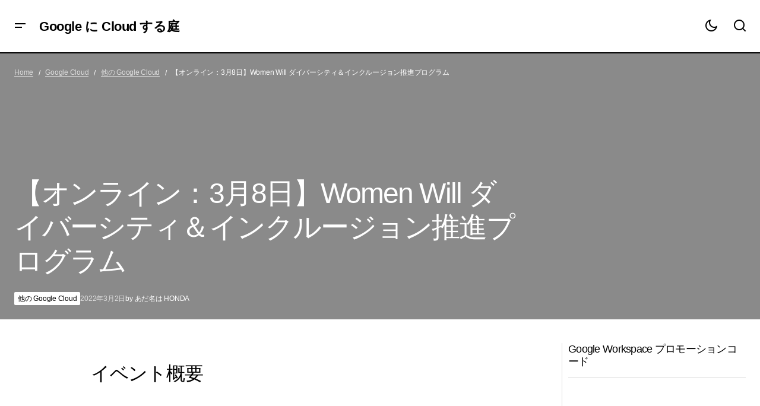

--- FILE ---
content_type: text/html; charset=UTF-8
request_url: https://1e100.4watcher365.dev/google-cloud/other-googles/202203_womenwill-diversity-program/
body_size: 33224
content:
<!doctype html><html dir="ltr" lang="ja" prefix="og: https://ogp.me/ns#"><head><script data-no-optimize="1">var litespeed_docref=sessionStorage.getItem("litespeed_docref");litespeed_docref&&(Object.defineProperty(document,"referrer",{get:function(){return litespeed_docref}}),sessionStorage.removeItem("litespeed_docref"));</script> <meta charset="UTF-8" /><meta name="viewport" content="width=device-width, initial-scale=1" /><link rel="profile" href="https://gmpg.org/xfn/11" /> <script data-cfasync="false" data-no-defer="1" data-no-minify="1" data-no-optimize="1">var ewww_webp_supported=!1;function check_webp_feature(A,e){var w;e=void 0!==e?e:function(){},ewww_webp_supported?e(ewww_webp_supported):((w=new Image).onload=function(){ewww_webp_supported=0<w.width&&0<w.height,e&&e(ewww_webp_supported)},w.onerror=function(){e&&e(!1)},w.src="data:image/webp;base64,"+{alpha:"UklGRkoAAABXRUJQVlA4WAoAAAAQAAAAAAAAAAAAQUxQSAwAAAARBxAR/Q9ERP8DAABWUDggGAAAABQBAJ0BKgEAAQAAAP4AAA3AAP7mtQAAAA=="}[A])}check_webp_feature("alpha");</script><script data-cfasync="false" data-no-defer="1" data-no-minify="1" data-no-optimize="1">var Arrive=function(c,w){"use strict";if(c.MutationObserver&&"undefined"!=typeof HTMLElement){var r,a=0,u=(r=HTMLElement.prototype.matches||HTMLElement.prototype.webkitMatchesSelector||HTMLElement.prototype.mozMatchesSelector||HTMLElement.prototype.msMatchesSelector,{matchesSelector:function(e,t){return e instanceof HTMLElement&&r.call(e,t)},addMethod:function(e,t,r){var a=e[t];e[t]=function(){return r.length==arguments.length?r.apply(this,arguments):"function"==typeof a?a.apply(this,arguments):void 0}},callCallbacks:function(e,t){t&&t.options.onceOnly&&1==t.firedElems.length&&(e=[e[0]]);for(var r,a=0;r=e[a];a++)r&&r.callback&&r.callback.call(r.elem,r.elem);t&&t.options.onceOnly&&1==t.firedElems.length&&t.me.unbindEventWithSelectorAndCallback.call(t.target,t.selector,t.callback)},checkChildNodesRecursively:function(e,t,r,a){for(var i,n=0;i=e[n];n++)r(i,t,a)&&a.push({callback:t.callback,elem:i}),0<i.childNodes.length&&u.checkChildNodesRecursively(i.childNodes,t,r,a)},mergeArrays:function(e,t){var r,a={};for(r in e)e.hasOwnProperty(r)&&(a[r]=e[r]);for(r in t)t.hasOwnProperty(r)&&(a[r]=t[r]);return a},toElementsArray:function(e){return e=void 0!==e&&("number"!=typeof e.length||e===c)?[e]:e}}),e=(l.prototype.addEvent=function(e,t,r,a){a={target:e,selector:t,options:r,callback:a,firedElems:[]};return this._beforeAdding&&this._beforeAdding(a),this._eventsBucket.push(a),a},l.prototype.removeEvent=function(e){for(var t,r=this._eventsBucket.length-1;t=this._eventsBucket[r];r--)e(t)&&(this._beforeRemoving&&this._beforeRemoving(t),(t=this._eventsBucket.splice(r,1))&&t.length&&(t[0].callback=null))},l.prototype.beforeAdding=function(e){this._beforeAdding=e},l.prototype.beforeRemoving=function(e){this._beforeRemoving=e},l),t=function(i,n){var o=new e,l=this,s={fireOnAttributesModification:!1};return o.beforeAdding(function(t){var e=t.target;e!==c.document&&e!==c||(e=document.getElementsByTagName("html")[0]);var r=new MutationObserver(function(e){n.call(this,e,t)}),a=i(t.options);r.observe(e,a),t.observer=r,t.me=l}),o.beforeRemoving(function(e){e.observer.disconnect()}),this.bindEvent=function(e,t,r){t=u.mergeArrays(s,t);for(var a=u.toElementsArray(this),i=0;i<a.length;i++)o.addEvent(a[i],e,t,r)},this.unbindEvent=function(){var r=u.toElementsArray(this);o.removeEvent(function(e){for(var t=0;t<r.length;t++)if(this===w||e.target===r[t])return!0;return!1})},this.unbindEventWithSelectorOrCallback=function(r){var a=u.toElementsArray(this),i=r,e="function"==typeof r?function(e){for(var t=0;t<a.length;t++)if((this===w||e.target===a[t])&&e.callback===i)return!0;return!1}:function(e){for(var t=0;t<a.length;t++)if((this===w||e.target===a[t])&&e.selector===r)return!0;return!1};o.removeEvent(e)},this.unbindEventWithSelectorAndCallback=function(r,a){var i=u.toElementsArray(this);o.removeEvent(function(e){for(var t=0;t<i.length;t++)if((this===w||e.target===i[t])&&e.selector===r&&e.callback===a)return!0;return!1})},this},i=new function(){var s={fireOnAttributesModification:!1,onceOnly:!1,existing:!1};function n(e,t,r){return!(!u.matchesSelector(e,t.selector)||(e._id===w&&(e._id=a++),-1!=t.firedElems.indexOf(e._id)))&&(t.firedElems.push(e._id),!0)}var c=(i=new t(function(e){var t={attributes:!1,childList:!0,subtree:!0};return e.fireOnAttributesModification&&(t.attributes=!0),t},function(e,i){e.forEach(function(e){var t=e.addedNodes,r=e.target,a=[];null!==t&&0<t.length?u.checkChildNodesRecursively(t,i,n,a):"attributes"===e.type&&n(r,i)&&a.push({callback:i.callback,elem:r}),u.callCallbacks(a,i)})})).bindEvent;return i.bindEvent=function(e,t,r){t=void 0===r?(r=t,s):u.mergeArrays(s,t);var a=u.toElementsArray(this);if(t.existing){for(var i=[],n=0;n<a.length;n++)for(var o=a[n].querySelectorAll(e),l=0;l<o.length;l++)i.push({callback:r,elem:o[l]});if(t.onceOnly&&i.length)return r.call(i[0].elem,i[0].elem);setTimeout(u.callCallbacks,1,i)}c.call(this,e,t,r)},i},o=new function(){var a={};function i(e,t){return u.matchesSelector(e,t.selector)}var n=(o=new t(function(){return{childList:!0,subtree:!0}},function(e,r){e.forEach(function(e){var t=e.removedNodes,e=[];null!==t&&0<t.length&&u.checkChildNodesRecursively(t,r,i,e),u.callCallbacks(e,r)})})).bindEvent;return o.bindEvent=function(e,t,r){t=void 0===r?(r=t,a):u.mergeArrays(a,t),n.call(this,e,t,r)},o};d(HTMLElement.prototype),d(NodeList.prototype),d(HTMLCollection.prototype),d(HTMLDocument.prototype),d(Window.prototype);var n={};return s(i,n,"unbindAllArrive"),s(o,n,"unbindAllLeave"),n}function l(){this._eventsBucket=[],this._beforeAdding=null,this._beforeRemoving=null}function s(e,t,r){u.addMethod(t,r,e.unbindEvent),u.addMethod(t,r,e.unbindEventWithSelectorOrCallback),u.addMethod(t,r,e.unbindEventWithSelectorAndCallback)}function d(e){e.arrive=i.bindEvent,s(i,e,"unbindArrive"),e.leave=o.bindEvent,s(o,e,"unbindLeave")}}(window,void 0),ewww_webp_supported=!1;function check_webp_feature(e,t){var r;ewww_webp_supported?t(ewww_webp_supported):((r=new Image).onload=function(){ewww_webp_supported=0<r.width&&0<r.height,t(ewww_webp_supported)},r.onerror=function(){t(!1)},r.src="data:image/webp;base64,"+{alpha:"UklGRkoAAABXRUJQVlA4WAoAAAAQAAAAAAAAAAAAQUxQSAwAAAARBxAR/Q9ERP8DAABWUDggGAAAABQBAJ0BKgEAAQAAAP4AAA3AAP7mtQAAAA==",animation:"UklGRlIAAABXRUJQVlA4WAoAAAASAAAAAAAAAAAAQU5JTQYAAAD/////AABBTk1GJgAAAAAAAAAAAAAAAAAAAGQAAABWUDhMDQAAAC8AAAAQBxAREYiI/gcA"}[e])}function ewwwLoadImages(e){if(e){for(var t=document.querySelectorAll(".batch-image img, .image-wrapper a, .ngg-pro-masonry-item a, .ngg-galleria-offscreen-seo-wrapper a"),r=0,a=t.length;r<a;r++)ewwwAttr(t[r],"data-src",t[r].getAttribute("data-webp")),ewwwAttr(t[r],"data-thumbnail",t[r].getAttribute("data-webp-thumbnail"));for(var i=document.querySelectorAll("div.woocommerce-product-gallery__image"),r=0,a=i.length;r<a;r++)ewwwAttr(i[r],"data-thumb",i[r].getAttribute("data-webp-thumb"))}for(var n=document.querySelectorAll("video"),r=0,a=n.length;r<a;r++)ewwwAttr(n[r],"poster",e?n[r].getAttribute("data-poster-webp"):n[r].getAttribute("data-poster-image"));for(var o,l=document.querySelectorAll("img.ewww_webp_lazy_load"),r=0,a=l.length;r<a;r++)e&&(ewwwAttr(l[r],"data-lazy-srcset",l[r].getAttribute("data-lazy-srcset-webp")),ewwwAttr(l[r],"data-srcset",l[r].getAttribute("data-srcset-webp")),ewwwAttr(l[r],"data-lazy-src",l[r].getAttribute("data-lazy-src-webp")),ewwwAttr(l[r],"data-src",l[r].getAttribute("data-src-webp")),ewwwAttr(l[r],"data-orig-file",l[r].getAttribute("data-webp-orig-file")),ewwwAttr(l[r],"data-medium-file",l[r].getAttribute("data-webp-medium-file")),ewwwAttr(l[r],"data-large-file",l[r].getAttribute("data-webp-large-file")),null!=(o=l[r].getAttribute("srcset"))&&!1!==o&&o.includes("R0lGOD")&&ewwwAttr(l[r],"src",l[r].getAttribute("data-lazy-src-webp"))),l[r].className=l[r].className.replace(/\bewww_webp_lazy_load\b/,"");for(var s=document.querySelectorAll(".ewww_webp"),r=0,a=s.length;r<a;r++)e?(ewwwAttr(s[r],"srcset",s[r].getAttribute("data-srcset-webp")),ewwwAttr(s[r],"src",s[r].getAttribute("data-src-webp")),ewwwAttr(s[r],"data-orig-file",s[r].getAttribute("data-webp-orig-file")),ewwwAttr(s[r],"data-medium-file",s[r].getAttribute("data-webp-medium-file")),ewwwAttr(s[r],"data-large-file",s[r].getAttribute("data-webp-large-file")),ewwwAttr(s[r],"data-large_image",s[r].getAttribute("data-webp-large_image")),ewwwAttr(s[r],"data-src",s[r].getAttribute("data-webp-src"))):(ewwwAttr(s[r],"srcset",s[r].getAttribute("data-srcset-img")),ewwwAttr(s[r],"src",s[r].getAttribute("data-src-img"))),s[r].className=s[r].className.replace(/\bewww_webp\b/,"ewww_webp_loaded");window.jQuery&&jQuery.fn.isotope&&jQuery.fn.imagesLoaded&&(jQuery(".fusion-posts-container-infinite").imagesLoaded(function(){jQuery(".fusion-posts-container-infinite").hasClass("isotope")&&jQuery(".fusion-posts-container-infinite").isotope()}),jQuery(".fusion-portfolio:not(.fusion-recent-works) .fusion-portfolio-wrapper").imagesLoaded(function(){jQuery(".fusion-portfolio:not(.fusion-recent-works) .fusion-portfolio-wrapper").isotope()}))}function ewwwWebPInit(e){ewwwLoadImages(e),ewwwNggLoadGalleries(e),document.arrive(".ewww_webp",function(){ewwwLoadImages(e)}),document.arrive(".ewww_webp_lazy_load",function(){ewwwLoadImages(e)}),document.arrive("videos",function(){ewwwLoadImages(e)}),"loading"==document.readyState?document.addEventListener("DOMContentLoaded",ewwwJSONParserInit):("undefined"!=typeof galleries&&ewwwNggParseGalleries(e),ewwwWooParseVariations(e))}function ewwwAttr(e,t,r){null!=r&&!1!==r&&e.setAttribute(t,r)}function ewwwJSONParserInit(){"undefined"!=typeof galleries&&check_webp_feature("alpha",ewwwNggParseGalleries),check_webp_feature("alpha",ewwwWooParseVariations)}function ewwwWooParseVariations(e){if(e)for(var t=document.querySelectorAll("form.variations_form"),r=0,a=t.length;r<a;r++){var i=t[r].getAttribute("data-product_variations"),n=!1;try{for(var o in i=JSON.parse(i))void 0!==i[o]&&void 0!==i[o].image&&(void 0!==i[o].image.src_webp&&(i[o].image.src=i[o].image.src_webp,n=!0),void 0!==i[o].image.srcset_webp&&(i[o].image.srcset=i[o].image.srcset_webp,n=!0),void 0!==i[o].image.full_src_webp&&(i[o].image.full_src=i[o].image.full_src_webp,n=!0),void 0!==i[o].image.gallery_thumbnail_src_webp&&(i[o].image.gallery_thumbnail_src=i[o].image.gallery_thumbnail_src_webp,n=!0),void 0!==i[o].image.thumb_src_webp&&(i[o].image.thumb_src=i[o].image.thumb_src_webp,n=!0));n&&ewwwAttr(t[r],"data-product_variations",JSON.stringify(i))}catch(e){}}}function ewwwNggParseGalleries(e){if(e)for(var t in galleries){var r=galleries[t];galleries[t].images_list=ewwwNggParseImageList(r.images_list)}}function ewwwNggLoadGalleries(e){e&&document.addEventListener("ngg.galleria.themeadded",function(e,t){window.ngg_galleria._create_backup=window.ngg_galleria.create,window.ngg_galleria.create=function(e,t){var r=$(e).data("id");return galleries["gallery_"+r].images_list=ewwwNggParseImageList(galleries["gallery_"+r].images_list),window.ngg_galleria._create_backup(e,t)}})}function ewwwNggParseImageList(e){for(var t in e){var r=e[t];if(void 0!==r["image-webp"]&&(e[t].image=r["image-webp"],delete e[t]["image-webp"]),void 0!==r["thumb-webp"]&&(e[t].thumb=r["thumb-webp"],delete e[t]["thumb-webp"]),void 0!==r.full_image_webp&&(e[t].full_image=r.full_image_webp,delete e[t].full_image_webp),void 0!==r.srcsets)for(var a in r.srcsets)nggSrcset=r.srcsets[a],void 0!==r.srcsets[a+"-webp"]&&(e[t].srcsets[a]=r.srcsets[a+"-webp"],delete e[t].srcsets[a+"-webp"]);if(void 0!==r.full_srcsets)for(var i in r.full_srcsets)nggFSrcset=r.full_srcsets[i],void 0!==r.full_srcsets[i+"-webp"]&&(e[t].full_srcsets[i]=r.full_srcsets[i+"-webp"],delete e[t].full_srcsets[i+"-webp"])}return e}check_webp_feature("alpha",ewwwWebPInit);</script><title>【オンライン：3月8日】Women Will ダイバーシティ＆インクルージョン推進プログラム - Google に Cloud する庭</title><meta name="description" content="イベント概要 イベント名：Women Will ダイバーシティ＆インクルージョン推進プログラム公式ページURL" /><meta name="robots" content="max-image-preview:large" /><meta name="author" content="あだ名は HONDA"/><link rel="canonical" href="https://1e100.4watcher365.dev/google-cloud/other-googles/202203_womenwill-diversity-program/" /><meta name="generator" content="All in One SEO (AIOSEO) 4.9.3" /><meta property="og:locale" content="ja_JP" /><meta property="og:site_name" content="Google に Cloud する庭" /><meta property="og:type" content="article" /><meta property="og:title" content="【オンライン：3月8日】Women Will ダイバーシティ＆インクルージョン推進プログラム - Google に Cloud する庭" /><meta property="og:description" content="イベント概要 イベント名：Women Will ダイバーシティ＆インクルージョン推進プログラム公式ページURL" /><meta property="og:url" content="https://1e100.4watcher365.dev/google-cloud/other-googles/202203_womenwill-diversity-program/" /><meta property="og:image" content="https://storage.4watcher365.dev/1e100/662b38c8-womenwill-diversity-program.png" /><meta property="og:image:secure_url" content="https://storage.4watcher365.dev/1e100/662b38c8-womenwill-diversity-program.png" /><meta property="og:image:width" content="1300" /><meta property="og:image:height" content="1200" /><meta property="article:published_time" content="2022-03-01T20:08:00+00:00" /><meta property="article:modified_time" content="2025-06-26T12:45:46+00:00" /><meta name="twitter:card" content="summary_large_image" /><meta name="twitter:title" content="【オンライン：3月8日】Women Will ダイバーシティ＆インクルージョン推進プログラム - Google に Cloud する庭" /><meta name="twitter:description" content="イベント概要 イベント名：Women Will ダイバーシティ＆インクルージョン推進プログラム公式ページURL" /><meta name="twitter:image" content="https://storage.4watcher365.dev/1e100/662b38c8-womenwill-diversity-program.png" /> <script type="application/ld+json" class="aioseo-schema">{"@context":"https:\/\/schema.org","@graph":[{"@type":"BlogPosting","@id":"https:\/\/1e100.4watcher365.dev\/google-cloud\/other-googles\/202203_womenwill-diversity-program\/#blogposting","name":"\u3010\u30aa\u30f3\u30e9\u30a4\u30f3\uff1a3\u67088\u65e5\u3011Women Will \u30c0\u30a4\u30d0\u30fc\u30b7\u30c6\u30a3\uff06\u30a4\u30f3\u30af\u30eb\u30fc\u30b8\u30e7\u30f3\u63a8\u9032\u30d7\u30ed\u30b0\u30e9\u30e0 - Google \u306b Cloud \u3059\u308b\u5ead","headline":"\u3010\u30aa\u30f3\u30e9\u30a4\u30f3\uff1a3\u67088\u65e5\u3011Women Will \u30c0\u30a4\u30d0\u30fc\u30b7\u30c6\u30a3\uff06\u30a4\u30f3\u30af\u30eb\u30fc\u30b8\u30e7\u30f3\u63a8\u9032\u30d7\u30ed\u30b0\u30e9\u30e0","author":{"@id":"https:\/\/1e100.4watcher365.dev\/author\/admin-garden_user\/#author"},"publisher":{"@id":"https:\/\/1e100.4watcher365.dev\/#person"},"image":{"@type":"ImageObject","url":"https:\/\/storage.4watcher365.dev\/1e100\/662b38c8-womenwill-diversity-program.png","width":1300,"height":1200,"caption":"Women Will \u30c0\u30a4\u30d0\u30fc\u30b7\u30c6\u30a3\uff06\u30a4\u30f3\u30af\u30eb\u30fc\u30b8\u30e7\u30f3\u63a8\u9032\u30d7\u30ed\u30b0\u30e9"},"datePublished":"2022-03-02T03:08:00+09:00","dateModified":"2025-06-26T21:45:46+09:00","inLanguage":"ja","mainEntityOfPage":{"@id":"https:\/\/1e100.4watcher365.dev\/google-cloud\/other-googles\/202203_womenwill-diversity-program\/#webpage"},"isPartOf":{"@id":"https:\/\/1e100.4watcher365.dev\/google-cloud\/other-googles\/202203_womenwill-diversity-program\/#webpage"},"articleSection":"\u4ed6\u306e Google Cloud"},{"@type":"BreadcrumbList","@id":"https:\/\/1e100.4watcher365.dev\/google-cloud\/other-googles\/202203_womenwill-diversity-program\/#breadcrumblist","itemListElement":[{"@type":"ListItem","@id":"https:\/\/1e100.4watcher365.dev#listItem","position":1,"name":"Home","item":"https:\/\/1e100.4watcher365.dev","nextItem":{"@type":"ListItem","@id":"https:\/\/1e100.4watcher365.dev\/google-cloud\/#listItem","name":"Google Cloud"}},{"@type":"ListItem","@id":"https:\/\/1e100.4watcher365.dev\/google-cloud\/#listItem","position":2,"name":"Google Cloud","item":"https:\/\/1e100.4watcher365.dev\/google-cloud\/","nextItem":{"@type":"ListItem","@id":"https:\/\/1e100.4watcher365.dev\/google-cloud\/other-googles\/#listItem","name":"\u4ed6\u306e Google Cloud"},"previousItem":{"@type":"ListItem","@id":"https:\/\/1e100.4watcher365.dev#listItem","name":"Home"}},{"@type":"ListItem","@id":"https:\/\/1e100.4watcher365.dev\/google-cloud\/other-googles\/#listItem","position":3,"name":"\u4ed6\u306e Google Cloud","item":"https:\/\/1e100.4watcher365.dev\/google-cloud\/other-googles\/","nextItem":{"@type":"ListItem","@id":"https:\/\/1e100.4watcher365.dev\/google-cloud\/other-googles\/202203_womenwill-diversity-program\/#listItem","name":"\u3010\u30aa\u30f3\u30e9\u30a4\u30f3\uff1a3\u67088\u65e5\u3011Women Will \u30c0\u30a4\u30d0\u30fc\u30b7\u30c6\u30a3\uff06\u30a4\u30f3\u30af\u30eb\u30fc\u30b8\u30e7\u30f3\u63a8\u9032\u30d7\u30ed\u30b0\u30e9\u30e0"},"previousItem":{"@type":"ListItem","@id":"https:\/\/1e100.4watcher365.dev\/google-cloud\/#listItem","name":"Google Cloud"}},{"@type":"ListItem","@id":"https:\/\/1e100.4watcher365.dev\/google-cloud\/other-googles\/202203_womenwill-diversity-program\/#listItem","position":4,"name":"\u3010\u30aa\u30f3\u30e9\u30a4\u30f3\uff1a3\u67088\u65e5\u3011Women Will \u30c0\u30a4\u30d0\u30fc\u30b7\u30c6\u30a3\uff06\u30a4\u30f3\u30af\u30eb\u30fc\u30b8\u30e7\u30f3\u63a8\u9032\u30d7\u30ed\u30b0\u30e9\u30e0","previousItem":{"@type":"ListItem","@id":"https:\/\/1e100.4watcher365.dev\/google-cloud\/other-googles\/#listItem","name":"\u4ed6\u306e Google Cloud"}}]},{"@type":"Person","@id":"https:\/\/1e100.4watcher365.dev\/#person","name":"\u3042\u3060\u540d\u306f HONDA"},{"@type":"Person","@id":"https:\/\/1e100.4watcher365.dev\/author\/admin-garden_user\/#author","url":"https:\/\/1e100.4watcher365.dev\/author\/admin-garden_user\/","name":"\u3042\u3060\u540d\u306f HONDA"},{"@type":"WebPage","@id":"https:\/\/1e100.4watcher365.dev\/google-cloud\/other-googles\/202203_womenwill-diversity-program\/#webpage","url":"https:\/\/1e100.4watcher365.dev\/google-cloud\/other-googles\/202203_womenwill-diversity-program\/","name":"\u3010\u30aa\u30f3\u30e9\u30a4\u30f3\uff1a3\u67088\u65e5\u3011Women Will \u30c0\u30a4\u30d0\u30fc\u30b7\u30c6\u30a3\uff06\u30a4\u30f3\u30af\u30eb\u30fc\u30b8\u30e7\u30f3\u63a8\u9032\u30d7\u30ed\u30b0\u30e9\u30e0 - Google \u306b Cloud \u3059\u308b\u5ead","description":"\u30a4\u30d9\u30f3\u30c8\u6982\u8981 \u30a4\u30d9\u30f3\u30c8\u540d\uff1aWomen Will \u30c0\u30a4\u30d0\u30fc\u30b7\u30c6\u30a3\uff06\u30a4\u30f3\u30af\u30eb\u30fc\u30b8\u30e7\u30f3\u63a8\u9032\u30d7\u30ed\u30b0\u30e9\u30e0\u516c\u5f0f\u30da\u30fc\u30b8URL","inLanguage":"ja","isPartOf":{"@id":"https:\/\/1e100.4watcher365.dev\/#website"},"breadcrumb":{"@id":"https:\/\/1e100.4watcher365.dev\/google-cloud\/other-googles\/202203_womenwill-diversity-program\/#breadcrumblist"},"author":{"@id":"https:\/\/1e100.4watcher365.dev\/author\/admin-garden_user\/#author"},"creator":{"@id":"https:\/\/1e100.4watcher365.dev\/author\/admin-garden_user\/#author"},"image":{"@type":"ImageObject","url":"https:\/\/storage.4watcher365.dev\/1e100\/662b38c8-womenwill-diversity-program.png","@id":"https:\/\/1e100.4watcher365.dev\/google-cloud\/other-googles\/202203_womenwill-diversity-program\/#mainImage","width":1300,"height":1200,"caption":"Women Will \u30c0\u30a4\u30d0\u30fc\u30b7\u30c6\u30a3\uff06\u30a4\u30f3\u30af\u30eb\u30fc\u30b8\u30e7\u30f3\u63a8\u9032\u30d7\u30ed\u30b0\u30e9"},"primaryImageOfPage":{"@id":"https:\/\/1e100.4watcher365.dev\/google-cloud\/other-googles\/202203_womenwill-diversity-program\/#mainImage"},"datePublished":"2022-03-02T03:08:00+09:00","dateModified":"2025-06-26T21:45:46+09:00"},{"@type":"WebSite","@id":"https:\/\/1e100.4watcher365.dev\/#website","url":"https:\/\/1e100.4watcher365.dev\/","name":"Google \u306b Cloud \u3059\u308b\u5ead","description":"Google Cloud \u306b\u95a2\u3059\u308b\u30ce\u30a6\u30cf\u30a6\u3084\u6700\u65b0\u60c5\u5831\u3092\u767a\u4fe1\u3057\u3066\u3044\u307e\u3059","inLanguage":"ja","publisher":{"@id":"https:\/\/1e100.4watcher365.dev\/#person"}}]}</script> <link rel='dns-prefetch' href='//www.googletagmanager.com' /><link rel='dns-prefetch' href='//fonts.googleapis.com' /><link rel='dns-prefetch' href='//pagead2.googlesyndication.com' /><link rel='dns-prefetch' href='//fundingchoicesmessages.google.com' /><link href='https://fonts.gstatic.com' crossorigin rel='preconnect' /><link rel="alternate" type="application/rss+xml" title="Google に Cloud する庭 &raquo; フィード" href="https://1e100.4watcher365.dev/feed/" /><link rel="alternate" type="application/rss+xml" title="Google に Cloud する庭 &raquo; コメントフィード" href="https://1e100.4watcher365.dev/comments/feed/" /><link rel="alternate" type="application/rss+xml" title="Google に Cloud する庭 &raquo; 【オンライン：3月8日】Women Will ダイバーシティ＆インクルージョン推進プログラム のコメントのフィード" href="https://1e100.4watcher365.dev/google-cloud/other-googles/202203_womenwill-diversity-program/feed/" /><link rel="alternate" title="oEmbed (JSON)" type="application/json+oembed" href="https://1e100.4watcher365.dev/wp-json/oembed/1.0/embed?url=https%3A%2F%2F1e100.4watcher365.dev%2Fgoogle-cloud%2Fother-googles%2F202203_womenwill-diversity-program%2F" /><link rel="alternate" title="oEmbed (XML)" type="text/xml+oembed" href="https://1e100.4watcher365.dev/wp-json/oembed/1.0/embed?url=https%3A%2F%2F1e100.4watcher365.dev%2Fgoogle-cloud%2Fother-googles%2F202203_womenwill-diversity-program%2F&#038;format=xml" /><style id='wp-img-auto-sizes-contain-inline-css'>img:is([sizes=auto i],[sizes^="auto," i]){contain-intrinsic-size:3000px 1500px}
/*# sourceURL=wp-img-auto-sizes-contain-inline-css */</style><style id="litespeed-ccss">.wp-block-group{box-sizing:border-box}.wp-block-image>a{display:inline-block}.wp-block-image img{box-sizing:border-box;height:auto;max-width:100%;vertical-align:bottom}ul{box-sizing:border-box}.wp-block-separator{border:none;border-top:2px solid}.entry-content{counter-reset:footnotes}:root{--wp--preset--font-size--normal:16px;--wp--preset--font-size--huge:42px}.has-text-align-center{text-align:center}html :where(img[class*=wp-image-]){height:auto;max-width:100%}:where(figure){margin:0 0 1em}:root{--wp--preset--aspect-ratio--square:1;--wp--preset--aspect-ratio--4-3:4/3;--wp--preset--aspect-ratio--3-4:3/4;--wp--preset--aspect-ratio--3-2:3/2;--wp--preset--aspect-ratio--2-3:2/3;--wp--preset--aspect-ratio--16-9:16/9;--wp--preset--aspect-ratio--9-16:9/16;--wp--preset--color--black:#000000;--wp--preset--color--cyan-bluish-gray:#abb8c3;--wp--preset--color--white:#FFFFFF;--wp--preset--color--pale-pink:#f78da7;--wp--preset--color--vivid-red:#cf2e2e;--wp--preset--color--luminous-vivid-orange:#ff6900;--wp--preset--color--luminous-vivid-amber:#fcb900;--wp--preset--color--light-green-cyan:#7bdcb5;--wp--preset--color--vivid-green-cyan:#00d084;--wp--preset--color--pale-cyan-blue:#8ed1fc;--wp--preset--color--vivid-cyan-blue:#0693e3;--wp--preset--color--vivid-purple:#9b51e0;--wp--preset--color--blue:#59BACC;--wp--preset--color--green:#58AD69;--wp--preset--color--orange:#FFBC49;--wp--preset--color--red:#e32c26;--wp--preset--color--gray-50:#f8f9fa;--wp--preset--color--gray-100:#f8f9fb;--wp--preset--color--gray-200:#E0E0E0;--wp--preset--color--primary:#000000;--wp--preset--color--secondary:#525252;--wp--preset--color--layout:#F3F3F3;--wp--preset--color--border:#D9D9D9;--wp--preset--gradient--vivid-cyan-blue-to-vivid-purple:linear-gradient(135deg,rgba(6,147,227,1) 0%,rgb(155,81,224) 100%);--wp--preset--gradient--light-green-cyan-to-vivid-green-cyan:linear-gradient(135deg,rgb(122,220,180) 0%,rgb(0,208,130) 100%);--wp--preset--gradient--luminous-vivid-amber-to-luminous-vivid-orange:linear-gradient(135deg,rgba(252,185,0,1) 0%,rgba(255,105,0,1) 100%);--wp--preset--gradient--luminous-vivid-orange-to-vivid-red:linear-gradient(135deg,rgba(255,105,0,1) 0%,rgb(207,46,46) 100%);--wp--preset--gradient--very-light-gray-to-cyan-bluish-gray:linear-gradient(135deg,rgb(238,238,238) 0%,rgb(169,184,195) 100%);--wp--preset--gradient--cool-to-warm-spectrum:linear-gradient(135deg,rgb(74,234,220) 0%,rgb(151,120,209) 20%,rgb(207,42,186) 40%,rgb(238,44,130) 60%,rgb(251,105,98) 80%,rgb(254,248,76) 100%);--wp--preset--gradient--blush-light-purple:linear-gradient(135deg,rgb(255,206,236) 0%,rgb(152,150,240) 100%);--wp--preset--gradient--blush-bordeaux:linear-gradient(135deg,rgb(254,205,165) 0%,rgb(254,45,45) 50%,rgb(107,0,62) 100%);--wp--preset--gradient--luminous-dusk:linear-gradient(135deg,rgb(255,203,112) 0%,rgb(199,81,192) 50%,rgb(65,88,208) 100%);--wp--preset--gradient--pale-ocean:linear-gradient(135deg,rgb(255,245,203) 0%,rgb(182,227,212) 50%,rgb(51,167,181) 100%);--wp--preset--gradient--electric-grass:linear-gradient(135deg,rgb(202,248,128) 0%,rgb(113,206,126) 100%);--wp--preset--gradient--midnight:linear-gradient(135deg,rgb(2,3,129) 0%,rgb(40,116,252) 100%);--wp--preset--font-size--small:13px;--wp--preset--font-size--medium:20px;--wp--preset--font-size--large:36px;--wp--preset--font-size--x-large:42px;--wp--preset--spacing--20:0.44rem;--wp--preset--spacing--30:0.67rem;--wp--preset--spacing--40:1rem;--wp--preset--spacing--50:1.5rem;--wp--preset--spacing--60:2.25rem;--wp--preset--spacing--70:3.38rem;--wp--preset--spacing--80:5.06rem;--wp--preset--shadow--natural:6px 6px 9px rgba(0, 0, 0, 0.2);--wp--preset--shadow--deep:12px 12px 50px rgba(0, 0, 0, 0.4);--wp--preset--shadow--sharp:6px 6px 0px rgba(0, 0, 0, 0.2);--wp--preset--shadow--outlined:6px 6px 0px -3px rgba(255, 255, 255, 1), 6px 6px rgba(0, 0, 0, 1);--wp--preset--shadow--crisp:6px 6px 0px rgba(0, 0, 0, 1)}:root :where(.is-layout-flex){gap:24px}body .is-layout-flex{display:flex}.is-layout-flex{flex-wrap:wrap;align-items:center}.is-layout-flex>:is(*,div){margin:0}:root{--cs-header-initial-height:72px;--cs-header-height:72px;--cs-header-topbar-height:143px;--cs-header-border-width:1px;--cs-floating-header-height:0px;--cs-offcanvas-width:100%;--cs-entry-content-width:1044px;--cs-entry-content-large-width:806px;--cs-entry-content-medium-width:688px;--cs-entry-content-full:1400px;--cs-layout-elements-border-radius:4px;--cs-thumbnail-border-radius:4px;--cs-tag-border-radius:2px;--cs-button-border-radius:4px;--cs-input-border-radius:4px;--cs-avatar-border-radius:50%;--cs-adminmbar-offset:0px;--cs-underline-bg-position:left 98%}@media (min-width:576px){:root{--cs-offcanvas-width:420px}}:root{--cs-header-background:var(--cs-light-header-background, #FFFFFF);--cs-header-submenu-background:var(--cs-light-header-submenu-background, #FFFFFF);--cs-header-topbar-background:var(--cs-light-header-topbar-background, #F3F3F3);--cs-footer-background:var(--cs-light-footer-background, #FFFFFF);--cs-offcanvas-background:var(--cs-light-offcanvas-background, #FFFFFF)}@media (prefers-color-scheme:dark){:root body[data-scheme=auto]{--cs-header-background:var(--cs-dark-header-background, #161616);--cs-header-submenu-background:var(--cs-dark-header-submenu-background, #161616);--cs-header-topbar-background:var(--cs-dark-header-topbar-background, #232323);--cs-footer-background:var(--cs-dark-footer-background, #161616);--cs-offcanvas-background:var(--cs-dark-offcanvas-background, #161616)}}:root,[data-scheme=light]{--cs-site-background:var(--cs-light-site-background, #FFFFFF);--cs-layout-background:var(--cs-light-layout-background, #F3F3F3);--cs-branding-background:var(--cs-light-branding-background, #f0f0f0);--cs-color-primary:var(--cs-light-primary-color, #000000);--cs-color-primary-contrast:#FFFFFF;--cs-color-secondary:var(--cs-light-secondary-color, #525252);--cs-color-secondary-contrast:#FFFFFF;--cs-color-accent:var(--cs-light-accent-color, #000000);--cs-color-border:var(--cs-light-border-color, #D9D9D9);--cs-color-divider:var(--cs-light-primary-color, #000000);--cs-color-input:var(--cs-light-input-background);--cs-color-input-contrast:var(--cs-light-input-color);--cs-color-button:var(--cs-light-button-background, #000000);--cs-color-button-contrast:var(--cs-light-button-color, #FFFFFF);--cs-color-button-hover:var(--cs-light-button-hover-background, #000000);--cs-color-button-hover-contrast:var(--cs-light-button-hover-color, #FFFFFF);--cs-color-overlay-background:var(--cs-light-overlay-background-rgb, #161616);--cs-color-tag-background:#F1F1F1;--cs-color-tag-background-hover:#EDEDED;--cs-color-contrast-50:#e9e9e9;--cs-color-contrast-100:#e9e9e9;--cs-color-contrast-200:#d2d2d2;--cs-color-contrast-300:#bbbbbb;--cs-color-contrast-400:#a4a4a4;--cs-color-contrast-500:#808080;--cs-color-contrast-600:#6c6c6c;--cs-color-contrast-700:#494949;--cs-color-contrast-800:#343434;--cs-color-contrast-900:#232323}@media (prefers-color-scheme:light){:root [data-scheme=auto][data-l=light]{--cs-site-background:var(--cs-light-site-background, #FFFFFF);--cs-layout-background:var(--cs-light-layout-background, #F3F3F3);--cs-branding-background:var(--cs-light-branding-background, #f0f0f0);--cs-color-primary:var(--cs-light-primary-color, #000000);--cs-color-primary-contrast:#FFFFFF;--cs-color-secondary:var(--cs-light-secondary-color, #525252);--cs-color-secondary-contrast:#FFFFFF;--cs-color-accent:var(--cs-light-accent-color, #000000);--cs-color-border:var(--cs-light-border-color, #D9D9D9);--cs-color-divider:var(--cs-light-primary-color, #000000);--cs-color-input:var(--cs-light-input-background);--cs-color-input-contrast:var(--cs-light-input-color);--cs-color-button:var(--cs-light-button-background, #000000);--cs-color-button-contrast:var(--cs-light-button-color, #FFFFFF);--cs-color-button-hover:var(--cs-light-button-hover-background, #000000);--cs-color-button-hover-contrast:var(--cs-light-button-hover-color, #FFFFFF);--cs-color-overlay-background:var(--cs-light-overlay-background-rgb, #161616);--cs-color-tag-background:#F1F1F1;--cs-color-tag-background-hover:#EDEDED;--cs-color-contrast-50:#e9e9e9;--cs-color-contrast-100:#e9e9e9;--cs-color-contrast-200:#d2d2d2;--cs-color-contrast-300:#bbbbbb;--cs-color-contrast-400:#a4a4a4;--cs-color-contrast-500:#808080;--cs-color-contrast-600:#6c6c6c;--cs-color-contrast-700:#494949;--cs-color-contrast-800:#343434;--cs-color-contrast-900:#232323}}@media (prefers-color-scheme:dark){:root [data-scheme=auto]{--cs-site-background:var(--cs-dark-site-background, #161616);--cs-layout-background:var(--cs-dark-layout-background, #232323);--cs-branding-background:var(--cs-dark-branding-background, #343434);--cs-color-primary:var(--cs-dark-primary-color, #FFFFFF);--cs-color-primary-contrast:#000000;--cs-color-secondary:var(--cs-dark-secondary-color, #CDCDCD);--cs-color-secondary-contrast:#000000;--cs-color-accent:var(--cs-dark-accent-color, #ffffff);--cs-color-border:var(--cs-dark-border-color, #343434);--cs-color-divider:#494949;--cs-color-input:var(--cs-dark-input-background);--cs-color-input-contrast:var(--cs-dark-input-color);--cs-color-button:var(--cs-dark-button-background, #3e3e3e);--cs-color-button-contrast:var(--cs-dark-button-color, #FFFFFF);--cs-color-button-hover:var(--cs-dark-button-hover-background, #3e3e3e);--cs-color-button-hover-contrast:var(--cs-dark-button-hover-color, #FFFFFF);--cs-color-overlay-background:var(--cs-dark-overlay-background-rgb, #161616);--cs-color-tag-background:#232323;--cs-color-tag-background-hover:#3e3e3e;--cs-color-contrast-50:#000000;--cs-color-contrast-100:#333333;--cs-color-contrast-200:#494949;--cs-color-contrast-300:#606060;--cs-color-contrast-400:#777777;--cs-color-contrast-500:#8e8e8e;--cs-color-contrast-600:#a4a4a4;--cs-color-contrast-700:#bbbbbb;--cs-color-contrast-800:#d2d2d2;--cs-color-contrast-900:#e9e9e9}}@media (prefers-color-scheme:dark){:root [data-scheme=auto][data-d=dark]{--cs-site-background:var(--cs-dark-site-background, #161616);--cs-layout-background:var(--cs-dark-layout-background, #232323);--cs-branding-background:var(--cs-dark-branding-background, #343434);--cs-color-primary:var(--cs-dark-primary-color, #FFFFFF);--cs-color-primary-contrast:#000000;--cs-color-secondary:var(--cs-dark-secondary-color, #CDCDCD);--cs-color-secondary-contrast:#000000;--cs-color-accent:var(--cs-dark-accent-color, #ffffff);--cs-color-border:var(--cs-dark-border-color, #343434);--cs-color-divider:#494949;--cs-color-input:var(--cs-dark-input-background);--cs-color-input-contrast:var(--cs-dark-input-color);--cs-color-button:var(--cs-dark-button-background, #3e3e3e);--cs-color-button-contrast:var(--cs-dark-button-color, #FFFFFF);--cs-color-button-hover:var(--cs-dark-button-hover-background, #3e3e3e);--cs-color-button-hover-contrast:var(--cs-dark-button-hover-color, #FFFFFF);--cs-color-overlay-background:var(--cs-dark-overlay-background-rgb, #161616);--cs-color-tag-background:#232323;--cs-color-tag-background-hover:#3e3e3e;--cs-color-contrast-50:#000000;--cs-color-contrast-100:#333333;--cs-color-contrast-200:#494949;--cs-color-contrast-300:#606060;--cs-color-contrast-400:#777777;--cs-color-contrast-500:#8e8e8e;--cs-color-contrast-600:#a4a4a4;--cs-color-contrast-700:#bbbbbb;--cs-color-contrast-800:#d2d2d2;--cs-color-contrast-900:#e9e9e9}}[data-scheme=inverse]{--cs-color-primary:#FFFFFF;--cs-color-primary-contrast:#000000;--cs-color-secondary:rgba(255, 255, 255, 0.7);--cs-color-secondary-contrast:#000000;--cs-color-accent:#d2d2d2;--cs-color-border:rgba(255, 255, 255, 0.3);--cs-color-contrast-50:rgba(255, 255, 255, 0.1);--cs-color-contrast-100:rgba(255, 255, 255, 0.1);--cs-color-contrast-200:rgba(255, 255, 255, 0.2);--cs-color-contrast-300:rgba(255, 255, 255, 0.3);--cs-color-contrast-400:rgba(255, 255, 255, 0.4);--cs-color-contrast-500:rgba(255, 255, 255, 0.5);--cs-color-contrast-600:rgba(255, 255, 255, 0.6);--cs-color-contrast-700:rgba(255, 255, 255, 0.7);--cs-color-contrast-800:rgba(255, 255, 255, 0.8);--cs-color-contrast-900:rgba(255, 255, 255, 0.9);--cs-layout-background:var(--cs-color-contrast-100)}[data-scheme]{color:var(--cs-color-primary)}:root,[data-scheme=light]{--cs-palette-color-blue:#59BACC;--cs-palette-color-green:#58AD69;--cs-palette-color-orange:#FFBC49;--cs-palette-color-red:#e32c26;--cs-palette-color-black:#000000;--cs-palette-color-white:#FFFFFF;--cs-palette-color-primary:#161616;--cs-palette-color-secondary:#585858;--cs-palette-color-layout:#f6f6f6;--cs-palette-color-border:#D9D9D9;--cs-palette-color-divider:#161616;--cs-palette-color-gray-50:#e9e9e9;--cs-palette-color-gray-100:#e9e9e9;--cs-palette-color-gray-200:#d2d2d2}@media (prefers-color-scheme:light){:root [data-scheme=auto][data-l=light]{--cs-palette-color-blue:#59BACC;--cs-palette-color-green:#58AD69;--cs-palette-color-orange:#FFBC49;--cs-palette-color-red:#e32c26;--cs-palette-color-black:#000000;--cs-palette-color-white:#FFFFFF;--cs-palette-color-primary:#161616;--cs-palette-color-secondary:#585858;--cs-palette-color-layout:#f6f6f6;--cs-palette-color-border:#D9D9D9;--cs-palette-color-divider:#161616;--cs-palette-color-gray-50:#e9e9e9;--cs-palette-color-gray-100:#e9e9e9;--cs-palette-color-gray-200:#d2d2d2}}@media (prefers-color-scheme:dark){:root [data-scheme=auto]{--cs-palette-color-black:#FFFFFF;--cs-palette-color-white:#000000;--cs-palette-color-primary:#ffffff;--cs-palette-color-secondary:#CDCDCD;--cs-palette-color-layout:#232323;--cs-palette-color-border:#343434;--cs-palette-color-divider:#494949;--cs-palette-color-gray-50:#000000;--cs-palette-color-gray-100:#333333;--cs-palette-color-gray-200:#494949}}@media (prefers-color-scheme:dark){:root [data-scheme=auto][data-d=dark]{--cs-palette-color-black:#FFFFFF;--cs-palette-color-white:#000000;--cs-palette-color-primary:#ffffff;--cs-palette-color-secondary:#CDCDCD;--cs-palette-color-layout:#232323;--cs-palette-color-border:#343434;--cs-palette-color-divider:#494949;--cs-palette-color-gray-50:#000000;--cs-palette-color-gray-100:#333333;--cs-palette-color-gray-200:#494949}}[data-scheme=inverse]{--cs-palette-color-black:#FFFFFF;--cs-palette-color-white:#000000;--cs-palette-color-primary:#FFFFFF;--cs-palette-color-border:#343434;--cs-palette-color-divider:#494949;--cs-palette-color-gray-50:rgba(255, 255, 255, 0.1);--cs-palette-color-gray-100:rgba(255, 255, 255, 0.1);--cs-palette-color-gray-200:rgba(255, 255, 255, 0.2)}[class*=" cs-icon-"]{font-family:"cs-icons"!important;speak:none;font-style:normal;font-weight:400;font-variant:normal;text-transform:none;line-height:1;-webkit-font-smoothing:antialiased;-moz-osx-font-smoothing:grayscale}.cs-icon-twitter-x:before{content:""}.cs-icon-telegram:before{content:""}.cs-icon-facebook:before{content:""}.cs-icon-search:before{content:""}.cs-icon-menu:before{content:""}.cs-icon-link:before{content:""}.cs-icon-light-mode:before{content:""}.cs-icon-dark-mode:before{content:""}.cs-icon-x:before{content:""}.cs-icon-chevron-left:before{content:""}.cs-icon-chevron-right:before{content:""}.cs-icon-chevron-up:before{content:""}*,*::before,*::after{box-sizing:border-box}html{font-family:sans-serif;line-height:1.15;-webkit-text-size-adjust:100%}aside,figure,header,main{display:block}body{margin:0;font-family:-apple-system,BlinkMacSystemFont,"Segoe UI",Roboto,"Helvetica Neue",Arial,"Noto Sans",sans-serif,"Apple Color Emoji","Segoe UI Emoji","Segoe UI Symbol","Noto Color Emoji";font-size:1rem;font-weight:400;line-height:1.5;text-align:left;background-color:#fff;color:#000}hr,.wp-block-separator{box-sizing:content-box;height:0;overflow:visible}h1,h2,h4{margin-top:0;margin-bottom:1rem}p{margin-top:0;margin-bottom:1rem}ul{margin-top:0;margin-bottom:1rem}ul ul{margin-bottom:0}a{color:var(--cs-color-secondary);text-decoration:underline;background-color:#fff0}figure{margin:0 0 1rem}img{vertical-align:middle;border-style:none}svg{overflow:hidden;vertical-align:middle}label{display:inline-block;margin-bottom:.5rem}button{border-radius:0}input,button{margin:0;font-family:inherit;font-size:inherit;line-height:inherit}button,input{overflow:visible}button{text-transform:none}button,[type=submit]{-webkit-appearance:button}button::-moz-focus-inner,[type=submit]::-moz-focus-inner{padding:0;border-style:none}[type=search]{outline-offset:-2px;-webkit-appearance:none}[type=search]::-webkit-search-decoration{-webkit-appearance:none}::-webkit-file-upload-button{font:inherit;-webkit-appearance:button}html{-webkit-font-smoothing:antialiased;-moz-osx-font-smoothing:grayscale;font-size:16px;font-family:var(--cs-font-base-family);scrollbar-gutter:stable}body{font-family:var(--cs-font-base-family),sans-serif;font-size:var(--cs-font-base-size);font-weight:var(--cs-font-base-weight);font-style:var(--cs-font-base-style);line-height:var(--cs-font-base-line-height);letter-spacing:var(--cs-font-base-letter-spacing)}h1,h2,h4{margin-top:0;margin-bottom:1rem;word-wrap:break-word;color:var(--cs-color-primary);font-family:var(--cs-font-headings-family),sans-serif;font-weight:var(--cs-font-headings-weight);font-style:var(--cs-font-headings-style);text-transform:var(--cs-font-headings-text-transform);line-height:var(--cs-font-headings-line-height);letter-spacing:var(--cs-font-headings-letter-spacing)}@media (max-width:767.98px){h1{font-size:var(--cs-heading-2-font-size)}}@media (min-width:768px){h1{font-size:var(--cs-heading-1-font-size)}}@media (max-width:767.98px){h2{font-size:var(--cs-heading-3-font-size)}}@media (min-width:768px){h2{font-size:var(--cs-heading-2-font-size)}}@media (max-width:767.98px){h4{font-size:var(--cs-heading-5-font-size)}}@media (min-width:768px){h4{font-size:var(--cs-heading-4-font-size)}}hr,.wp-block-separator{border:0;border-top:1px solid var(--cs-color-border)}.cs-main-content .entry-content>*{margin-top:32px;margin-bottom:32px}.cs-main-content .entry-content>*:first-child{margin-top:0}.cs-main-content .entry-content .wp-block-heading{margin-top:32px;margin-bottom:8px;clear:both}.entry-content{line-height:var(--cs-font-post-content-line-height);color:var(--cs-color-primary);word-break:break-word}.entry-content h2:not(:first-child){margin-top:8px}.wp-block-separator:not(.is-style-dots){border-top:none;border-bottom:2px solid currentColor}.wp-block-separator:not(.is-style-dots):not(.is-style-wide):not(.alignwide):not(.alignwide):not(.alignfull){max-width:100px}.wp-block-image:not(.is-style-rounded) img{border-radius:var(--cs-thumbnail-border-radius)}.cs-entry__overlay{position:relative}.cs-overlay-background{display:flex;flex-direction:column;position:relative}.cs-overlay-background:after{background:rgba(var(--cs-color-overlay-background),.4);border-radius:var(--cs-thumbnail-border-radius);content:"";position:absolute;left:0;top:0;right:0;bottom:0;opacity:1}.cs-overlay-content{padding:10px}.cs-overlay-content a{position:relative;z-index:2}.cs-overlay-ratio{position:relative;display:flex;flex-direction:column}.cs-overlay-ratio:not(.cs-ratio-original) .cs-overlay-background{position:absolute;left:0;top:0;right:0;bottom:0;width:100%;height:100%;overflow:hidden}.cs-overlay-ratio:not(.cs-ratio-original) .cs-overlay-background img{width:100%;height:100%;object-fit:cover}.cs-overlay-ratio:not(.cs-ratio-original):before{content:"";display:table;box-sizing:border-box;width:0}.cs-overlay-ratio:not(.cs-ratio-original) .cs-overlay-content{flex:1 0 100%;width:100%}.cs-ratio-fullwidth:before{min-height:400px;padding-bottom:35%}.cs-entry__overlay .cs-overlay-background img{-webkit-transform:translateZ(0) scale(1);transform:translateZ(0) scale(1);-webkit-backface-visibility:hidden;backface-visibility:hidden}:root,[data-scheme=light]{--cs-color-placeholder:#a5a5a5}@media (prefers-color-scheme:light){:root [data-scheme=auto][data-l=light]{--cs-color-placeholder:#a5a5a5}}@media (prefers-color-scheme:dark){:root [data-scheme=auto]{--cs-color-placeholder:#535353}}@media (prefers-color-scheme:dark){:root [data-scheme=auto][data-d=dark]{--cs-color-placeholder:#535353}}button{background-color:var(--cs-color-button);color:var(--cs-color-button-contrast);position:relative;display:inline-flex;align-items:center;justify-content:center;text-decoration:none;border:none;box-shadow:none;overflow:hidden;font-family:var(--cs-font-primary-family),sans-serif;font-size:var(--cs-font-primary-size);line-height:var(--cs-font-primary-line-height);font-weight:var(--cs-font-primary-weight);font-style:var(--cs-font-primary-style);letter-spacing:var(--cs-font-primary-letter-spacing);text-transform:var(--cs-font-primary-text-transform);padding:.5625rem 1.125rem .5625rem 1.125rem;border-radius:var(--cs-button-border-radius)}.cs-button-animated span{position:relative;overflow:hidden;display:inline-flex}.cs-button-animated span>span{display:inline-flex;justify-content:center;align-items:center}.cs-button-animated span>span:nth-of-type(2){position:absolute;left:0;transform:translateY(130%) translateZ(0)}input[type=url],input[type=search]{display:block;width:100%;background-color:var(--cs-color-input,var(--cs-site-background));color:var(--cs-color-input-contrast,var(--cs-color-primary));line-height:var(--cs-font-input-line-height);box-shadow:none;padding:.675rem 1.25rem;border-radius:var(--cs-input-border-radius);font-family:var(--cs-font-input-family),sans-serif;font-size:var(--cs-font-input-size);font-weight:var(--cs-font-input-weight);font-style:var(--cs-font-input-style);line-height:var(--cs-font-input-line-height);letter-spacing:var(--cs-font-input-letter-spacing);text-transform:var(--cs-font-input-text-transform);width:100%;min-height:42px;margin:0;outline:none;appearance:none;border:none;background-color:var(--cs-color-input,var(--cs-layout-background));color:var(--cs-color-input-contrast,var(--cs-color-primary))}input[type=search]::-webkit-search-decoration,input[type=search]::-webkit-search-cancel-button,input[type=search]::-webkit-search-results-button,input[type=search]::-webkit-search-results-decoration{display:none}label{font-family:var(--cs-font-input-family),sans-serif;font-size:var(--cs-font-input-size);font-weight:var(--cs-font-input-weight);font-style:var(--cs-font-input-style);line-height:var(--cs-font-input-line-height);letter-spacing:var(--cs-font-input-letter-spacing);text-transform:var(--cs-font-input-text-transform);margin-bottom:.75rem;color:var(--cs-color-secondary)}.cs-form-group{display:grid;width:100%;min-height:50px;grid-template-columns:1fr auto;grid-template-rows:auto 1fr;border:1px solid #fff0;border-radius:var(--cs-button-border-radius);background:var(--cs-color-input);overflow:hidden}.cs-form-group label{grid-column:1/2;grid-row:1/2;margin:0;padding:.4375rem 0 0 1.125rem;height:auto;visibility:visible;font-size:.75rem;line-height:1}.cs-form-group input{grid-column:1/2;grid-row:2/3;display:block;width:100%;background-color:var(--cs-color-input,var(--cs-site-background));color:var(--cs-color-input-contrast,var(--cs-color-primary));line-height:var(--cs-font-input-line-height);box-shadow:none;padding:var(--cs-input-padding-y,.675rem) var(--cs-input-padding-x,1.125rem);border-radius:0;height:100%;min-height:unset;padding:0 0 .4375rem 1.125rem}.cs-form-group button{position:relative;grid-column:2/3;grid-row:1/3;background-color:var(--cs-color-button);color:var(--cs-color-button-contrast);position:relative;display:inline-flex;align-items:center;justify-content:center;text-decoration:none;border:none;box-shadow:none;overflow:hidden;font-family:var(--cs-font-primary-family),sans-serif;font-size:var(--cs-font-primary-size);line-height:var(--cs-font-primary-line-height);font-weight:var(--cs-font-primary-weight);font-style:var(--cs-font-primary-style);letter-spacing:var(--cs-font-primary-letter-spacing);text-transform:var(--cs-font-primary-text-transform);padding:.675rem 1.25rem .675rem .5625rem;border-radius:0 var(--cs-button-border-radius) var(--cs-button-border-radius)0}@media (max-width:575.98px){.cs-form-group button{padding:.675rem .5625rem}}.cs-form-group button:before{position:absolute;left:0;z-index:1;content:"";display:block;width:1px;height:18px;background:var(--cs-color-border)}.cs-form-group:has(input:not(:focus):empty){align-items:center}.cs-form-group:has(input:not(:focus):empty) label{height:0;padding:0 0 0 1.125rem;visibility:hidden}.cs-form-group:has(input:not(:focus):empty) input{grid-row:1/3;padding:0 0 0 1.125rem}.cs-form-group .cs-icon{font-size:1.125rem}.cs-form-group .cs-icon:not(:last-child){margin-right:.5rem}@media (max-width:575.98px){.cs-form-group span{display:none}}.cs-display-only-dark{display:none}@media (prefers-color-scheme:dark){:root [data-scheme=auto] .cs-display-only-dark{display:block}}@media (prefers-color-scheme:dark){:root [data-scheme=auto][data-d=dark] .cs-display-only-dark{display:block}}@media (prefers-color-scheme:dark){:root [data-scheme=auto] .cs-display-only-light{display:none}}@media (prefers-color-scheme:dark){:root [data-scheme=auto][data-d=dark] .cs-display-only-light{display:none}}body{background:var(--cs-site-background);overflow-x:hidden;-moz-osx-font-smoothing:grayscale;-webkit-font-smoothing:antialiased;--cs-wpadminbar-height:0px}.cs-wrapper{min-height:calc(100vh - var(--cs-wpadminbar-height));display:flex;flex-direction:column;justify-content:space-between}.cs-site{margin-bottom:4rem}@media (min-width:768px){.cs-site{margin-bottom:6rem}}.cs-container{width:100%;padding-right:24px;padding-left:24px;margin-right:auto;margin-left:auto;max-width:var(--cs-mobile-container,576px)}@media (min-width:768px){.cs-container{max-width:var(--cs-tablet-container,992px)}}@media (min-width:992px){.cs-container{max-width:var(--cs-laptop-container,1200px)}}@media (min-width:1200px){.cs-container{max-width:var(--cs-desktop-container,1448px)}}.cs-site-content{margin-top:1.5rem;margin-bottom:1.5rem}.cs-display-header-overlay .cs-site-content{margin-top:0}.cs-site-inner{display:flex;flex-direction:column}.cs-site-inner>*{flex:0 0 auto}.cs-site-inner main{flex:1 0 auto}.cs-header{position:relative;width:100%;z-index:10}@media (min-width:992px){.cs-header{z-index:100}}.cs-header__outer{width:100%;background:var(--cs-header-background,var(--cs-site-background))}.cs-header__outer:after{content:"";display:block;width:100%;height:var(--cs-header-border-width);background:var(--cs-color-border)}.cs-header__inner{display:flex;justify-content:space-between;align-items:stretch;min-height:var(--cs-header-height)}.cs-header__inner-mobile{display:flex}@media (min-width:992px){.cs-header__inner-mobile{display:none}}.cs-header__inner-mobile .cs-col-left,.cs-header__inner-mobile .cs-col-right{flex:2}.cs-header__inner-desktop{display:none;min-height:var(--cs-header-initial-height)}@media (min-width:992px){.cs-header__inner-desktop{display:flex}.cs-header__inner-desktop:not(:has(.cs-col-center)) .cs-col-left{flex:5}}.cs-header__col{display:flex;align-items:center;flex:1}.cs-header__col.cs-col-center{justify-content:center;padding:0 20px}.cs-header__inner-mobile .cs-header__col.cs-col-center{flex:5;padding:0}.cs-header__col.cs-col-left:not(:only-child){padding-right:20px}.cs-header__col.cs-col-right{justify-content:flex-end}.cs-header__col.cs-col-right:not(:only-child){padding-left:20px}.cs-header__logo{display:block;color:var(--cs-color-primary);white-space:nowrap;text-decoration:none;font-family:var(--cs-font-main-logo-family),sans-serif;font-size:var(--cs-font-main-logo-size);font-weight:var(--cs-font-main-logo-weight);font-style:var(--cs-font-main-logo-style);letter-spacing:var(--cs-font-main-logo-letter-spacing);text-transform:var(--cs-font-main-logo-text-transform)}.cs-header__logo-mobile{font-family:var(--cs-font-mobile-logo-family),sans-serif;font-size:var(--cs-font-mobile-logo-size);font-weight:var(--cs-font-mobile-logo-weight);font-style:var(--cs-font-mobile-logo-style);letter-spacing:var(--cs-font-mobile-logo-letter-spacing);text-transform:var(--cs-font-mobile-logo-text-transform)}.cs-header .cs-logo{margin-bottom:0}@media (max-width:575.98px){.cs-header__inner-mobile{margin-left:-8px;margin-right:-8px}.cs-header__inner-mobile .cs-header__col.cs-col-left:not(:only-child){padding-right:12px}.cs-header__inner-mobile .cs-header__col.cs-col-right:not(:only-child){padding-left:12px}}.cs-header__toggles{display:flex;justify-content:center;align-items:center;height:100%}@media (min-width:992px){.cs-header .cs-header__toggles:last-child{margin-right:-14px}}.cs-header__toggle{position:relative;width:40px;height:100%;border-radius:0;display:flex;justify-content:center;align-items:center;opacity:1;text-decoration:none;color:var(--cs-color-primary)}@media (min-width:576px){.cs-header__toggle{width:48px}}.cs-header__toggle .cs-icon{width:24px;height:24px;display:flex;justify-content:center;align-items:center;font-size:1.5rem}.cs-header__toggle-labeled{position:relative;width:auto;height:100%;max-height:48px;border-radius:0;display:flex;justify-content:center;align-items:center;gap:.5rem}.cs-header__toggle-labeled:not(:first-child){padding-left:.25rem}.cs-header__toggle-labeled .cs-icon{display:flex;justify-content:center;align-items:center;font-size:1.125rem}.cs-header__toggle-labeled .cs-header__toggle-label{font-family:var(--cs-font-secondary-family),sans-serif;font-size:var(--cs-font-secondary-size);font-weight:var(--cs-font-secondary-weight);font-style:var(--cs-font-secondary-style);letter-spacing:var(--cs-font-secondary-letter-spacing);text-transform:var(--cs-font-secondary-text-transform);line-height:var(--cs-font-secondary-line-height);white-space:nowrap}.cs-header__burger-toggle,.cs-header__offcanvas-toggle{justify-content:center;align-items:center;width:48px;height:100%;padding:0}.cs-header__burger-toggle .cs-icon,.cs-header__offcanvas-toggle .cs-icon{font-size:1.5rem}.cs-header__burger-toggle{display:none}@media (min-width:992px){.cs-header__burger-toggle{display:flex;margin-left:-14px}}.cs-header__burger-toggle .cs-icon-menu{display:block}.cs-header__burger-toggle .cs-icon-x{display:none}.cs-header__offcanvas-toggle{display:flex;margin-left:-6px}@media (min-width:992px){.cs-header__offcanvas-toggle{display:none}}.cs-header__offcanvas-toggle~.cs-logo{margin-left:8px}.cs-navbar-smart-enabled .cs-header{position:sticky;top:calc(0px - var(--cs-header-height) - var(--cs-header-border-width))}.cs-header-three .cs-header__outer:after{background:var(--cs-color-divider)}.cs-header-three .cs-header__outer>.cs-container{max-width:100%}@media (min-width:992px) and (max-width:1199.98px){.cs-header-three .cs-header__burger-toggle{display:none}.cs-header-three .cs-header__offcanvas-toggle{display:flex}}.cs-header-overlay{display:none;position:fixed;top:var(--cs-wpadminbar-height);right:0;bottom:0;left:0;z-index:-1;background:rgba(var(--cs-color-overlay-background),.5)}@media (prefers-color-scheme:dark){:root [data-scheme=auto] .cs-header-overlay{background:rgba(var(--cs-color-overlay-background),.2)}}@media (prefers-color-scheme:dark){:root [data-scheme=auto][data-d=dark] .cs-header-overlay{background:rgba(var(--cs-color-overlay-background),.2)}}@media (min-width:992px){.cs-header-overlay{top:var(--cs-wpadminbar-height)}}.cs-header-three:not(.cs-scroll-sticky) .cs-header-overlay{top:var(--cs-wpadminbar-height)}@media (min-width:992px){.cs-header-three:not(.cs-scroll-sticky) .cs-header-overlay{top:var(--cs-wpadminbar-height)}}@keyframes fade{0%{opacity:0}100%{opacity:1}}.cs-search{display:flex;flex-direction:column;opacity:0;visibility:hidden;position:absolute;top:calc(var(--cs-header-height) + var(--cs-header-border-width));right:0;z-index:9;width:100%;height:unset;max-height:calc(100vh - var(--cs-wpadminbar-height) - var(--cs-header-height) - var(--cs-header-border-width));transform:none!important;margin-bottom:calc(var(--cs-header-height) + var(--cs-wpadminbar-height));overflow:hidden;overflow-y:scroll;-ms-overflow-style:none;scrollbar-width:none;background:var(--cs-header-background,var(--cs-site-background));-webkit-overflow-scrolling:touch}@media (min-width:992px){.cs-search{top:calc(var(--cs-header-initial-height) + var(--cs-header-border-width));max-height:calc(100vh - var(--cs-wpadminbar-height) - var(--cs-header-initial-height) - var(--cs-header-border-width) - var(--cs-header-topbar-height));margin-bottom:calc(var(--cs-header-initial-height) + var(--cs-wpadminbar-height))}}.cs-search::-webkit-scrollbar{display:none}@media (min-width:992px){.cs-header-three:not(.cs-scroll-sticky) .cs-search{top:calc(var(--cs-header-initial-height) + var(--cs-header-border-width));margin-bottom:calc(var(--cs-header-initial-height))}}.cs-search__inner{display:flex;flex-direction:column;gap:24px;padding:24px 1.5rem}@media (min-width:576px) and (max-width:767.98px){.cs-search__inner{width:100%;max-width:var(--cs-mobile-container,576px);margin:0 auto}}@media (min-width:992px){.cs-search__inner{gap:40px;width:100%;max-width:var(--cs-desktop-container,1448px);margin:0 auto}}@media (min-width:1448px){.cs-search__inner{padding:40px 1.5rem}}.cs-search__form-header{font-family:var(--cs-font-headings-family),sans-serif;font-weight:var(--cs-font-headings-weight);font-style:var(--cs-font-headings-style);text-transform:var(--cs-font-headings-text-transform);line-height:var(--cs-font-headings-line-height);letter-spacing:var(--cs-font-headings-letter-spacing);padding-bottom:.5rem;font-size:1.5rem}.cs-search__popular{display:flex}.cs-search__popular-header{font-family:var(--cs-font-section-headings-family),sans-serif;font-size:var(--cs-font-section-headings-size);font-weight:var(--cs-font-section-headings-weight);font-style:var(--cs-font-section-headings-style);letter-spacing:var(--cs-font-section-headings-letter-spacing);text-transform:var(--cs-font-section-headings-text-transform);line-height:var(--cs-font-section-headings-line-height);padding-right:.5rem;color:var(--cs-color-primary);white-space:nowrap}.cs-search__popular-categories a{white-space:nowrap}.cs-burger-menu{display:none;position:absolute;top:calc(var(--cs-header-initial-height) + var(--cs-header-border-width));left:0;z-index:110;flex-direction:column;width:100%;max-height:calc(100vh - var(--cs-wpadminbar-height) - var(--cs-header-initial-height) - var(--cs-header-border-width) - var(--cs-header-topbar-height));height:auto;overflow:hidden;overflow-y:scroll;scrollbar-width:none;-webkit-overflow-scrolling:touch;opacity:0;background:var(--cs-header-submenu-background,var(--cs-site-background))}@media (min-width:992px){.cs-header-three:not(.cs-scroll-sticky) .cs-burger-menu{top:calc(var(--cs-header-initial-height) + var(--cs-header-border-width));margin-bottom:calc(var(--cs-header-initial-height))}}.cs-burger-menu__content{display:grid;align-items:start;margin:40px 0;padding:0}@media (min-width:992px) and (max-width:1199.98px){.cs-burger-menu__content{grid-template-columns:1fr 332px;grid-column-gap:64px}}@media (min-width:1200px){.cs-burger-menu__content{grid-template-columns:repeat(2,1fr);grid-column-gap:24px}}.cs-burger-menu__content .cs-burger-menu__nav{display:block;margin-top:0;padding-top:0;border:none}.cs-burger-menu__content .cs-burger-menu__nav:last-child{grid-column:span 2}.cs-burger-menu__content .cs-burger-menu__nav-menu{margin:0;padding:0;list-style:none;display:flex;flex-direction:row;column-gap:1.5rem;justify-content:space-between;margin:-4px 0 4px 0}.cs-burger-menu__content .cs-burger-menu__nav-menu .menu-item{width:auto}@media (min-width:1200px){.cs-burger-menu__content .cs-burger-menu__nav-menu .menu-item{min-width:120px}}@media (min-width:1448px){.cs-burger-menu__content .cs-burger-menu__nav-menu .menu-item{min-width:210px}}.cs-burger-menu__content .cs-burger-menu__nav-menu .menu-item>a{display:inline;padding-bottom:.02em;background:linear-gradient(to right,currentColor 0%,currentColor 98%);background-size:0 1px;background-repeat:no-repeat;background-position:var(--cs-underline-bg-position);color:var(--cs-color-primary);text-decoration:none;font-family:var(--cs-font-footer-menu-family),sans-serif;font-size:var(--cs-font-footer-menu-size);font-weight:var(--cs-font-footer-menu-weight);font-style:var(--cs-font-footer-menu-style);letter-spacing:var(--cs-font-footer-menu-letter-spacing);text-transform:var(--cs-font-footer-menu-text-transform);line-height:var(--cs-font-footer-menu-line-height);width:100%;padding:0;color:var(--cs-color-primary)}.cs-burger-menu__content .cs-burger-menu__nav-menu .menu-item-has-children>a{width:100%;padding:0}.cs-burger-menu__content .cs-burger-menu__nav-menu .menu-item-has-children .sub-menu{margin:0;padding:0;list-style:none;display:flex;flex-direction:column}.cs-burger-menu__content .cs-burger-menu__nav-menu .menu-item-has-children .sub-menu li{padding:1.125rem 0 0 0}.cs-burger-menu__content .cs-burger-menu__nav-menu .menu-item-has-children .sub-menu a{display:inline;padding-bottom:.02em;background:linear-gradient(to right,currentColor 0%,currentColor 98%);background-size:0 1px;background-repeat:no-repeat;background-position:var(--cs-underline-bg-position);color:var(--cs-color-primary);text-decoration:none;font-family:var(--cs-font-footer-submenu-family),sans-serif;font-size:var(--cs-font-footer-submenu-size);font-weight:var(--cs-font-footer-submenu-weight);font-style:var(--cs-font-footer-submenu-style);letter-spacing:var(--cs-font-footer-submenu-letter-spacing);text-transform:var(--cs-font-footer-submenu-text-transform);line-height:var(--cs-font-footer-submenu-line-height);color:var(--cs-color-secondary)}.entry-content{font-family:var(--cs-font-post-content-family),sans-serif;font-weight:var(--cs-font-post-content-weight);font-size:var(--cs-font-post-content-size);letter-spacing:var(--cs-font-post-content-letter-spacing);line-height:var(--cs-font-post-content-line-height)}.entry-content:after,.entry-content:before{content:"";display:table;clear:both}@media (max-width:767.98px){.entry-content{font-size:1.125rem}}@media (min-width:992px){.single .cs-entry__container{display:grid;justify-content:center}}.single .cs-metabar-enabled .cs-entry__container{grid-template-columns:minmax(0,var(--cs-entry-content-width));column-gap:24px}@media (min-width:1282px){.single .cs-metabar-enabled.cs-sidebar-right .cs-entry__container{grid-template-columns:minmax(0,1fr) minmax(0,var(--cs-entry-content-large-width))}}@media (min-width:768px){.single .entry-content{max-width:var(--cs-entry-content-medium-width);margin-left:auto;margin-right:auto}}.cs-sidebar__area{margin:0 auto}.cs-sidebar-enabled .cs-sidebar__area{order:2}@media (min-width:768px){.cs-sidebar__area{margin:initial}}@media (min-width:992px){.cs-sidebar__area{margin:initial}.cs-sidebar-right .cs-sidebar__area{order:2;border-left:1px solid var(--cs-color-border)}.cs-sidebar-right .cs-sidebar__area .cs-sidebar__inner{padding-left:10px}}@media (min-width:768px) and (max-width:991.98px){.cs-sidebar__inner{column-count:2;column-gap:40px}}.cs-sidebar__inner .widget{break-inside:avoid}.cs-sidebar__area .widget:not(:last-child){margin-bottom:48px;padding-bottom:0}@supports (position:sticky) or (position:-webkit-sticky){@media (min-width:992px){.cs-sticky-sidebar-enabled.cs-stick-last .cs-sidebar__inner{display:flex;flex-direction:column;height:100%}}}.cs-main-content{position:relative;display:grid;grid-auto-flow:row;row-gap:3rem;grid-template-columns:minmax(0,1fr);margin-top:1.5rem}@media (min-width:992px){.cs-main-content{column-gap:32px}}@media (min-width:1200px){.cs-main-content{column-gap:46px}}.cs-sidebar-right .cs-main-content{grid-template-columns:minmax(0,1fr)}@media (min-width:992px){.cs-sidebar-right .cs-main-content{grid-template-columns:minmax(0,1fr) 310px}}.cs-content-area{position:relative;font-size:var(--cs-font-post-content-size)}.cs-sidebar-enabled .cs-content-area{order:1}@media (min-width:992px){.cs-sidebar-right .cs-content-area{order:1}}.cs-content-area{--cs-post-area-align-content:flex-start;--cs-post-area-content-padding:0px;--cs-post-area-content-border-radius:0;--cs-post-area-content-background:none;--cs-post-area-content-border:0px;--cs-post-area-align-image:stretch}.cs-search .cs-search__form-group{background:var(--cs-color-input,var(--cs-layout-background))}.cs-search .cs-search__form-group input{background:var(--cs-color-input,var(--cs-layout-background));color:var(--cs-color-input-contrast)}.cs-search .cs-search__form-group button{background:var(--cs-color-input,var(--cs-layout-background));color:var(--cs-color-accent)}.cs-search__input{width:100%;outline:none;appearance:none;min-height:unset;border-radius:var(--cs-button-border-radius)0 0 var(--cs-button-border-radius)}.cs-search__submit{border-radius:0 var(--cs-button-border-radius) var(--cs-button-border-radius)0}.cs-entry__thumbnail img{width:100%}.cs-entry__title{margin-top:0;margin-bottom:0;font-family:var(--cs-font-entry-title-family),sans-serif;line-height:var(--cs-font-entry-title-line-height);font-weight:var(--cs-font-entry-title-weight);font-style:var(--cs-font-entry-title-style);letter-spacing:var(--cs-font-entry-title-letter-spacing);text-transform:var(--cs-font-entry-title-text-transform);font-size:var(--cs-entry-title-font-size,1.125rem);color:var(--cs-color-title,var(--cs-color-primary));overflow-wrap:break-word;word-wrap:break-word;word-break:break-word}.cs-entry__title:not(:first-child){margin-top:.5rem}@media (max-width:991.98px){.cs-overlay-content{display:flex;flex-direction:column;height:100%}}.cs-entry__header{position:relative}.cs-entry__header .cs-entry__header-content{position:relative;max-width:925px;margin:0}.cs-entry__header .cs-overlay-background{margin:0}.cs-entry__header .cs-overlay-background img+img{display:none}@media (min-width:576px){.cs-entry__header .cs-overlay-background img:first-child{display:none}.cs-entry__header .cs-overlay-background img+img{display:block}}.cs-entry__header .cs-entry__overlay{flex-direction:row;align-items:stretch}.cs-entry__header .cs-overlay-background:after{opacity:1;background:rgba(var(--cs-color-overlay-background),.5)}.cs-entry__header .cs-entry__header-content{display:flex;flex-direction:column;gap:0}@media (max-width:991.98px){.cs-entry__header .cs-entry__header-content{height:auto;justify-content:space-between}}.cs-entry__header .cs-overlay-content{height:100%}.cs-entry__header .cs-entry__title{font-family:var(--cs-font-post-title-family),sans-serif;font-size:var(--cs-font-post-title-size);line-height:var(--cs-font-post-title-line-height);font-weight:var(--cs-font-post-title-weight);font-style:var(--cs-font-post-title-style);letter-spacing:var(--cs-font-post-title-letter-spacing);text-transform:var(--cs-font-post-title-text-transform);text-transform:var(--cs-font-post-title-text-transform);max-width:845px;margin-bottom:0;word-wrap:break-word}@media (max-width:767.98px){.cs-entry__header .cs-entry__title{font-size:var(--cs-heading-2-font-size)}}.cs-entry__header .cs-entry__title:not(:first-child){margin-top:0}.cs-entry__header .cs-entry__post-meta:not(:first-child){margin-top:1.5rem}.cs-entry__content-wrap{width:100%;max-width:var(--cs-entry-content-large-width)}@media (min-width:1280px){.cs-entry__content-wrap{background:var(--cs-site-background)}}.cs-page-layout-right .cs-entry__content-wrap{margin-left:auto}@media (max-width:991.98px){.cs-page-layout-right .cs-entry__content-wrap{margin-right:auto}}.cs-entry__header.cs-entry__header-overlay{margin-bottom:40px}.cs-entry__header.cs-entry__header-overlay .cs-overlay-background:after{border-radius:0}.cs-entry__header.cs-entry__header-overlay .cs-overlay-content{padding:0 0 1.5rem 0}@media (min-width:1448px){.cs-entry__header.cs-entry__header-overlay .cs-overlay-content{padding:0 0 3.5rem 0}}.cs-entry__header.cs-entry__header-overlay .cs-entry__title{margin-top:auto;padding-top:4rem}.cs-entry__post-meta{display:flex;align-items:center;flex-wrap:wrap;gap:.5rem;color:var(--cs-color-meta,var(--cs-color-secondary));font-family:var(--cs-font-post-meta-family),sans-serif;font-size:var(--cs-font-post-meta-size);line-height:var(--cs-font-post-meta-line-height);font-weight:var(--cs-font-post-meta-weight);font-style:var(--cs-font-post-meta-style);letter-spacing:var(--cs-font-post-meta-letter-spacing);text-transform:var(--cs-font-post-meta-text-transform)}.cs-entry__post-meta a{color:var(--cs-color-primary);font-size:inherit}.cs-entry__post-meta>*{display:flex}.cs-entry__post-meta .cs-meta-author{display:inline;width:auto}.cs-entry__post-meta .cs-meta-author-name{display:inline;padding-bottom:.02em;background:linear-gradient(to right,currentColor 0%,currentColor 98%);background-size:0 1px;background-repeat:no-repeat;background-position:var(--cs-underline-bg-position);color:var(--cs-color-primary);text-decoration:none;padding:0}.cs-entry__post-meta .cs-meta-author-by{display:inline}.cs-entry__post-meta .cs-meta-author-by:after{content:" ";display:inline}.cs-entry__post-meta .cs-meta-author-link{display:inline;text-decoration:none}.cs-entry__post-meta .cs-meta-date{display:flex;margin:0;align-items:center}.cs-entry__post-meta .cs-meta-category{align-items:center}.cs-entry__post-meta .post-categories{margin:0;padding:0;list-style:none;display:inline-block;display:flex;flex-wrap:wrap;align-items:center;gap:.5rem}.cs-entry__post-meta .post-categories li{display:inline-block}.cs-entry__post-meta .post-categories li{position:relative;line-height:1}.cs-entry__post-meta .post-categories a{font-family:var(--cs-font-category-family),sans-serif;font-size:var(--cs-font-category-size);line-height:var(--cs-font-category-line-height);font-weight:var(--cs-font-category-weight);font-style:var(--cs-font-category-style);letter-spacing:var(--cs-font-category-letter-spacing);text-transform:var(--cs-font-category-text-transform);position:relative;display:flex;align-items:center;padding:.25rem .375rem;background:var(--cs-layout-background);color:var(--cs-color-primary);border-radius:var(--cs-tag-border-radius);text-decoration:none}[data-scheme=inverse] .cs-entry__post-meta .post-categories a{background:var(--cs-color-primary);color:var(--cs-color-primary-contrast)}@media (min-width:576px){.cs-read-next__grid .cs-entry .cs-overlay-background img:first-child{display:none}}.comment-form-url{display:none}.cs-entry__metabar{display:none}@media (min-width:1282px){.cs-entry__metabar{display:block;justify-self:flex-end}}.cs-entry__metabar-inner{display:flex;flex-direction:column;gap:8px}@media (min-width:992px){.cs-metabar-enabled .cs-entry__metabar-inner{position:sticky;z-index:2;top:calc(40px*0.5 + var(--cs-wpadminbar-height) + var(--cs-floating-header-height))}}.cs-entry__metabar-item{display:flex;flex-direction:column;align-items:flex-start}.cs-site-scheme-toggle .cs-header__scheme-toggle-icon{display:none}.cs-site-scheme-toggle .cs-header__scheme-toggle-icon.cs-icon-dark-mode{display:flex}@media (prefers-color-scheme:dark){:root body[data-scheme=auto] .cs-site-scheme-toggle .cs-header__scheme-toggle-icon.cs-icon-light-mode{display:flex}:root body[data-scheme=auto] .cs-site-scheme-toggle .cs-header__scheme-toggle-icon.cs-icon-dark-mode{display:none}}.cs-offcanvas{position:fixed;height:calc(100% - var(--cs-wpadminbar-height));top:var(--cs-wpadminbar-height);left:calc(var(--cs-offcanvas-width)*-1);width:var(--cs-offcanvas-width);display:flex;flex-direction:column;background:var(--cs-offcanvas-background);-webkit-overflow-scrolling:touch;z-index:110;overflow:hidden;transform:translate3d(0,0,0)}.cs-offcanvas__header{display:grid;grid-template-columns:40px 1fr;align-items:center;min-height:var(--cs-header-height);padding:12px 24px 12px 16px;border-bottom:1px solid var(--cs-color-border)}.cs-offcanvas__close-toggle{display:flex;justify-content:center;align-items:center;width:48px;height:48px}.cs-offcanvas__close-toggle .cs-icon{font-size:1.5rem;color:var(--cs-color-primary)}.cs-offcanvas .cs-header__scheme-toggle{justify-content:end}.cs-offcanvas__inner{display:flex;flex-direction:column;height:100%;padding:16px 24px 0 24px}@media (min-width:576px){.cs-offcanvas__inner{padding:16px 40px 0 40px}}.cs-offcanvas__inner .widget:not(:last-child){margin-bottom:2.5rem}.cs-offcanvas .widget_nav_menu a{font-family:var(--cs-font-footer-menu-family),sans-serif;font-size:var(--cs-font-footer-menu-size);font-weight:var(--cs-font-footer-menu-weight);font-style:var(--cs-font-footer-menu-style);letter-spacing:var(--cs-font-footer-menu-letter-spacing);text-transform:var(--cs-font-footer-menu-text-transform);line-height:var(--cs-font-footer-menu-line-height);padding:.8125rem 0}.cs-offcanvas .widget_nav_menu .sub-menu a{font-family:var(--cs-font-footer-submenu-family),sans-serif;font-size:var(--cs-font-footer-submenu-size);font-weight:var(--cs-font-footer-submenu-weight);font-style:var(--cs-font-footer-submenu-style);letter-spacing:var(--cs-font-footer-submenu-letter-spacing);text-transform:var(--cs-font-footer-submenu-text-transform);line-height:var(--cs-font-footer-submenu-line-height)}.cs-offcanvas__sidebar{flex:1;overflow-x:hidden;overflow-y:auto}.cs-offcanvas__bottombar{margin-top:auto;display:flex;flex-wrap:wrap;justify-content:space-between;align-items:center;margin-left:-24px;margin-right:-24px;padding:16px 0 0 0}@media (min-width:576px){.cs-offcanvas__bottombar{margin-left:-40px;margin-right:-40px}}.cs-site-overlay{display:none;position:fixed;top:0;right:0;bottom:0;left:0;background:rgba(var(--cs-color-overlay-background),.3);animation:fade 0.5s;z-index:109}@keyframes fade{0%{opacity:0}100%{opacity:1}}.cs-scroll-top{opacity:0;visibility:hidden;transform:translateY(15px);position:fixed;bottom:1rem;right:1rem;z-index:91;display:flex;justify-content:center;align-items:center;border-radius:50%;background-color:#fff0;color:var(--cs-color-primary);animation:fade 0.5s;width:52px;height:52px;padding:0}@media (min-width:992px){.cs-scroll-top{bottom:2rem;right:2rem}}.cs-scroll-top:after{content:"";position:absolute;top:2px;left:2px;z-index:-1;width:48px;height:48px;border-radius:50%;background-color:var(--cs-layout-background)}.cs-scroll-top-border,.cs-scroll-top-progress{position:absolute;top:0;left:0}.cs-scroll-top-border path,.cs-scroll-top-progress path{stroke-width:2;fill:none;stroke-dasharray:153.03px,153.03px;stroke-dashoffset:0}.cs-scroll-top-border path{stroke:var(--cs-color-border)}.cs-scroll-top-progress path{stroke:var(--cs-color-accent)}.cs-scroll-top i{font-size:1.5rem}.cs-share{display:flex}.cs-share__link{position:relative;display:flex;justify-content:center;align-items:center;width:40px;height:40px;text-decoration:none;color:var(--cs-color-primary)}.cs-share .cs-icon{font-size:1.5rem}.cs-entry__metabar .cs-share{flex-direction:column}@media (min-width:1448px){.cs-entry__metabar .cs-share{margin:-4px}}@media (min-width:1448px){.cs-entry__metabar .cs-share__link{width:48px;height:48px}}.cs-entry__metabar .cs-share__link:after{content:"";position:absolute;top:0;left:0;z-index:-1;display:block;width:40px;height:40px;background:var(--cs-layout-background);border-radius:50%}@media (min-width:1448px){.cs-entry__metabar .cs-share__link:after{top:4px;left:4px}}.cs-share__copy-link{position:relative}.cs-floating-header{position:relative;z-index:-1;height:0;transform:translateY(-100%);width:100%;background:var(--cs-header-submenu-background,var(--cs-site-background));box-shadow:0 10px 40px 0 hsl(0 0% 0%/.07);overflow:hidden}.cs-floating-header__content{display:grid;grid-template-columns:40px minmax(0,1fr) 40px;gap:.5rem;align-items:center}@media (min-width:768px){.cs-floating-header__content{grid-template-columns:60px minmax(0,1fr) 60px;gap:1rem}}@media (min-width:1200px){.cs-floating-header__content{grid-template-columns:306px minmax(0,1fr) 306px}}.cs-floating-header__current{grid-column:2/3;display:flex;justify-content:center;align-items:center;gap:.5rem;padding:.25rem 0;min-height:40px}@media (min-width:768px){.cs-floating-header__current{min-height:60px}}.cs-floating-header__current .cs-entry__post-meta{display:none}@media (min-width:768px){.cs-floating-header__current .cs-entry__post-meta{display:flex}}.cs-floating-header__current span{font-family:var(--cs-font-section-headings-family),sans-serif;font-size:var(--cs-font-section-headings-size);font-weight:var(--cs-font-section-headings-weight);font-style:var(--cs-font-section-headings-style);letter-spacing:var(--cs-font-section-headings-letter-spacing);text-transform:var(--cs-font-section-headings-text-transform);line-height:var(--cs-font-section-headings-line-height)}@media (max-width:575.98px){.cs-floating-header__current span{font-size:.875em}}.cs-floating-header__prev,.cs-floating-header__next{display:flex;align-items:center;gap:.5rem;height:100%;text-decoration:none;color:var(--cs-color-primary);overflow-wrap:break-word;word-wrap:break-word;word-break:break-word}.cs-floating-header__prev .cs-icon,.cs-floating-header__next .cs-icon{min-width:40px;min-height:40px;display:flex;justify-content:center;align-items:center;font-size:1.5rem}@media (min-width:768px){.cs-floating-header__prev .cs-icon,.cs-floating-header__next .cs-icon{min-width:60px;min-height:60px}}.cs-floating-header__prev span,.cs-floating-header__next span{display:none}@media (min-width:1200px){.cs-floating-header__prev span,.cs-floating-header__next span{font-family:var(--cs-font-secondary-family),sans-serif;font-size:var(--cs-font-secondary-size);font-weight:var(--cs-font-secondary-weight);font-style:var(--cs-font-secondary-style);letter-spacing:var(--cs-font-secondary-letter-spacing);text-transform:var(--cs-font-secondary-text-transform);line-height:var(--cs-font-secondary-line-height);display:block;padding:.5rem 0}}.cs-floating-header__prev{grid-column:1/2;border-right:1px solid var(--cs-color-border)}.cs-floating-header__prev span{padding-right:20px}.cs-floating-header__next{grid-column:3/4;justify-content:space-between;border-left:1px solid var(--cs-color-border)}.cs-floating-header__next span{padding-left:20px}.cs-floating-header__progress{position:relative;z-index:1;height:2px;background:var(--cs-color-border)}.cs-floating-header__progress-bar{position:absolute;top:0;left:0;z-index:2;width:0;height:2px;background:var(--cs-color-accent)}.widget{width:100%}.widget:not(:last-child){margin-bottom:1.5rem}.cs-widget-area .widget_block .wp-block-heading{font-family:var(--cs-font-section-headings-family),sans-serif;font-size:var(--cs-font-section-headings-size);font-weight:var(--cs-font-section-headings-weight);font-style:var(--cs-font-section-headings-style);letter-spacing:var(--cs-font-section-headings-letter-spacing);text-transform:var(--cs-font-section-headings-text-transform);line-height:var(--cs-font-section-headings-line-height);margin-bottom:1rem;padding-bottom:1rem;border-bottom:1px var(--cs-color-border) solid}.widget_nav_menu ul{list-style:none;padding:0;margin:0}.widget_nav_menu a{display:block;padding:.8125rem 0;color:var(--cs-color-primary);text-decoration:none;font-family:var(--cs-font-headings-family),sans-serif;font-weight:var(--cs-font-headings-weight);font-style:var(--cs-font-headings-style);text-transform:var(--cs-font-headings-text-transform);line-height:var(--cs-font-headings-line-height);letter-spacing:var(--cs-font-headings-letter-spacing)}.widget_nav_menu .menu-item-has-children{position:relative;width:100%}.widget_nav_menu .menu-item-has-children>ul{width:100%;order:3}.widget_nav_menu .menu>.menu-item:not(.menu-item-has-children)>a:after{visibility:hidden}.widget_nav_menu .sub-menu{display:none}.widget_nav_menu .sub-menu a{padding:.5rem 0 .5rem .625rem;line-height:1;font-family:var(--cs-font-submenu-family),sans-serif;font-size:var(--cs-font-submenu-size);line-height:var(--cs-font-submenu-line-height);font-weight:var(--cs-font-submenu-weight);font-style:var(--cs-font-submenu-style);letter-spacing:var(--cs-font-submenu-letter-spacing);text-transform:var(--cs-font-submenu-text-transform)}.widget_nav_menu .menu{margin:-.5rem 0}.widget_nav_menu .menu>.menu-item>.sub-menu{padding-bottom:.5rem}.widget_nav_menu .menu-item-has-children>a{padding-right:20px;width:calc(100% - 20px)}img{max-width:100%;height:auto}:root{--swiper-theme-color:#007aff}:host{position:relative;display:block;margin-left:auto;margin-right:auto;z-index:1}:root{--swiper-navigation-size:44px}:root{--cs-font-base-family:Inter;--cs-font-base-size:1rem;--cs-font-base-weight:400;--cs-font-base-style:normal;--cs-font-base-letter-spacing:normal;--cs-font-base-line-height:1.5;--cs-font-primary-family:Inter;--cs-font-primary-size:1rem;--cs-font-primary-weight:500;--cs-font-primary-style:normal;--cs-font-primary-letter-spacing:-0.04em;--cs-font-primary-text-transform:none;--cs-font-primary-line-height:1.4;--cs-font-secondary-family:Inter;--cs-font-secondary-size:0.75rem;--cs-font-secondary-weight:500;--cs-font-secondary-style:normal;--cs-font-secondary-letter-spacing:-0.02em;--cs-font-secondary-text-transform:none;--cs-font-secondary-line-height:1.2;--cs-font-section-headings-family:IBM Plex Sans;--cs-font-section-headings-size:1.125rem;--cs-font-section-headings-weight:500;--cs-font-section-headings-style:normal;--cs-font-section-headings-letter-spacing:-0.04em;--cs-font-section-headings-text-transform:none;--cs-font-section-headings-line-height:1.2;--cs-font-post-title-family:IBM Plex Sans;--cs-font-post-title-weight:500;--cs-font-post-title-size:3rem;--cs-font-post-title-letter-spacing:-0.04em;--cs-font-post-title-text-transform:none;--cs-font-post-title-line-height:1.2;--cs-font-post-subtitle-family:Inter;--cs-font-post-subtitle-weight:500;--cs-font-post-subtitle-size:1rem;--cs-font-post-subtitle-letter-spacing:-0.04em;--cs-font-post-subtitle-line-height:1.4;--cs-font-category-family:Inter;--cs-font-category-size:0.75rem;--cs-font-category-weight:500;--cs-font-category-style:normal;--cs-font-category-letter-spacing:-0.02em;--cs-font-category-text-transform:none;--cs-font-category-line-height:1.2;--cs-font-post-meta-family:Inter;--cs-font-post-meta-size:0.75rem;--cs-font-post-meta-weight:500;--cs-font-post-meta-style:normal;--cs-font-post-meta-letter-spacing:-0.02em;--cs-font-post-meta-text-transform:none;--cs-font-post-meta-line-height:1.2;--cs-font-post-content-family:Inter;--cs-font-post-content-weight:400;--cs-font-post-content-size:1.25rem;--cs-font-post-content-letter-spacing:normal;--cs-font-post-content-line-height:1.8;--cs-font-input-family:Inter;--cs-font-input-size:0.875rem;--cs-font-input-weight:500;--cs-font-input-style:normal;--cs-font-input-line-height:1.4;--cs-font-input-letter-spacing:-0.04em;--cs-font-input-text-transform:none;--cs-font-entry-title-family:IBM Plex Sans;--cs-font-entry-title-weight:500;--cs-font-entry-title-style:normal;--cs-font-entry-title-letter-spacing:-0.04em;--cs-font-entry-title-line-height:1.2;--cs-font-entry-title-text-transform:none;--cs-font-entry-excerpt-family:Inter;--cs-font-entry-excerpt-weight:500;--cs-font-entry-excerpt-size:1rem;--cs-font-entry-excerpt-letter-spacing:-0.04em;--cs-font-entry-excerpt-line-height:1.4;--cs-font-main-logo-family:Inter;--cs-font-main-logo-size:1.375rem;--cs-font-main-logo-weight:700;--cs-font-main-logo-style:normal;--cs-font-main-logo-letter-spacing:-0.02em;--cs-font-main-logo-text-transform:none;--cs-font-mobile-logo-family:Inter;--cs-font-mobile-logo-size:1.375rem;--cs-font-mobile-logo-weight:700;--cs-font-mobile-logo-style:normal;--cs-font-mobile-logo-letter-spacing:-0.02em;--cs-font-mobile-logo-text-transform:none;--cs-font-footer-logo-family:Inter;--cs-font-footer-logo-size:1.375rem;--cs-font-footer-logo-weight:700;--cs-font-footer-logo-style:normal;--cs-font-footer-logo-letter-spacing:-0.02em;--cs-font-footer-logo-text-transform:none;--cs-font-headings-family:IBM Plex Sans;--cs-font-headings-weight:500;--cs-font-headings-style:normal;--cs-font-headings-line-height:1.2;--cs-font-headings-letter-spacing:-0.04em;--cs-font-headings-text-transform:none;--cs-font-menu-family:IBM Plex Sans;--cs-font-menu-size:1.25rem;--cs-font-menu-weight:500;--cs-font-menu-style:normal;--cs-font-menu-letter-spacing:-0.04em;--cs-font-menu-text-transform:none;--cs-font-menu-line-height:1.2;--cs-font-submenu-family:Inter;--cs-font-submenu-size:1rem;--cs-font-submenu-weight:500;--cs-font-submenu-style:normal;--cs-font-submenu-letter-spacing:-0.04em;--cs-font-submenu-text-transform:none;--cs-font-submenu-line-height:1.4;--cs-font-footer-menu-family:IBM Plex Sans;--cs-font-footer-menu-size:1.125rem;--cs-font-footer-menu-weight:500;--cs-font-footer-menu-style:normal;--cs-font-footer-menu-letter-spacing:-0.04em;--cs-font-footer-menu-text-transform:none;--cs-font-footer-menu-line-height:1.2;--cs-font-footer-submenu-family:Inter;--cs-font-footer-submenu-size:1rem;--cs-font-footer-submenu-weight:500;--cs-font-footer-submenu-style:normal;--cs-font-footer-submenu-letter-spacing:-0.04em;--cs-font-footer-submenu-text-transform:none;--cs-font-footer-submenu-line-height:1.2;--cs-font-bottombar-menu-family:Inter;--cs-font-bottombar-menu-size:1rem;--cs-font-bottombar-menu-weight:500;--cs-font-bottombar-menu-style:normal;--cs-font-bottombar-menu-letter-spacing:-0.04em;--cs-font-bottombar-menu-text-transform:none;--cs-font-bottombar-menu-line-height:1.2}:root{--cs-light-site-background:#FFFFFF;--cs-dark-site-background:#161616;--cs-light-header-background:#FFFFFF;--cs-dark-header-background:#161616;--cs-light-header-submenu-background:#FFFFFF;--cs-dark-header-submenu-background:#161616;--cs-light-header-topbar-background:#F3F3F3;--cs-dark-header-topbar-background:#232323;--cs-light-footer-background:#FFFFFF;--cs-dark-footer-background:#161616;--cs-light-offcanvas-background:#FFFFFF;--cs-dark-offcanvas-background:#161616;--cs-light-layout-background:#F3F3F3;--cs-dark-layout-background:#232323;--cs-light-primary-color:#000000;--cs-dark-primary-color:#FFFFFF;--cs-light-secondary-color:#525252;--cs-dark-secondary-color:#CDCDCD;--cs-light-accent-color:#000458;--cs-dark-accent-color:#ffffff;--cs-light-button-background:#000458;--cs-dark-button-background:#3e3e3e;--cs-light-button-color:#FFFFFF;--cs-dark-button-color:#FFFFFF;--cs-light-button-hover-background:#000458;--cs-dark-button-hover-background:#3e3e3e;--cs-light-button-hover-color:#FFFFFF;--cs-dark-button-hover-color:#FFFFFF;--cs-light-border-color:#D9D9D9;--cs-dark-border-color:#343434;--cs-light-overlay-background:#161616;--cs-dark-overlay-background:#161616;--cs-layout-elements-border-radius:0px;--cs-thumbnail-border-radius:0px;--cs-tag-border-radius:2px;--cs-input-border-radius:0px;--cs-button-border-radius:0px;--cs-heading-1-font-size:3rem;--cs-heading-2-font-size:2rem;--cs-heading-3-font-size:1.5rem;--cs-heading-4-font-size:1.25rem;--cs-heading-5-font-size:1.125rem;--cs-heading-6-font-size:1rem;--cs-header-initial-height:88px;--cs-header-height:88px;--cs-header-border-width:2px}:root,[data-scheme="light"]{--cs-light-overlay-background-rgb:22,22,22}:root{--cs-dark-overlay-background-rgb:22,22,22}.lazyload{background-image:none!important}.lazyload:before{background-image:none!important}.wp-container-core-group-is-layout-fe9cc265{flex-direction:column;align-items:flex-start}</style><link rel="preload" data-asynced="1" data-optimized="2" as="style" onload="this.onload=null;this.rel='stylesheet'" href="https://1e100.4watcher365.dev/wp-content/litespeed/ucss/b914e389e0596965f26a9fda29a7706d.css?ver=f7370" /><script data-optimized="1" type="litespeed/javascript" data-src="https://1e100.4watcher365.dev/wp-content/plugins/litespeed-cache/assets/js/css_async.min.js"></script> <style id='classic-theme-styles-inline-css'>/*! This file is auto-generated */
.wp-block-button__link{color:#fff;background-color:#32373c;border-radius:9999px;box-shadow:none;text-decoration:none;padding:calc(.667em + 2px) calc(1.333em + 2px);font-size:1.125em}.wp-block-file__button{background:#32373c;color:#fff;text-decoration:none}
/*# sourceURL=/wp-includes/css/classic-themes.min.css */</style><style id='safe-svg-svg-icon-style-inline-css'>.safe-svg-cover{text-align:center}.safe-svg-cover .safe-svg-inside{display:inline-block;max-width:100%}.safe-svg-cover svg{fill:currentColor;height:100%;max-height:100%;max-width:100%;width:100%}

/*# sourceURL=https://1e100.4watcher365.dev/wp-content/plugins/safe-svg/dist/safe-svg-block-frontend.css */</style><style id='global-styles-inline-css'>:root{--wp--preset--aspect-ratio--square: 1;--wp--preset--aspect-ratio--4-3: 4/3;--wp--preset--aspect-ratio--3-4: 3/4;--wp--preset--aspect-ratio--3-2: 3/2;--wp--preset--aspect-ratio--2-3: 2/3;--wp--preset--aspect-ratio--16-9: 16/9;--wp--preset--aspect-ratio--9-16: 9/16;--wp--preset--color--black: #000000;--wp--preset--color--cyan-bluish-gray: #abb8c3;--wp--preset--color--white: #FFFFFF;--wp--preset--color--pale-pink: #f78da7;--wp--preset--color--vivid-red: #cf2e2e;--wp--preset--color--luminous-vivid-orange: #ff6900;--wp--preset--color--luminous-vivid-amber: #fcb900;--wp--preset--color--light-green-cyan: #7bdcb5;--wp--preset--color--vivid-green-cyan: #00d084;--wp--preset--color--pale-cyan-blue: #8ed1fc;--wp--preset--color--vivid-cyan-blue: #0693e3;--wp--preset--color--vivid-purple: #9b51e0;--wp--preset--color--blue: #59BACC;--wp--preset--color--green: #58AD69;--wp--preset--color--orange: #FFBC49;--wp--preset--color--red: #e32c26;--wp--preset--color--gray-50: #f8f9fa;--wp--preset--color--gray-100: #f8f9fb;--wp--preset--color--gray-200: #E0E0E0;--wp--preset--color--primary: #000000;--wp--preset--color--secondary: #525252;--wp--preset--color--layout: #F3F3F3;--wp--preset--color--border: #D9D9D9;--wp--preset--gradient--vivid-cyan-blue-to-vivid-purple: linear-gradient(135deg,rgb(6,147,227) 0%,rgb(155,81,224) 100%);--wp--preset--gradient--light-green-cyan-to-vivid-green-cyan: linear-gradient(135deg,rgb(122,220,180) 0%,rgb(0,208,130) 100%);--wp--preset--gradient--luminous-vivid-amber-to-luminous-vivid-orange: linear-gradient(135deg,rgb(252,185,0) 0%,rgb(255,105,0) 100%);--wp--preset--gradient--luminous-vivid-orange-to-vivid-red: linear-gradient(135deg,rgb(255,105,0) 0%,rgb(207,46,46) 100%);--wp--preset--gradient--very-light-gray-to-cyan-bluish-gray: linear-gradient(135deg,rgb(238,238,238) 0%,rgb(169,184,195) 100%);--wp--preset--gradient--cool-to-warm-spectrum: linear-gradient(135deg,rgb(74,234,220) 0%,rgb(151,120,209) 20%,rgb(207,42,186) 40%,rgb(238,44,130) 60%,rgb(251,105,98) 80%,rgb(254,248,76) 100%);--wp--preset--gradient--blush-light-purple: linear-gradient(135deg,rgb(255,206,236) 0%,rgb(152,150,240) 100%);--wp--preset--gradient--blush-bordeaux: linear-gradient(135deg,rgb(254,205,165) 0%,rgb(254,45,45) 50%,rgb(107,0,62) 100%);--wp--preset--gradient--luminous-dusk: linear-gradient(135deg,rgb(255,203,112) 0%,rgb(199,81,192) 50%,rgb(65,88,208) 100%);--wp--preset--gradient--pale-ocean: linear-gradient(135deg,rgb(255,245,203) 0%,rgb(182,227,212) 50%,rgb(51,167,181) 100%);--wp--preset--gradient--electric-grass: linear-gradient(135deg,rgb(202,248,128) 0%,rgb(113,206,126) 100%);--wp--preset--gradient--midnight: linear-gradient(135deg,rgb(2,3,129) 0%,rgb(40,116,252) 100%);--wp--preset--font-size--small: 13px;--wp--preset--font-size--medium: 20px;--wp--preset--font-size--large: 36px;--wp--preset--font-size--x-large: 42px;--wp--preset--spacing--20: 0.44rem;--wp--preset--spacing--30: 0.67rem;--wp--preset--spacing--40: 1rem;--wp--preset--spacing--50: 1.5rem;--wp--preset--spacing--60: 2.25rem;--wp--preset--spacing--70: 3.38rem;--wp--preset--spacing--80: 5.06rem;--wp--preset--shadow--natural: 6px 6px 9px rgba(0, 0, 0, 0.2);--wp--preset--shadow--deep: 12px 12px 50px rgba(0, 0, 0, 0.4);--wp--preset--shadow--sharp: 6px 6px 0px rgba(0, 0, 0, 0.2);--wp--preset--shadow--outlined: 6px 6px 0px -3px rgb(255, 255, 255), 6px 6px rgb(0, 0, 0);--wp--preset--shadow--crisp: 6px 6px 0px rgb(0, 0, 0);}:root :where(.is-layout-flow) > :first-child{margin-block-start: 0;}:root :where(.is-layout-flow) > :last-child{margin-block-end: 0;}:root :where(.is-layout-flow) > *{margin-block-start: 24px;margin-block-end: 0;}:root :where(.is-layout-constrained) > :first-child{margin-block-start: 0;}:root :where(.is-layout-constrained) > :last-child{margin-block-end: 0;}:root :where(.is-layout-constrained) > *{margin-block-start: 24px;margin-block-end: 0;}:root :where(.is-layout-flex){gap: 24px;}:root :where(.is-layout-grid){gap: 24px;}body .is-layout-flex{display: flex;}.is-layout-flex{flex-wrap: wrap;align-items: center;}.is-layout-flex > :is(*, div){margin: 0;}body .is-layout-grid{display: grid;}.is-layout-grid > :is(*, div){margin: 0;}.has-black-color{color: var(--wp--preset--color--black) !important;}.has-cyan-bluish-gray-color{color: var(--wp--preset--color--cyan-bluish-gray) !important;}.has-white-color{color: var(--wp--preset--color--white) !important;}.has-pale-pink-color{color: var(--wp--preset--color--pale-pink) !important;}.has-vivid-red-color{color: var(--wp--preset--color--vivid-red) !important;}.has-luminous-vivid-orange-color{color: var(--wp--preset--color--luminous-vivid-orange) !important;}.has-luminous-vivid-amber-color{color: var(--wp--preset--color--luminous-vivid-amber) !important;}.has-light-green-cyan-color{color: var(--wp--preset--color--light-green-cyan) !important;}.has-vivid-green-cyan-color{color: var(--wp--preset--color--vivid-green-cyan) !important;}.has-pale-cyan-blue-color{color: var(--wp--preset--color--pale-cyan-blue) !important;}.has-vivid-cyan-blue-color{color: var(--wp--preset--color--vivid-cyan-blue) !important;}.has-vivid-purple-color{color: var(--wp--preset--color--vivid-purple) !important;}.has-blue-color{color: var(--wp--preset--color--blue) !important;}.has-green-color{color: var(--wp--preset--color--green) !important;}.has-orange-color{color: var(--wp--preset--color--orange) !important;}.has-red-color{color: var(--wp--preset--color--red) !important;}.has-gray-50-color{color: var(--wp--preset--color--gray-50) !important;}.has-gray-100-color{color: var(--wp--preset--color--gray-100) !important;}.has-gray-200-color{color: var(--wp--preset--color--gray-200) !important;}.has-primary-color{color: var(--wp--preset--color--primary) !important;}.has-secondary-color{color: var(--wp--preset--color--secondary) !important;}.has-layout-color{color: var(--wp--preset--color--layout) !important;}.has-border-color{color: var(--wp--preset--color--border) !important;}.has-black-background-color{background-color: var(--wp--preset--color--black) !important;}.has-cyan-bluish-gray-background-color{background-color: var(--wp--preset--color--cyan-bluish-gray) !important;}.has-white-background-color{background-color: var(--wp--preset--color--white) !important;}.has-pale-pink-background-color{background-color: var(--wp--preset--color--pale-pink) !important;}.has-vivid-red-background-color{background-color: var(--wp--preset--color--vivid-red) !important;}.has-luminous-vivid-orange-background-color{background-color: var(--wp--preset--color--luminous-vivid-orange) !important;}.has-luminous-vivid-amber-background-color{background-color: var(--wp--preset--color--luminous-vivid-amber) !important;}.has-light-green-cyan-background-color{background-color: var(--wp--preset--color--light-green-cyan) !important;}.has-vivid-green-cyan-background-color{background-color: var(--wp--preset--color--vivid-green-cyan) !important;}.has-pale-cyan-blue-background-color{background-color: var(--wp--preset--color--pale-cyan-blue) !important;}.has-vivid-cyan-blue-background-color{background-color: var(--wp--preset--color--vivid-cyan-blue) !important;}.has-vivid-purple-background-color{background-color: var(--wp--preset--color--vivid-purple) !important;}.has-blue-background-color{background-color: var(--wp--preset--color--blue) !important;}.has-green-background-color{background-color: var(--wp--preset--color--green) !important;}.has-orange-background-color{background-color: var(--wp--preset--color--orange) !important;}.has-red-background-color{background-color: var(--wp--preset--color--red) !important;}.has-gray-50-background-color{background-color: var(--wp--preset--color--gray-50) !important;}.has-gray-100-background-color{background-color: var(--wp--preset--color--gray-100) !important;}.has-gray-200-background-color{background-color: var(--wp--preset--color--gray-200) !important;}.has-primary-background-color{background-color: var(--wp--preset--color--primary) !important;}.has-secondary-background-color{background-color: var(--wp--preset--color--secondary) !important;}.has-layout-background-color{background-color: var(--wp--preset--color--layout) !important;}.has-border-background-color{background-color: var(--wp--preset--color--border) !important;}.has-black-border-color{border-color: var(--wp--preset--color--black) !important;}.has-cyan-bluish-gray-border-color{border-color: var(--wp--preset--color--cyan-bluish-gray) !important;}.has-white-border-color{border-color: var(--wp--preset--color--white) !important;}.has-pale-pink-border-color{border-color: var(--wp--preset--color--pale-pink) !important;}.has-vivid-red-border-color{border-color: var(--wp--preset--color--vivid-red) !important;}.has-luminous-vivid-orange-border-color{border-color: var(--wp--preset--color--luminous-vivid-orange) !important;}.has-luminous-vivid-amber-border-color{border-color: var(--wp--preset--color--luminous-vivid-amber) !important;}.has-light-green-cyan-border-color{border-color: var(--wp--preset--color--light-green-cyan) !important;}.has-vivid-green-cyan-border-color{border-color: var(--wp--preset--color--vivid-green-cyan) !important;}.has-pale-cyan-blue-border-color{border-color: var(--wp--preset--color--pale-cyan-blue) !important;}.has-vivid-cyan-blue-border-color{border-color: var(--wp--preset--color--vivid-cyan-blue) !important;}.has-vivid-purple-border-color{border-color: var(--wp--preset--color--vivid-purple) !important;}.has-blue-border-color{border-color: var(--wp--preset--color--blue) !important;}.has-green-border-color{border-color: var(--wp--preset--color--green) !important;}.has-orange-border-color{border-color: var(--wp--preset--color--orange) !important;}.has-red-border-color{border-color: var(--wp--preset--color--red) !important;}.has-gray-50-border-color{border-color: var(--wp--preset--color--gray-50) !important;}.has-gray-100-border-color{border-color: var(--wp--preset--color--gray-100) !important;}.has-gray-200-border-color{border-color: var(--wp--preset--color--gray-200) !important;}.has-primary-border-color{border-color: var(--wp--preset--color--primary) !important;}.has-secondary-border-color{border-color: var(--wp--preset--color--secondary) !important;}.has-layout-border-color{border-color: var(--wp--preset--color--layout) !important;}.has-border-border-color{border-color: var(--wp--preset--color--border) !important;}.has-vivid-cyan-blue-to-vivid-purple-gradient-background{background: var(--wp--preset--gradient--vivid-cyan-blue-to-vivid-purple) !important;}.has-light-green-cyan-to-vivid-green-cyan-gradient-background{background: var(--wp--preset--gradient--light-green-cyan-to-vivid-green-cyan) !important;}.has-luminous-vivid-amber-to-luminous-vivid-orange-gradient-background{background: var(--wp--preset--gradient--luminous-vivid-amber-to-luminous-vivid-orange) !important;}.has-luminous-vivid-orange-to-vivid-red-gradient-background{background: var(--wp--preset--gradient--luminous-vivid-orange-to-vivid-red) !important;}.has-very-light-gray-to-cyan-bluish-gray-gradient-background{background: var(--wp--preset--gradient--very-light-gray-to-cyan-bluish-gray) !important;}.has-cool-to-warm-spectrum-gradient-background{background: var(--wp--preset--gradient--cool-to-warm-spectrum) !important;}.has-blush-light-purple-gradient-background{background: var(--wp--preset--gradient--blush-light-purple) !important;}.has-blush-bordeaux-gradient-background{background: var(--wp--preset--gradient--blush-bordeaux) !important;}.has-luminous-dusk-gradient-background{background: var(--wp--preset--gradient--luminous-dusk) !important;}.has-pale-ocean-gradient-background{background: var(--wp--preset--gradient--pale-ocean) !important;}.has-electric-grass-gradient-background{background: var(--wp--preset--gradient--electric-grass) !important;}.has-midnight-gradient-background{background: var(--wp--preset--gradient--midnight) !important;}.has-small-font-size{font-size: var(--wp--preset--font-size--small) !important;}.has-medium-font-size{font-size: var(--wp--preset--font-size--medium) !important;}.has-large-font-size{font-size: var(--wp--preset--font-size--large) !important;}.has-x-large-font-size{font-size: var(--wp--preset--font-size--x-large) !important;}
:root :where(.wp-block-pullquote){font-size: 1.5em;line-height: 1.6;}
/*# sourceURL=global-styles-inline-css */</style><style id='cs-elementor-editor-inline-css'>:root {  --cs-desktop-container: 1448px; --cs-laptop-container: 1200px; --cs-tablet-container: 992px; --cs-mobile-container: 576px; }
/*# sourceURL=cs-elementor-editor-inline-css */</style><style id='csco-styles-inline-css'>:root {
	/* Base Font */
	--cs-font-base-family: Inter;
	--cs-font-base-size: 1rem;
	--cs-font-base-weight: 400;
	--cs-font-base-style: normal;
	--cs-font-base-letter-spacing: normal;
	--cs-font-base-line-height: 1.5;

	/* Primary Font */
	--cs-font-primary-family: Inter;
	--cs-font-primary-size: 1rem;
	--cs-font-primary-weight: 500;
	--cs-font-primary-style: normal;
	--cs-font-primary-letter-spacing: -0.04em;
	--cs-font-primary-text-transform: none;
	--cs-font-primary-line-height: 1.4;

	/* Secondary Font */
	--cs-font-secondary-family: Inter;
	--cs-font-secondary-size: 0.75rem;
	--cs-font-secondary-weight: 500;
	--cs-font-secondary-style: normal;
	--cs-font-secondary-letter-spacing: -0.02em;
	--cs-font-secondary-text-transform: none;
	--cs-font-secondary-line-height: 1.2;

	/* Section Headings Font */
	--cs-font-section-headings-family: IBM Plex Sans;
	--cs-font-section-headings-size: 1.125rem;
	--cs-font-section-headings-weight: 500;
	--cs-font-section-headings-style: normal;
	--cs-font-section-headings-letter-spacing: -0.04em;
	--cs-font-section-headings-text-transform: none;
	--cs-font-section-headings-line-height: 1.2;

	/* Post Title Font Size */
	--cs-font-post-title-family: IBM Plex Sans;
	--cs-font-post-title-weight: 500;
	--cs-font-post-title-size: 3rem;
	--cs-font-post-title-letter-spacing: -0.04em;
	--cs-font-post-title-text-transform: none;
	--cs-font-post-title-line-height: 1.2;

	/* Post Subbtitle */
	--cs-font-post-subtitle-family: Inter;
	--cs-font-post-subtitle-weight: 500;
	--cs-font-post-subtitle-size: 1rem;
	--cs-font-post-subtitle-letter-spacing: -0.04em;
	--cs-font-post-subtitle-line-height: 1.4;

	/* Post Category Font */
	--cs-font-category-family: Inter;
	--cs-font-category-size: 0.75rem;
	--cs-font-category-weight: 500;
	--cs-font-category-style: normal;
	--cs-font-category-letter-spacing: -0.02em;
	--cs-font-category-text-transform: none;
	--cs-font-category-line-height: 1.2;

	/* Post Meta Font */
	--cs-font-post-meta-family: Inter;
	--cs-font-post-meta-size: 0.75rem;
	--cs-font-post-meta-weight: 500;
	--cs-font-post-meta-style: normal;
	--cs-font-post-meta-letter-spacing: -0.02em;
	--cs-font-post-meta-text-transform: none;
	--cs-font-post-meta-line-height: 1.2;

	/* Post Content */
	--cs-font-post-content-family: Inter;
	--cs-font-post-content-weight: 400;
	--cs-font-post-content-size: 1.25rem;
	--cs-font-post-content-letter-spacing: normal;
	--cs-font-post-content-line-height: 1.8;

	/* Input Font */
	--cs-font-input-family: Inter;
	--cs-font-input-size: 0.875rem;
	--cs-font-input-weight: 500;
	--cs-font-input-style: normal;
	--cs-font-input-line-height: 1.4;
	--cs-font-input-letter-spacing: -0.04em;
	--cs-font-input-text-transform: none;

	/* Entry Title Font Size */
	--cs-font-entry-title-family: IBM Plex Sans;
	--cs-font-entry-title-weight: 500;
	--cs-font-entry-title-style: normal;
	--cs-font-entry-title-letter-spacing: -0.04em;
	--cs-font-entry-title-line-height: 1.2;
	--cs-font-entry-title-text-transform: none;

	/* Entry Excerpt */
	--cs-font-entry-excerpt-family: Inter;
	--cs-font-entry-excerpt-weight: 500;
	--cs-font-entry-excerpt-size: 1rem;
	--cs-font-entry-excerpt-letter-spacing: -0.04em;
	--cs-font-entry-excerpt-line-height: 1.4;

	/* Logos --------------- */

	/* Main Logo */
	--cs-font-main-logo-family: Inter;
	--cs-font-main-logo-size: 1.375rem;
	--cs-font-main-logo-weight: 700;
	--cs-font-main-logo-style: normal;
	--cs-font-main-logo-letter-spacing: -0.02em;
	--cs-font-main-logo-text-transform: none;

	/* Mobile Logo */
	--cs-font-mobile-logo-family: Inter;
	--cs-font-mobile-logo-size: 1.375rem;
	--cs-font-mobile-logo-weight: 700;
	--cs-font-mobile-logo-style: normal;
	--cs-font-mobile-logo-letter-spacing: -0.02em;
	--cs-font-mobile-logo-text-transform: none;

	/* Footer Logo */
	--cs-font-footer-logo-family: Inter;
	--cs-font-footer-logo-size: 1.375rem;
	--cs-font-footer-logo-weight: 700;
	--cs-font-footer-logo-style: normal;
	--cs-font-footer-logo-letter-spacing: -0.02em;
	--cs-font-footer-logo-text-transform: none;

	/* Headings --------------- */

	/* Headings */
	--cs-font-headings-family: IBM Plex Sans;
	--cs-font-headings-weight: 500;
	--cs-font-headings-style: normal;
	--cs-font-headings-line-height: 1.2;
	--cs-font-headings-letter-spacing: -0.04em;
	--cs-font-headings-text-transform: none;

	/* Menu Font --------------- */

	/* Menu */
	/* Used for main top level menu elements. */
	--cs-font-menu-family: IBM Plex Sans;
	--cs-font-menu-size: 1.25rem;
	--cs-font-menu-weight: 500;
	--cs-font-menu-style: normal;
	--cs-font-menu-letter-spacing: -0.04em;
	--cs-font-menu-text-transform: none;
	--cs-font-menu-line-height: 1.2;

	/* Submenu Font */
	/* Used for submenu elements. */
	--cs-font-submenu-family: Inter;
	--cs-font-submenu-size: 1rem;
	--cs-font-submenu-weight: 500;
	--cs-font-submenu-style: normal;
	--cs-font-submenu-letter-spacing: -0.04em;
	--cs-font-submenu-text-transform: none;
	--cs-font-submenu-line-height: 1.4;

	/* Footer Menu */
	--cs-font-footer-menu-family: IBM Plex Sans;
	--cs-font-footer-menu-size: 1.125rem;
	--cs-font-footer-menu-weight: 500;
	--cs-font-footer-menu-style: normal;
	--cs-font-footer-menu-letter-spacing: -0.04em;
	--cs-font-footer-menu-text-transform: none;
	--cs-font-footer-menu-line-height: 1.2;

	/* Footer Submenu Font */
	--cs-font-footer-submenu-family: Inter;
	--cs-font-footer-submenu-size: 1rem;
	--cs-font-footer-submenu-weight: 500;
	--cs-font-footer-submenu-style: normal;
	--cs-font-footer-submenu-letter-spacing: -0.04em;
	--cs-font-footer-submenu-text-transform: none;
	--cs-font-footer-submenu-line-height: 1.2;

	/* Bottombar Menu Font */
	--cs-font-bottombar-menu-family: Inter;
	--cs-font-bottombar-menu-size: 1rem;
	--cs-font-bottombar-menu-weight: 500;
	--cs-font-bottombar-menu-style: normal;
	--cs-font-bottombar-menu-letter-spacing: -0.04em;
	--cs-font-bottombar-menu-text-transform: none;
	--cs-font-bottombar-menu-line-height: 1.2;
}

/*# sourceURL=csco-styles-inline-css */</style><style id='cs-customizer-output-styles-inline-css'>:root{--cs-light-site-background:#FFFFFF;--cs-dark-site-background:#161616;--cs-light-header-background:#FFFFFF;--cs-dark-header-background:#161616;--cs-light-header-submenu-background:#FFFFFF;--cs-dark-header-submenu-background:#161616;--cs-light-header-topbar-background:#F3F3F3;--cs-dark-header-topbar-background:#232323;--cs-light-footer-background:#FFFFFF;--cs-dark-footer-background:#161616;--cs-light-offcanvas-background:#FFFFFF;--cs-dark-offcanvas-background:#161616;--cs-light-layout-background:#F3F3F3;--cs-dark-layout-background:#232323;--cs-light-primary-color:#000000;--cs-dark-primary-color:#FFFFFF;--cs-light-secondary-color:#525252;--cs-dark-secondary-color:#CDCDCD;--cs-light-accent-color:#000458;--cs-dark-accent-color:#ffffff;--cs-light-button-background:#000458;--cs-dark-button-background:#3e3e3e;--cs-light-button-color:#FFFFFF;--cs-dark-button-color:#FFFFFF;--cs-light-button-hover-background:#000458;--cs-dark-button-hover-background:#3e3e3e;--cs-light-button-hover-color:#FFFFFF;--cs-dark-button-hover-color:#FFFFFF;--cs-light-border-color:#D9D9D9;--cs-dark-border-color:#343434;--cs-light-overlay-background:#161616;--cs-dark-overlay-background:#161616;--cs-layout-elements-border-radius:0px;--cs-thumbnail-border-radius:0px;--cs-tag-border-radius:2px;--cs-input-border-radius:0px;--cs-button-border-radius:0px;--cs-heading-1-font-size:3rem;--cs-heading-2-font-size:2rem;--cs-heading-3-font-size:1.5rem;--cs-heading-4-font-size:1.25rem;--cs-heading-5-font-size:1.125rem;--cs-heading-6-font-size:1rem;--cs-header-initial-height:88px;--cs-header-height:88px;--cs-header-border-width:2px;}:root, [data-scheme="light"]{--cs-light-overlay-background-rgb:22,22,22;}:root, [data-scheme="dark"]{--cs-dark-overlay-background-rgb:22,22,22;}.cs-header-bottombar{--cs-header-bottombar-alignment:flex-start;}.cs-posts-area__home.cs-posts-area__grid{--cs-posts-area-grid-columns:3;--cs-posts-area-grid-column-gap:24px;}.cs-posts-area__home{--cs-posts-area-grid-row-gap:48px;--cs-entry-title-font-size:1.25rem;}.cs-posts-area__archive.cs-posts-area__grid{--cs-posts-area-grid-columns:3;--cs-posts-area-grid-column-gap:24px;}.cs-posts-area__archive{--cs-posts-area-grid-row-gap:48px;--cs-entry-title-font-size:1.25rem;}.cs-posts-area__read-next{--cs-entry-title-font-size:1.25rem;}.cs-search__post-area{--cs-entry-title-font-size:1.25rem;}.cs-burger-menu__post-area{--cs-entry-title-font-size:1.25rem;}.woocommerce-loop-product__title{--cs-entry-title-font-size:1.25rem;}.wc-block-grid__product-title{--cs-entry-title-font-size:1.25rem;}.cs-banner-archive-inside{--cs-banner-label-alignment:left;}.cs-banner-archive-after{--cs-banner-label-alignment:left;}.cs-banner-post-after{--cs-banner-label-alignment:left;}@media (max-width: 1199.98px){.cs-posts-area__home.cs-posts-area__grid{--cs-posts-area-grid-columns:2;--cs-posts-area-grid-column-gap:24px;}.cs-posts-area__home{--cs-posts-area-grid-row-gap:48px;--cs-entry-title-font-size:1.25rem;}.cs-posts-area__archive.cs-posts-area__grid{--cs-posts-area-grid-columns:2;--cs-posts-area-grid-column-gap:24px;}.cs-posts-area__archive{--cs-posts-area-grid-row-gap:48px;--cs-entry-title-font-size:1.25rem;}.cs-posts-area__read-next{--cs-entry-title-font-size:1.25rem;}.cs-search__post-area{--cs-entry-title-font-size:1.25rem;}.cs-burger-menu__post-area{--cs-entry-title-font-size:1.25rem;}.woocommerce-loop-product__title{--cs-entry-title-font-size:1.25rem;}.wc-block-grid__product-title{--cs-entry-title-font-size:1.25rem;}}@media (max-width: 991.98px){.cs-posts-area__home.cs-posts-area__grid{--cs-posts-area-grid-columns:2;--cs-posts-area-grid-column-gap:24px;}.cs-posts-area__home{--cs-posts-area-grid-row-gap:32px;--cs-entry-title-font-size:1.25rem;}.cs-posts-area__archive.cs-posts-area__grid{--cs-posts-area-grid-columns:2;--cs-posts-area-grid-column-gap:24px;}.cs-posts-area__archive{--cs-posts-area-grid-row-gap:32px;--cs-entry-title-font-size:1.25rem;}.cs-posts-area__read-next{--cs-entry-title-font-size:1.25rem;}.cs-search__post-area{--cs-entry-title-font-size:1.25rem;}.cs-burger-menu__post-area{--cs-entry-title-font-size:1.25rem;}.woocommerce-loop-product__title{--cs-entry-title-font-size:1.25rem;}.wc-block-grid__product-title{--cs-entry-title-font-size:1.25rem;}}@media (max-width: 767.98px){.cs-posts-area__home.cs-posts-area__grid{--cs-posts-area-grid-columns:1;--cs-posts-area-grid-column-gap:24px;}.cs-posts-area__home{--cs-posts-area-grid-row-gap:32px;--cs-entry-title-font-size:1.125rem;}.cs-posts-area__archive.cs-posts-area__grid{--cs-posts-area-grid-columns:1;--cs-posts-area-grid-column-gap:24px;}.cs-posts-area__archive{--cs-posts-area-grid-row-gap:32px;--cs-entry-title-font-size:1.125rem;}.cs-posts-area__read-next{--cs-entry-title-font-size:1.125rem;}.cs-search__post-area{--cs-entry-title-font-size:1.125rem;}.cs-burger-menu__post-area{--cs-entry-title-font-size:1.125rem;}.woocommerce-loop-product__title{--cs-entry-title-font-size:1.125rem;}.wc-block-grid__product-title{--cs-entry-title-font-size:1.125rem;}}
/*# sourceURL=cs-customizer-output-styles-inline-css */</style>
 <script type="litespeed/javascript" data-src="https://www.googletagmanager.com/gtag/js?id=GT-PHWH6BF" id="google_gtagjs-js"></script> <script id="google_gtagjs-js-after" type="litespeed/javascript">window.dataLayer=window.dataLayer||[];function gtag(){dataLayer.push(arguments)}
gtag("set","linker",{"domains":["1e100.4watcher365.dev"]});gtag("js",new Date());gtag("set","developer_id.dZTNiMT",!0);gtag("config","GT-PHWH6BF",{"googlesitekit_post_type":"post","googlesitekit_post_categories":"\u4ed6\u306e Google Cloud","googlesitekit_post_date":"20220302"});window._googlesitekit=window._googlesitekit||{};window._googlesitekit.throttledEvents=[];window._googlesitekit.gtagEvent=(name,data)=>{var key=JSON.stringify({name,data});if(!!window._googlesitekit.throttledEvents[key]){return}window._googlesitekit.throttledEvents[key]=!0;setTimeout(()=>{delete window._googlesitekit.throttledEvents[key]},5);gtag("event",name,{...data,event_source:"site-kit"})}</script> <link rel="https://api.w.org/" href="https://1e100.4watcher365.dev/wp-json/" /><link rel="alternate" title="JSON" type="application/json" href="https://1e100.4watcher365.dev/wp-json/wp/v2/posts/17510" /><link rel="EditURI" type="application/rsd+xml" title="RSD" href="https://1e100.4watcher365.dev/xmlrpc.php?rsd" /><meta name="generator" content="WordPress 6.9" /><link rel='shortlink' href='https://1e100.4watcher365.dev/?p=17510' /><meta name="generator" content="Site Kit by Google 1.170.0" /><meta name="google-adsense-platform-account" content="ca-host-pub-2644536267352236"><meta name="google-adsense-platform-domain" content="sitekit.withgoogle.com"><meta name="generator" content="Elementor 3.34.2; features: e_font_icon_svg, additional_custom_breakpoints; settings: css_print_method-external, google_font-enabled, font_display-auto"><style>.e-con.e-parent:nth-of-type(n+4):not(.e-lazyloaded):not(.e-no-lazyload),
				.e-con.e-parent:nth-of-type(n+4):not(.e-lazyloaded):not(.e-no-lazyload) * {
					background-image: none !important;
				}
				@media screen and (max-height: 1024px) {
					.e-con.e-parent:nth-of-type(n+3):not(.e-lazyloaded):not(.e-no-lazyload),
					.e-con.e-parent:nth-of-type(n+3):not(.e-lazyloaded):not(.e-no-lazyload) * {
						background-image: none !important;
					}
				}
				@media screen and (max-height: 640px) {
					.e-con.e-parent:nth-of-type(n+2):not(.e-lazyloaded):not(.e-no-lazyload),
					.e-con.e-parent:nth-of-type(n+2):not(.e-lazyloaded):not(.e-no-lazyload) * {
						background-image: none !important;
					}
				}</style><noscript><style>.lazyload[data-src]{display:none !important;}</style></noscript><style>.lazyload{background-image:none !important;}.lazyload:before{background-image:none !important;}</style><style>.wp-block-gallery.is-cropped .blocks-gallery-item picture{height:100%;width:100%;}</style> <script type="litespeed/javascript" data-src="https://pagead2.googlesyndication.com/pagead/js/adsbygoogle.js?client=ca-pub-5559271337428491&amp;host=ca-host-pub-2644536267352236" crossorigin="anonymous"></script> <link rel="icon" href="https://storage.4watcher365.dev/1e100/791a2b08-growth.png" sizes="32x32" /><link rel="icon" href="https://storage.4watcher365.dev/1e100/791a2b08-growth.png" sizes="192x192" /><link rel="apple-touch-icon" href="https://storage.4watcher365.dev/1e100/791a2b08-growth.png" /><meta name="msapplication-TileImage" content="https://storage.4watcher365.dev/1e100/791a2b08-growth.png" /></head><body class="wp-singular post-template-default single single-post postid-17510 single-format-standard wp-embed-responsive wp-theme-maag cs-page-layout-right cs-navbar-smart-enabled cs-sticky-sidebar-enabled cs-stick-last cs-display-header-overlay elementor-default elementor-kit-25077" data-scheme='auto'><div class="cs-wrapper"><div class="cs-site-overlay"></div><div class="cs-offcanvas" data-scheme="auto" data-l="light" data-d="dark"><div class="cs-offcanvas__header"><div class="cs-offcanvas__close-toggle" role="button" aria-label="Close mobile menu button">
<i class="cs-icon cs-icon-x"></i></div><div role="button" class="cs-header__toggle-labeled cs-header__toggle-labeled cs-header__scheme-toggle cs-site-scheme-toggle" aria-label="Scheme Toggle">
<span class="cs-header__scheme-toggle-icons">
<i class="cs-header__scheme-toggle-icon cs-icon cs-icon-light-mode"></i>
<i class="cs-header__scheme-toggle-icon cs-icon cs-icon-dark-mode"></i>
</span>
<span class="cs-header__toggle-label">
<span class="cs-display-only-light">Dark Mode</span>
<span class="cs-display-only-dark">Light Mode</span>
</span></div></div><aside class="cs-offcanvas__sidebar"><div class="cs-offcanvas__inner cs-offcanvas__area cs-widget-area cs-container"><div class="widget widget_nav_menu"><div class="menu-category-menu-container"><ul id="menu-category-menu" class="menu"><li id="menu-item-18024" class="menu-item menu-item-type-custom menu-item-object-custom menu-item-has-children menu-item-18024"><a href="https://1e100.4watcher365.dev/events/">Google イベント</a><ul class="sub-menu"><li id="menu-item-18017" class="menu-item menu-item-type-taxonomy menu-item-object-category menu-item-18017"><a href="https://1e100.4watcher365.dev/events/gc/">Google Cloud イベント</a></li><li id="menu-item-18021" class="menu-item menu-item-type-taxonomy menu-item-object-category menu-item-18021"><a href="https://1e100.4watcher365.dev/events/gws/">Google Workspace イベント</a></li><li id="menu-item-18020" class="menu-item menu-item-type-taxonomy menu-item-object-category menu-item-18020"><a href="https://1e100.4watcher365.dev/events/googleedu/">Google for Education イベント</a></li><li id="menu-item-18019" class="menu-item menu-item-type-taxonomy menu-item-object-category menu-item-18019"><a href="https://1e100.4watcher365.dev/events/googleads/">Google 広告 イベント</a></li><li id="menu-item-18018" class="menu-item menu-item-type-taxonomy menu-item-object-category menu-item-18018"><a href="https://1e100.4watcher365.dev/events/another-event/">アナザー イベント</a></li></ul></li><li id="menu-item-24869" class="menu-item menu-item-type-taxonomy menu-item-object-category current-post-ancestor menu-item-has-children menu-item-24869"><a href="https://1e100.4watcher365.dev/google-cloud/">Google Cloud</a><ul class="sub-menu"><li id="menu-item-24871" class="menu-item menu-item-type-taxonomy menu-item-object-category menu-item-24871"><a href="https://1e100.4watcher365.dev/google-cloud/google-cloud-platform/">Google Cloud Platform</a></li><li id="menu-item-24872" class="menu-item menu-item-type-taxonomy menu-item-object-category menu-item-24872"><a href="https://1e100.4watcher365.dev/google-cloud/google-workspace/">Google Workspace</a></li><li id="menu-item-24870" class="menu-item menu-item-type-taxonomy menu-item-object-category menu-item-24870"><a href="https://1e100.4watcher365.dev/google-cloud/chromebook/">Chromebook</a></li><li id="menu-item-24873" class="menu-item menu-item-type-taxonomy menu-item-object-category current-post-ancestor current-menu-parent current-post-parent menu-item-24873"><a href="https://1e100.4watcher365.dev/google-cloud/other-googles/">他の Google Cloud</a></li></ul></li><li id="menu-item-24874" class="menu-item menu-item-type-taxonomy menu-item-object-category menu-item-24874"><a href="https://1e100.4watcher365.dev/google-for-education/">Google for Education</a></li><li id="menu-item-18014" class="menu-item menu-item-type-taxonomy menu-item-object-category menu-item-18014"><a href="https://1e100.4watcher365.dev/campaigns/">キャンペーン</a></li><li id="menu-item-18015" class="menu-item menu-item-type-taxonomy menu-item-object-category menu-item-18015"><a href="https://1e100.4watcher365.dev/other/">その他</a></li></ul></div></div><div class="cs-offcanvas__bottombar"></div></div></aside></div><div id="page" class="cs-site"><div class="cs-site-inner"><div class="cs-header-before"></div><header class="cs-header cs-header-three cs-header-stretch" data-scheme="auto" data-l="light" data-d="dark"><div class="cs-header__outer"><div class="cs-container"><div class="cs-header__inner cs-header__inner-desktop"><div class="cs-header__col cs-col-left">
<span class="cs-header__burger-toggle " role="button" aria-label="Burger menu button">
<i class="cs-icon cs-icon-menu"></i>
<i class="cs-icon cs-icon-x"></i>
</span>
<span class="cs-header__offcanvas-toggle " role="button" aria-label="Mobile menu button">
<i class="cs-icon cs-icon-menu"></i>
</span><div class="cs-logo">
<a class="cs-header__logo cs-logo-once " href="https://1e100.4watcher365.dev/">
Google に Cloud する庭			</a></div></div><div class="cs-header__col cs-col-right"><div class="cs-header__toggles"><div role="button" class="cs-header__toggle cs-header__scheme-toggle cs-site-scheme-toggle" aria-label="Scheme Toggle">
<span class="cs-header__scheme-toggle-icons">
<i class="cs-header__scheme-toggle-icon cs-icon cs-icon-light-mode"></i>
<i class="cs-header__scheme-toggle-icon cs-icon cs-icon-dark-mode"></i>
</span></div><div role="button" class="cs-header__toggle cs-header__search-toggle" aria-label="Search">
<i class="cs-icon cs-icon-search"></i></div></div></div></div><div class="cs-header__inner cs-header__inner-mobile"><div class="cs-header__col cs-col-left">
<span class="cs-header__burger-toggle " role="button" aria-label="Burger menu button">
<i class="cs-icon cs-icon-menu"></i>
<i class="cs-icon cs-icon-x"></i>
</span>
<span class="cs-header__offcanvas-toggle " role="button" aria-label="Mobile menu button">
<i class="cs-icon cs-icon-menu"></i>
</span></div><div class="cs-header__col cs-col-center"><div class="cs-logo cs-logo-mobile">
<a class="cs-header__logo cs-header__logo-mobile cs-logo-once" href="https://1e100.4watcher365.dev/">
Google に Cloud する庭			</a></div></div><div class="cs-header__col cs-col-right"><div class="cs-header__toggles"><div role="button" class="cs-header__toggle cs-header__search-toggle" aria-label="Search">
<i class="cs-icon cs-icon-search"></i></div></div></div></div><div class="cs-search"><div class="cs-search__inner"><div class="cs-search__form-container"><div class="cs-search__form-header">
What are You Looking For?</div><form role="search" method="get" class="cs-search__form" action="https://1e100.4watcher365.dev/"><div class="cs-form-group cs-search__form-group" data-scheme="light">
<label for="s">
Search		</label><input required class="cs-search__input" type="search" value="" name="s" placeholder="Search" role="searchbox"><button class="cs-button-animated cs-search__submit" aria-label="Search" type="submit">
<i class="cs-icon cs-icon-search"></i>
<span>
<span>Search</span>
<span>Search</span>
</span>
</button></div></form></div><div class="cs-search__popular cs-entry__post-meta"><div class="cs-search__popular-header">
Popular Searches</div><ul class="cs-search__popular-categories post-categories"><li>
<a href="https://1e100.4watcher365.dev/events/chrome/" rel="category tag">
Chrome イベント							</a></li><li>
<a href="https://1e100.4watcher365.dev/google-cloud/chromebook/" rel="category tag">
Chromebook							</a></li><li>
<a href="https://1e100.4watcher365.dev/google-cloud/" rel="category tag">
Google Cloud							</a></li><li>
<a href="https://1e100.4watcher365.dev/events/gc/" rel="category tag">
Google Cloud イベント							</a></li><li>
<a href="https://1e100.4watcher365.dev/google-for-education/" rel="category tag">
Google for Education							</a></li><li>
<a href="https://1e100.4watcher365.dev/events/googleedu/" rel="category tag">
Google for Education イベント							</a></li><li>
<a href="https://1e100.4watcher365.dev/events/gws/" rel="category tag">
Google Workspace イベント							</a></li><li>
<a href="https://1e100.4watcher365.dev/events/googleads/" rel="category tag">
Google 広告 イベント							</a></li><li>
<a href="https://1e100.4watcher365.dev/google-cloud/google-cloud-platform/" rel="category tag">
google-cloud-platform							</a></li><li>
<a href="https://1e100.4watcher365.dev/events/another-event/" rel="category tag">
アナザー イベント							</a></li><li>
<a href="https://1e100.4watcher365.dev/events/" rel="category tag">
イベント							</a></li><li>
<a href="https://1e100.4watcher365.dev/campaigns/" rel="category tag">
キャンペーン							</a></li><li>
<a href="https://1e100.4watcher365.dev/other/" rel="category tag">
その他							</a></li><li>
<a href="https://1e100.4watcher365.dev/google-cloud/other-googles/" rel="category tag">
他の Google Cloud							</a></li></ul></div></div></div><div class="cs-burger-menu"><div class="cs-container"><div class="cs-burger-menu__content"><div class="cs-burger-menu__nav"><ul id="menu-category-menu-1" class="cs-burger-menu__nav-menu "><li class="menu-item menu-item-type-custom menu-item-object-custom menu-item-has-children menu-item-18024"><a href="https://1e100.4watcher365.dev/events/">Google イベント</a><ul class="sub-menu"><li class="menu-item menu-item-type-taxonomy menu-item-object-category menu-item-18017"><a href="https://1e100.4watcher365.dev/events/gc/">Google Cloud イベント</a></li><li class="menu-item menu-item-type-taxonomy menu-item-object-category menu-item-18021"><a href="https://1e100.4watcher365.dev/events/gws/">Google Workspace イベント</a></li><li class="menu-item menu-item-type-taxonomy menu-item-object-category menu-item-18020"><a href="https://1e100.4watcher365.dev/events/googleedu/">Google for Education イベント</a></li><li class="menu-item menu-item-type-taxonomy menu-item-object-category menu-item-18019"><a href="https://1e100.4watcher365.dev/events/googleads/">Google 広告 イベント</a></li><li class="menu-item menu-item-type-taxonomy menu-item-object-category menu-item-18018"><a href="https://1e100.4watcher365.dev/events/another-event/">アナザー イベント</a></li></ul></li><li class="menu-item menu-item-type-taxonomy menu-item-object-category current-post-ancestor menu-item-has-children menu-item-24869"><a href="https://1e100.4watcher365.dev/google-cloud/">Google Cloud</a><ul class="sub-menu"><li class="menu-item menu-item-type-taxonomy menu-item-object-category menu-item-24871"><a href="https://1e100.4watcher365.dev/google-cloud/google-cloud-platform/">Google Cloud Platform</a></li><li class="menu-item menu-item-type-taxonomy menu-item-object-category menu-item-24872"><a href="https://1e100.4watcher365.dev/google-cloud/google-workspace/">Google Workspace</a></li><li class="menu-item menu-item-type-taxonomy menu-item-object-category menu-item-24870"><a href="https://1e100.4watcher365.dev/google-cloud/chromebook/">Chromebook</a></li><li class="menu-item menu-item-type-taxonomy menu-item-object-category current-post-ancestor current-menu-parent current-post-parent menu-item-24873"><a href="https://1e100.4watcher365.dev/google-cloud/other-googles/">他の Google Cloud</a></li></ul></li><li class="menu-item menu-item-type-taxonomy menu-item-object-category menu-item-24874"><a href="https://1e100.4watcher365.dev/google-for-education/">Google for Education</a></li><li class="menu-item menu-item-type-taxonomy menu-item-object-category menu-item-18014"><a href="https://1e100.4watcher365.dev/campaigns/">キャンペーン</a></li><li class="menu-item menu-item-type-taxonomy menu-item-object-category menu-item-18015"><a href="https://1e100.4watcher365.dev/other/">その他</a></li></ul></div></div></div></div></div></div><div class="cs-floating-header" data-scheme="auto" data-l="light" data-d="dark"><div class="cs-floating-header__content"><a href="https://1e100.4watcher365.dev/events/gc/202203_solution-data-analytics/" class="cs-floating-header__prev" title="【オンライン：3月8〜9日】Data Analytics OnAir">
<i class="cs-icon cs-icon-chevron-left"></i>
<span>【オンライン：3月8〜9日】Data Analytics OnAir</span>
</a><div class="cs-floating-header__current"><div class="cs-entry__post-meta" ><div class="cs-meta-category"><ul class="post-categories"><li><a href="https://1e100.4watcher365.dev/google-cloud/other-googles/">他の Google Cloud</a></li></ul></div></div>					<span>【オンライン：3月8日】Women Will ダイバーシティ＆インクルージョン推進プログラム</span></div><a href="https://1e100.4watcher365.dev/events/gc/202203_study-jam-da/" class="cs-floating-header__next" title="【オンライン：3月10日】Cloud Study Jam データ分析 &amp; データベース編">
<span>【オンライン：3月10日】Cloud Study Jam データ分析 &amp; データベース編</span>
<i class="cs-icon cs-icon-chevron-right"></i>
</a></div><div class="cs-floating-header__progress"><div class="cs-floating-header__progress-bar"></div></div></div><div class="cs-header-overlay"></div></header><main id="main" class="cs-site-primary"><div class="cs-site-content cs-sidebar-enabled cs-sidebar-right cs-metabar-enabled"><div class="cs-entry__header cs-entry__header-overlay"><div class="cs-entry__media-large cs-entry__media-overlay cs-video-wrap"><div class="cs-entry__media-wrap cs-entry__overlay cs-overlay-ratio cs-ratio-fullwidth" data-scheme="inverse"><figure class="cs-overlay-background">
<picture><source   type="image/webp" data-srcset="https://storage.4watcher365.dev/1e100/662b38c8-womenwill-diversity-program.png.webp"><img fetchpriority="high" width="527" height="486" src="[data-uri]" class="attachment-csco-thumbnail-uncropped size-csco-thumbnail-uncropped wp-post-image wp-stateless-item lazyload" alt="Women Will ダイバーシティ＆インクルージョン推進プログラ" decoding="async"   data-image-size="csco-thumbnail-uncropped" data-stateless-media-bucket="storage.4watcher365.dev" data-stateless-media-name="1e100/662b38c8-womenwill-diversity-program.png" data-eio="p" data-src="https://storage.4watcher365.dev/1e100/662b38c8-womenwill-diversity-program.png.webp" data-srcset="https://storage.4watcher365.dev/1e100/662b38c8-womenwill-diversity-program.png.webp 1300w, https://storage.4watcher365.dev/1e100/662b38c8-womenwill-diversity-program-780x720.png.webp 780w" data-sizes="auto" data-eio-rwidth="527" data-eio-rheight="486" /></picture><noscript><img fetchpriority="high" width="527" height="486" src="https://storage.4watcher365.dev/1e100/662b38c8-womenwill-diversity-program.png.webp" class="attachment-csco-thumbnail-uncropped size-csco-thumbnail-uncropped wp-post-image wp-stateless-item" alt="Women Will ダイバーシティ＆インクルージョン推進プログラ" decoding="async" srcset="https://storage.4watcher365.dev/1e100/662b38c8-womenwill-diversity-program.png.webp 1300w, https://storage.4watcher365.dev/1e100/662b38c8-womenwill-diversity-program-780x720.png.webp 780w" sizes="(max-width: 527px) 100vw, 527px" data-image-size="csco-thumbnail-uncropped" data-stateless-media-bucket="storage.4watcher365.dev" data-stateless-media-name="1e100/662b38c8-womenwill-diversity-program.png" data-eio="l" /></noscript>					<picture><source   type="image/webp" data-srcset="https://storage.4watcher365.dev/1e100/662b38c8-womenwill-diversity-program.png.webp"><img width="1300" height="1200" src="[data-uri]" class="attachment-csco-fullwidth-uncropped size-csco-fullwidth-uncropped wp-post-image wp-stateless-item lazyload" alt="Women Will ダイバーシティ＆インクルージョン推進プログラ" decoding="async"   data-image-size="csco-fullwidth-uncropped" data-stateless-media-bucket="storage.4watcher365.dev" data-stateless-media-name="1e100/662b38c8-womenwill-diversity-program.png" data-eio="p" data-src="https://storage.4watcher365.dev/1e100/662b38c8-womenwill-diversity-program.png.webp" data-srcset="https://storage.4watcher365.dev/1e100/662b38c8-womenwill-diversity-program.png.webp 1300w, https://storage.4watcher365.dev/1e100/662b38c8-womenwill-diversity-program-780x720.png.webp 780w" data-sizes="auto" data-eio-rwidth="1300" data-eio-rheight="1200" /></picture><noscript><img width="1300" height="1200" src="https://storage.4watcher365.dev/1e100/662b38c8-womenwill-diversity-program.png.webp" class="attachment-csco-fullwidth-uncropped size-csco-fullwidth-uncropped wp-post-image wp-stateless-item" alt="Women Will ダイバーシティ＆インクルージョン推進プログラ" decoding="async" srcset="https://storage.4watcher365.dev/1e100/662b38c8-womenwill-diversity-program.png.webp 1300w, https://storage.4watcher365.dev/1e100/662b38c8-womenwill-diversity-program-780x720.png.webp 780w" sizes="(max-width: 1300px) 100vw, 1300px" data-image-size="csco-fullwidth-uncropped" data-stateless-media-bucket="storage.4watcher365.dev" data-stateless-media-name="1e100/662b38c8-womenwill-diversity-program.png" data-eio="l" /></noscript></figure><div class="cs-container"><div class="cs-entry__header-content cs-overlay-content"><div class="cs-breadcrumbs-overlay"><div class="cs-breadcrumbs" id="breadcrumbs"><span class="aioseo-breadcrumb">
<a href="https://1e100.4watcher365.dev" title="Home">Home</a>
</span><span class="cs-separator"></span><span class="aioseo-breadcrumb">
<a href="https://1e100.4watcher365.dev/google-cloud/" title="Google Cloud">Google Cloud</a>
</span><span class="cs-separator"></span><span class="aioseo-breadcrumb">
<a href="https://1e100.4watcher365.dev/google-cloud/other-googles/" title="他の Google Cloud">他の Google Cloud</a>
</span><span class="cs-separator"></span><span class="aioseo-breadcrumb">
【オンライン：3月8日】Women Will ダイバーシティ＆インクルージョン推進プログラム
</span></div></div><h1 class="cs-entry__title"><span>【オンライン：3月8日】Women Will ダイバーシティ＆インクルージョン推進プログラム</span></h1><div class="cs-entry__post-meta" ><div class="cs-meta-category"><ul class="post-categories"><li><a href="https://1e100.4watcher365.dev/google-cloud/other-googles/">他の Google Cloud</a></li></ul></div><div class="cs-meta-date">2022年3月2日</div><div class="cs-meta-author"><a class="cs-meta-author-link url fn n" href="https://1e100.4watcher365.dev/author/admin-garden_user/"><span class="cs-meta-author-by">by</span><span class="cs-meta-author-name">あだ名は HONDA</span></a></div></div></div></div></div></div></div><div class="cs-container"><div id="content" class="cs-main-content"><div id="primary" class="cs-content-area"><div class="cs-entry__wrap"><div class="cs-entry__container"><div class="cs-entry__metabar"><div class="cs-entry__metabar-inner"><div class="cs-entry__metabar-item cs-entry__metabar-share"><div class="cs-share">
<a class="cs-share__link" target="_blank" href="https://www.facebook.com/sharer.php?text=%E3%80%90%E3%82%AA%E3%83%B3%E3%83%A9%E3%82%A4%E3%83%B3%EF%BC%9A3%E6%9C%888%E6%97%A5%E3%80%91Women%20Will%20%E3%83%80%E3%82%A4%E3%83%90%E3%83%BC%E3%82%B7%E3%83%86%E3%82%A3%EF%BC%86%E3%82%A4%E3%83%B3%E3%82%AF%E3%83%AB%E3%83%BC%E3%82%B8%E3%83%A7%E3%83%B3%E6%8E%A8%E9%80%B2%E3%83%97%E3%83%AD%E3%82%B0%E3%83%A9%E3%83%A0&u=https://1e100.4watcher365.dev/google-cloud/other-googles/202203_womenwill-diversity-program/" title="Share on Facebook">
<i class="cs-icon cs-icon-facebook"></i>
</a><a class="cs-share__link" target="_blank" href="https://twitter.com/share?t=%E3%80%90%E3%82%AA%E3%83%B3%E3%83%A9%E3%82%A4%E3%83%B3%EF%BC%9A3%E6%9C%888%E6%97%A5%E3%80%91Women%20Will%20%E3%83%80%E3%82%A4%E3%83%90%E3%83%BC%E3%82%B7%E3%83%86%E3%82%A3%EF%BC%86%E3%82%A4%E3%83%B3%E3%82%AF%E3%83%AB%E3%83%BC%E3%82%B8%E3%83%A7%E3%83%B3%E6%8E%A8%E9%80%B2%E3%83%97%E3%83%AD%E3%82%B0%E3%83%A9%E3%83%A0&url=https://1e100.4watcher365.dev/google-cloud/other-googles/202203_womenwill-diversity-program/" title="Share in Twitter">
<i class="cs-icon cs-icon-twitter-x"></i>
</a><a class="cs-share__link" target="_blank" href="https://t.me/share/url?url=%5BURL%5D&text=https://1e100.4watcher365.dev/google-cloud/other-googles/202203_womenwill-diversity-program/" title="Share in Telegram">
<i class="cs-icon cs-icon-telegram"></i>
</a><a class="cs-share__link cs-share__copy-link" target="_blank" href="https://1e100.4watcher365.dev/google-cloud/other-googles/202203_womenwill-diversity-program/" title="Copy link">
<i class="cs-icon cs-icon-link"></i>
</a></div></div></div></div><div class="cs-entry__content-wrap"><div class="entry-content"><h2 class="wp-block-heading" id="イベント概要">イベント概要</h2><div class="wp-block-image"><figure class="aligncenter size-full"><picture><source   type="image/webp" data-srcset="https://storage.4watcher365.dev/1e100/ee078cf4-womenwill-diversity-program.jpg.webp"><img decoding="async" width="1400" height="557" src="[data-uri]" alt="Women Will ダイバーシティ＆インクルージョン推進プログラ" class="wp-image-17519 lazyload"   data-eio="p" data-src="https://storage.4watcher365.dev/1e100/ee078cf4-womenwill-diversity-program.jpg.webp" data-srcset="https://storage.4watcher365.dev/1e100/ee078cf4-womenwill-diversity-program.jpg.webp 1400w, https://storage.4watcher365.dev/1e100/ee078cf4-womenwill-diversity-program-780x310.jpg.webp 780w" data-sizes="auto" data-eio-rwidth="1400" data-eio-rheight="557" /></picture><noscript><img decoding="async" width="1400" height="557" src="https://storage.4watcher365.dev/1e100/ee078cf4-womenwill-diversity-program.jpg.webp" alt="Women Will ダイバーシティ＆インクルージョン推進プログラ" class="wp-image-17519" srcset="https://storage.4watcher365.dev/1e100/ee078cf4-womenwill-diversity-program.jpg.webp 1400w, https://storage.4watcher365.dev/1e100/ee078cf4-womenwill-diversity-program-780x310.jpg.webp 780w" sizes="(max-width: 1400px) 100vw, 1400px" data-eio="l" /></noscript></figure></div><ul class="wp-block-list"><li><strong>イベント名：</strong>Women Will ダイバーシティ＆インクルージョン推進プログラム</li><li><strong>公式ページURL：</strong><a href="https://womenwillstream.withgoogle.com/events/womenwill-diversity-program" target="_blank" rel="noreferrer noopener">https://womenwillstream.withgoogle.com/events/womenwill-diversity-program</a></li><li><strong>イベント種別：</strong>トレーニング プログラム</li><li><strong>開催日：</strong>2022年 3月 8日</li></ul><div class="wp-block-buttons is-content-justification-center is-layout-flex wp-container-core-buttons-is-layout-a89b3969 wp-block-buttons-is-layout-flex"><div class="wp-block-button"><a class="wp-block-button__link has-vivid-cyan-blue-background-color has-background" href="https://womenwillstream.withgoogle.com/events/womenwill-diversity-program" target="_blank" rel="noreferrer noopener">公式ページにアクセスする</a></div></div><blockquote class="wp-block-quote is-layout-flow wp-block-quote-is-layout-flow"><p>Google は、企業や組織において無意識の偏見を無くし、誰もが平等に活躍できる社会をつくるために、Google がこれまで培ってきた無意識の偏見の排除、よりインクルーシブな環境のための企業文化の推進などの新たなトレーニングプログラム「Women Will ダイバーシティ＆インクルージョン推進プログラム」を公開、提供いたします。<br>また、本取り組みに賛同し、一緒に活動いただける方（個人・企業問わず）を募集します。ご登録いただいた方には、プログラムをご自分が所属する企業・組織・コミュニティを対象に実践するための必要なマテリアルとサポートを提供いたします。</p></blockquote><h3 class="wp-block-heading">プログラム</h3><p>ダイバーシティ＆インクルージョン推進プログラムは、大きく2つの参加形式をご用意しています。</p><p><strong>①セッションビデオのオンライン視聴</strong><br>ダイバーシティ＆インクルージョンを考えるためのセッションビデオを公開していきます。本サイトにサインインすることで、どなたでもご視聴可能です。個人で学びを深めたい方にお薦めしております。</p><p><strong>②マテリアルの提供</strong><br>上記セッションビデオでレクチャーしている内容を社内外向けの研修や勉強会などで実施するために必要なマテリアルを提供しています。これらを活用することで、どなたでもファシリテーターとしてトレーニングを実施することが可能です。</p><h2 class="wp-block-heading" id="outline__2">申し込み/参加費</h2><p>無料（事前登録制）</p><h2 class="wp-block-heading" id="outline__3">開催日時</h2><p>2022 年 3月 8日（火）17:00 〜 21:05 pm (JST)</p><h2 class="wp-block-heading" id="outline__4">開催場所</h2><p>オンライン（YouTube）</p><h2 class="wp-block-heading" id="outline__5">スケジュール/アジャンダ</h2><ul class="wp-block-list"><li>17:00 〜 17:30 pm：<strong>Women Will ダイバーシティ＆インクルージョン推進プログラム　オンライン説明会</strong></li><li>17:30 〜 18:25 pm：<strong>無意識の偏見を取り除く</strong></li><li>18:25 〜 18:50 pm：<strong>インクルーシブな環境づくり</strong></li><li>18:50 〜 20:20 pm：<strong>世界の企業が取組むジェンダー平等の推進：最新潮流と日本の今</strong></li><li>20:20 〜 20:55 pm：<strong>多様なキャリアを描くために</strong></li><li>20:55 〜 21:35 pm：<strong>つながりを充実させ、 自律したキャリアを育む</strong></li><li>20:35 〜 21:05 pm：<strong>違いを尊重し、アクセシビリティを向上する</strong></li></ul><p></p></div><div class="cs-entry__footer"><div class="cs-entry__footer-inner"><div class="cs-entry__footer-col cs-col-left"><div class="cs-entry__post-meta" ><div class="cs-meta-category"><ul class="post-categories"><li><a href="https://1e100.4watcher365.dev/google-cloud/other-googles/">他の Google Cloud</a></li></ul></div><div class="cs-meta-date">2022年3月2日</div><div class="cs-meta-author"><a class="cs-meta-author-link url fn n" href="https://1e100.4watcher365.dev/author/admin-garden_user/"><span class="cs-meta-author-by">by</span><span class="cs-meta-author-name">あだ名は HONDA</span></a></div></div></div><div class="cs-entry__footer-col cs-col-right"><div class="cs-share">
<a class="cs-share__link" target="_blank" href="https://www.facebook.com/sharer.php?text=%E3%80%90%E3%82%AA%E3%83%B3%E3%83%A9%E3%82%A4%E3%83%B3%EF%BC%9A3%E6%9C%888%E6%97%A5%E3%80%91Women%20Will%20%E3%83%80%E3%82%A4%E3%83%90%E3%83%BC%E3%82%B7%E3%83%86%E3%82%A3%EF%BC%86%E3%82%A4%E3%83%B3%E3%82%AF%E3%83%AB%E3%83%BC%E3%82%B8%E3%83%A7%E3%83%B3%E6%8E%A8%E9%80%B2%E3%83%97%E3%83%AD%E3%82%B0%E3%83%A9%E3%83%A0&u=https://1e100.4watcher365.dev/google-cloud/other-googles/202203_womenwill-diversity-program/" title="Share on Facebook">
<i class="cs-icon cs-icon-facebook"></i>
</a><a class="cs-share__link" target="_blank" href="https://twitter.com/share?t=%E3%80%90%E3%82%AA%E3%83%B3%E3%83%A9%E3%82%A4%E3%83%B3%EF%BC%9A3%E6%9C%888%E6%97%A5%E3%80%91Women%20Will%20%E3%83%80%E3%82%A4%E3%83%90%E3%83%BC%E3%82%B7%E3%83%86%E3%82%A3%EF%BC%86%E3%82%A4%E3%83%B3%E3%82%AF%E3%83%AB%E3%83%BC%E3%82%B8%E3%83%A7%E3%83%B3%E6%8E%A8%E9%80%B2%E3%83%97%E3%83%AD%E3%82%B0%E3%83%A9%E3%83%A0&url=https://1e100.4watcher365.dev/google-cloud/other-googles/202203_womenwill-diversity-program/" title="Share in Twitter">
<i class="cs-icon cs-icon-twitter-x"></i>
</a><a class="cs-share__link" target="_blank" href="https://t.me/share/url?url=%5BURL%5D&text=https://1e100.4watcher365.dev/google-cloud/other-googles/202203_womenwill-diversity-program/" title="Share in Telegram">
<i class="cs-icon cs-icon-telegram"></i>
</a><a class="cs-share__link cs-share__copy-link" target="_blank" href="https://1e100.4watcher365.dev/google-cloud/other-googles/202203_womenwill-diversity-program/" title="Copy link">
<i class="cs-icon cs-icon-link"></i>
</a></div></div></div></div><div class="cs-entry-prev-next"><div class="cs-entry-prev-next__item cs-entry__prev">
<a class="cs-entry-prev-next__link" href="https://1e100.4watcher365.dev/events/gc/202203_solution-data-analytics/" title="【オンライン：3月8〜9日】Data Analytics OnAir"></a><div class="cs-entry-prev-next__label">
Previous Post</div><div class="cs-entry"><div class="cs-entry__outer"><div class="cs-entry__thumbnail cs-entry__inner cs-overlay-ratio cs-ratio-square"><div class="cs-overlay-background cs-overlay-transparent">
<picture><source   type="image/webp" data-srcset="https://storage.4watcher365.dev/1e100/af693534-solution-data-analytics.jpeg.webp"><img width="95" height="88" src="[data-uri]" class="attachment-csco-small size-csco-small wp-post-image wp-stateless-item lazyload" alt="[GCP] Data Analytics OnAir" decoding="async"   data-image-size="csco-small" data-stateless-media-bucket="storage.4watcher365.dev" data-stateless-media-name="1e100/af693534-solution-data-analytics.jpeg" data-eio="p" data-src="https://storage.4watcher365.dev/1e100/af693534-solution-data-analytics.jpeg.webp" data-srcset="https://storage.4watcher365.dev/1e100/af693534-solution-data-analytics.jpeg.webp 1300w, https://storage.4watcher365.dev/1e100/af693534-solution-data-analytics-780x720.jpeg.webp 780w" data-sizes="auto" data-eio-rwidth="95" data-eio-rheight="88" /></picture><noscript><img width="95" height="88" src="https://storage.4watcher365.dev/1e100/af693534-solution-data-analytics.jpeg.webp" class="attachment-csco-small size-csco-small wp-post-image wp-stateless-item" alt="[GCP] Data Analytics OnAir" decoding="async" srcset="https://storage.4watcher365.dev/1e100/af693534-solution-data-analytics.jpeg.webp 1300w, https://storage.4watcher365.dev/1e100/af693534-solution-data-analytics-780x720.jpeg.webp 780w" sizes="(max-width: 95px) 100vw, 95px" data-image-size="csco-small" data-stateless-media-bucket="storage.4watcher365.dev" data-stateless-media-name="1e100/af693534-solution-data-analytics.jpeg" data-eio="l" /></noscript></div></div><div class="cs-entry__inner cs-entry__content"><h2 class="cs-entry__title">
<span>【オンライン：3月8〜9日】Data Analytics OnAir</span></h2><div class="cs-entry__post-meta" ><div class="cs-meta-category"><ul class="post-categories"><li><a href="https://1e100.4watcher365.dev/events/gc/">Google Cloud イベント</a></li></ul></div><div class="cs-meta-date">2022年3月2日</div></div></div></div></div></div><div class="cs-entry-prev-next__item cs-entry__next">
<a class="cs-entry-prev-next__link" href="https://1e100.4watcher365.dev/events/gc/202203_study-jam-da/" title="【オンライン：3月10日】Cloud Study Jam データ分析 &amp; データベース編"></a><div class="cs-entry-prev-next__label">
Next Post</div><div class="cs-entry"><div class="cs-entry__outer"><div class="cs-entry__thumbnail cs-entry__inner cs-overlay-ratio cs-ratio-square"><div class="cs-overlay-background cs-overlay-transparent">
<picture><source   type="image/webp" data-srcset="https://storage.4watcher365.dev/1e100/a0439061-study-jam-da.png.webp"><img width="95" height="88" src="[data-uri]" class="attachment-csco-small size-csco-small wp-post-image wp-stateless-item lazyload" alt="[GCP] Cloud Study Jam データ分析 &amp; データベース編" decoding="async"   data-image-size="csco-small" data-stateless-media-bucket="storage.4watcher365.dev" data-stateless-media-name="1e100/a0439061-study-jam-da.png" data-eio="p" data-src="https://storage.4watcher365.dev/1e100/a0439061-study-jam-da.png.webp" data-srcset="https://storage.4watcher365.dev/1e100/a0439061-study-jam-da.png.webp 1300w, https://storage.4watcher365.dev/1e100/a0439061-study-jam-da-780x720.png.webp 780w" data-sizes="auto" data-eio-rwidth="95" data-eio-rheight="88" /></picture><noscript><img width="95" height="88" src="https://storage.4watcher365.dev/1e100/a0439061-study-jam-da.png.webp" class="attachment-csco-small size-csco-small wp-post-image wp-stateless-item" alt="[GCP] Cloud Study Jam データ分析 &amp; データベース編" decoding="async" srcset="https://storage.4watcher365.dev/1e100/a0439061-study-jam-da.png.webp 1300w, https://storage.4watcher365.dev/1e100/a0439061-study-jam-da-780x720.png.webp 780w" sizes="(max-width: 95px) 100vw, 95px" data-image-size="csco-small" data-stateless-media-bucket="storage.4watcher365.dev" data-stateless-media-name="1e100/a0439061-study-jam-da.png" data-eio="l" /></noscript></div></div><div class="cs-entry__inner cs-entry__content "><h2 class="cs-entry__title">
<span>【オンライン：3月10日】Cloud Study Jam データ分析 &amp; データベース編</span></h2><div class="cs-entry__post-meta" ><div class="cs-meta-category"><ul class="post-categories"><li><a href="https://1e100.4watcher365.dev/events/gc/">Google Cloud イベント</a></li></ul></div><div class="cs-meta-date">2022年3月2日</div></div></div></div></div></div></div></div></div></div></div><aside id="secondary" class="cs-widget-area cs-sidebar__area"><div class="cs-sidebar__inner"><div class="widget block-17 widget_block"><div class="wp-block-group is-vertical is-layout-flex wp-container-core-group-is-layout-fe9cc265 wp-block-group-is-layout-flex"><h4 class="wp-block-heading">Google Workspace プロモーションコード</h4><figure class="wp-block-image size-full"><a href="https://forms.gle/qQCFkmHnrcesu88i7" target="_blank" rel=" noreferrer noopener"><picture><source   type="image/webp" data-srcset="https://storage.4watcher365.dev/1e100/53f24119-jp-google-workspace-animated-banner-300x250-1.gif.webp"><img loading="lazy" decoding="async" width="300" height="250" src="[data-uri]" alt="Google Workspace：広告バナー" class="wp-image-20663 lazyload" data-eio="p" data-src="https://storage.4watcher365.dev/1e100/53f24119-jp-google-workspace-animated-banner-300x250-1.gif.webp" data-eio-rwidth="300" data-eio-rheight="250" /></picture><noscript><img loading="lazy" decoding="async" width="300" height="250" src="https://storage.4watcher365.dev/1e100/53f24119-jp-google-workspace-animated-banner-300x250-1.gif.webp" alt="Google Workspace：広告バナー" class="wp-image-20663" data-eio="l" /></noscript></a></figure></div></div><div class="widget block-23 widget_block"><div class="wp-block-group is-vertical is-content-justification-left is-layout-flex wp-container-core-group-is-layout-dd225191 wp-block-group-is-layout-flex"><h4 class="wp-block-heading">最新の投稿</h4><ul class="wp-block-latest-posts__list is-style-cs-numbered-layout wp-block-latest-posts"><li><a class="wp-block-latest-posts__post-title" href="https://1e100.4watcher365.dev/google-cloud/google-workspace/google-workspace-coupon/">Google Workspace プロモーションコード配布中！15%OFFで導入するなら今！</a><div class="wp-block-latest-posts__category"><a href="https://1e100.4watcher365.dev/google-cloud/google-workspace/">Google Workspace</a></div></li><li><a class="wp-block-latest-posts__post-title" href="https://1e100.4watcher365.dev/events/gc/202601_gcpho0130/">【オンライン：1月30日】Google Cloud TPU と Google Kubernetes Engine (GKE) で構築する AI ワークロードの実行基盤</a><div class="wp-block-latest-posts__category"><a href="https://1e100.4watcher365.dev/events/gc/">Google Cloud イベント</a></div></li><li><a class="wp-block-latest-posts__post-title" href="https://1e100.4watcher365.dev/events/gc/202601_gcpho0129/">【オンライン：1月29日】Cloud Run と Agent Engine で実現する堅牢なエージェント セッション管理</a><div class="wp-block-latest-posts__category"><a href="https://1e100.4watcher365.dev/events/gc/">Google Cloud イベント</a></div></li><li><a class="wp-block-latest-posts__post-title" href="https://1e100.4watcher365.dev/events/gc/202601_gcpho0128/">【オンライン：1月28日】Nano Banana Pro、Veo、Imagen で広がるクリエイティブ制作の世界</a><div class="wp-block-latest-posts__category"><a href="https://1e100.4watcher365.dev/events/gc/">Google Cloud イベント</a></div></li><li><a class="wp-block-latest-posts__post-title" href="https://1e100.4watcher365.dev/events/gc/202601_gcpho0127/">【オンライン：1月27日】Agent Designer によるローコード AI エージェント開発</a><div class="wp-block-latest-posts__category"><a href="https://1e100.4watcher365.dev/events/gc/">Google Cloud イベント</a></div></li></ul></div></div><div class="widget block-14 widget_block"><div class="wp-block-group is-vertical is-layout-flex wp-container-core-group-is-layout-fe9cc265 wp-block-group-is-layout-flex"><div class="wp-block-group is-vertical is-layout-flex wp-container-core-group-is-layout-fe9cc265 wp-block-group-is-layout-flex"><h4 class="wp-block-heading has-text-align-center">Advertisement</h4><figure class="wp-block-image size-full"><a href="https://go.nordvpn.net/aff_c?aff_id=2495&amp;offer_id=312&amp;url_id=2584" target="_blank" rel=" noreferrer noopener"><picture><source   type="image/webp" data-srcset="https://storage.4watcher365.dev/1e100/106fd2fc-nordvpn_ja_300x250.png.webp"><img loading="lazy" decoding="async" width="300" height="250" src="[data-uri]" alt="[NordVPN] 最大 70%オフ 広告バナー" class="wp-image-25095 lazyload" data-eio="p" data-src="https://storage.4watcher365.dev/1e100/106fd2fc-nordvpn_ja_300x250.png.webp" data-eio-rwidth="300" data-eio-rheight="250" /></picture><noscript><img loading="lazy" decoding="async" width="300" height="250" src="https://storage.4watcher365.dev/1e100/106fd2fc-nordvpn_ja_300x250.png.webp" alt="[NordVPN] 最大 70%オフ 広告バナー" class="wp-image-25095" data-eio="l" /></noscript></a></figure></div></div></div></div></aside></div><section
class="cs-read-next"
data-cs-loop="true"
><div class="cs-read-next__headline"><div class="cs-read-next__headline-container"><h2 class="cs-read-next__heading">
Recommended for You</h2><div class="cs-read-next__nav"><div class="cs-read-next__button-prev"></div><div class="cs-read-next__button-next"></div></div></div></div><div class="cs-read-next__wrapper cs-posts-area__read-next cs-read-next__grid"><article class="cs-read-next__item post-18102 post type-post status-publish format-standard has-post-thumbnail category-other-googles tag-google-news-initiative cs-entry cs-video-wrap"><div class="cs-entry__outer cs-entry__overlay cs-overlay-ratio cs-ratio-portrait" data-scheme="inverse"><div class="cs-entry__inner cs-entry__thumbnail"><div class="cs-overlay-background">
<picture><source   type="image/webp" data-srcset="https://storage.4watcher365.dev/1e100/1c54b568-gni-global-equity-fund.png.webp"><img width="527" height="280" src="[data-uri]" class="attachment-csco-thumbnail-vertical size-csco-thumbnail-vertical wp-post-image wp-stateless-item lazyload" alt="[GNI] Global Equity Fund" decoding="async"   data-image-size="csco-thumbnail-vertical" data-stateless-media-bucket="storage.4watcher365.dev" data-stateless-media-name="1e100/1c54b568-gni-global-equity-fund.png" data-eio="p" data-src="https://storage.4watcher365.dev/1e100/1c54b568-gni-global-equity-fund.png.webp" data-srcset="https://storage.4watcher365.dev/1e100/1c54b568-gni-global-equity-fund.png.webp 1376w, https://storage.4watcher365.dev/1e100/1c54b568-gni-global-equity-fund-780x414.png.webp 780w" data-sizes="auto" data-eio-rwidth="527" data-eio-rheight="280" /></picture><noscript><img width="527" height="280" src="https://storage.4watcher365.dev/1e100/1c54b568-gni-global-equity-fund.png.webp" class="attachment-csco-thumbnail-vertical size-csco-thumbnail-vertical wp-post-image wp-stateless-item" alt="[GNI] Global Equity Fund" decoding="async" srcset="https://storage.4watcher365.dev/1e100/1c54b568-gni-global-equity-fund.png.webp 1376w, https://storage.4watcher365.dev/1e100/1c54b568-gni-global-equity-fund-780x414.png.webp 780w" sizes="(max-width: 527px) 100vw, 527px" data-image-size="csco-thumbnail-vertical" data-stateless-media-bucket="storage.4watcher365.dev" data-stateless-media-name="1e100/1c54b568-gni-global-equity-fund.png" data-eio="l" /></noscript>										<picture><source   type="image/webp" data-srcset="https://storage.4watcher365.dev/1e100/1c54b568-gni-global-equity-fund.png.webp"><img width="527" height="280" src="[data-uri]" class="attachment-csco-thumbnail-vertical size-csco-thumbnail-vertical wp-post-image wp-stateless-item lazyload" alt="[GNI] Global Equity Fund" decoding="async"   data-image-size="csco-thumbnail-vertical" data-stateless-media-bucket="storage.4watcher365.dev" data-stateless-media-name="1e100/1c54b568-gni-global-equity-fund.png" data-eio="p" data-src="https://storage.4watcher365.dev/1e100/1c54b568-gni-global-equity-fund.png.webp" data-srcset="https://storage.4watcher365.dev/1e100/1c54b568-gni-global-equity-fund.png.webp 1376w, https://storage.4watcher365.dev/1e100/1c54b568-gni-global-equity-fund-780x414.png.webp 780w" data-sizes="auto" data-eio-rwidth="527" data-eio-rheight="280" /></picture><noscript><img width="527" height="280" src="https://storage.4watcher365.dev/1e100/1c54b568-gni-global-equity-fund.png.webp" class="attachment-csco-thumbnail-vertical size-csco-thumbnail-vertical wp-post-image wp-stateless-item" alt="[GNI] Global Equity Fund" decoding="async" srcset="https://storage.4watcher365.dev/1e100/1c54b568-gni-global-equity-fund.png.webp 1376w, https://storage.4watcher365.dev/1e100/1c54b568-gni-global-equity-fund-780x414.png.webp 780w" sizes="(max-width: 527px) 100vw, 527px" data-image-size="csco-thumbnail-vertical" data-stateless-media-bucket="storage.4watcher365.dev" data-stateless-media-name="1e100/1c54b568-gni-global-equity-fund.png" data-eio="l" /></noscript></div></div><div class="cs-entry__inner cs-entry__content cs-overlay-content"><div class="cs-entry__info"><h2 class="cs-entry__title">
GNI News Equity Fund の申請受付が開始されました</h2></div><div class="cs-entry__meta cs-entry__meta-overlay"><div class="cs-entry__meta-category"><div class="cs-entry__post-meta" ><div class="cs-meta-category"><ul class="post-categories"><li><a href="https://1e100.4watcher365.dev/google-cloud/other-googles/">他の Google Cloud</a></li></ul></div></div></div><div class="cs-entry__meta-content"><div class="cs-entry__meta-date"><div class="cs-entry__post-meta" ><div class="cs-meta-date">2022年6月30日</div></div></div></div></div></div><a class="cs-overlay-link" href="https://1e100.4watcher365.dev/google-cloud/other-googles/gni-global-equity-fund/" title="GNI News Equity Fund の申請受付が開始されました"></a></div></article><article class="cs-read-next__item post-18960 post type-post status-publish format-standard has-post-thumbnail category-other-googles tag-google-cloud-partner-advantage cs-entry cs-video-wrap"><div class="cs-entry__outer cs-entry__overlay cs-overlay-ratio cs-ratio-portrait" data-scheme="inverse"><div class="cs-entry__inner cs-entry__thumbnail"><div class="cs-overlay-background">
<img width="527" height="297" src="[data-uri]" class="attachment-csco-thumbnail-vertical size-csco-thumbnail-vertical wp-post-image wp-stateless-item lazyload" alt="[Google Cloud] Partner Advantage" decoding="async"   data-image-size="csco-thumbnail-vertical" data-stateless-media-bucket="storage.4watcher365.dev" data-stateless-media-name="1e100/2b45eba2-google-cloud-partner-advantage.webp" data-src="https://storage.4watcher365.dev/1e100/2b45eba2-google-cloud-partner-advantage.webp" data-srcset="https://storage.4watcher365.dev/1e100/2b45eba2-google-cloud-partner-advantage.webp 1200w, https://storage.4watcher365.dev/1e100/2b45eba2-google-cloud-partner-advantage-780x439.webp 780w" data-sizes="auto" data-eio-rwidth="527" data-eio-rheight="297" /><noscript><img width="527" height="297" src="https://storage.4watcher365.dev/1e100/2b45eba2-google-cloud-partner-advantage.webp" class="attachment-csco-thumbnail-vertical size-csco-thumbnail-vertical wp-post-image wp-stateless-item" alt="[Google Cloud] Partner Advantage" decoding="async" srcset="https://storage.4watcher365.dev/1e100/2b45eba2-google-cloud-partner-advantage.webp 1200w, https://storage.4watcher365.dev/1e100/2b45eba2-google-cloud-partner-advantage-780x439.webp 780w" sizes="(max-width: 527px) 100vw, 527px" data-image-size="csco-thumbnail-vertical" data-stateless-media-bucket="storage.4watcher365.dev" data-stateless-media-name="1e100/2b45eba2-google-cloud-partner-advantage.webp" data-eio="l" /></noscript>										<img width="527" height="297" src="[data-uri]" class="attachment-csco-thumbnail-vertical size-csco-thumbnail-vertical wp-post-image wp-stateless-item lazyload" alt="[Google Cloud] Partner Advantage" decoding="async"   data-image-size="csco-thumbnail-vertical" data-stateless-media-bucket="storage.4watcher365.dev" data-stateless-media-name="1e100/2b45eba2-google-cloud-partner-advantage.webp" data-src="https://storage.4watcher365.dev/1e100/2b45eba2-google-cloud-partner-advantage.webp" data-srcset="https://storage.4watcher365.dev/1e100/2b45eba2-google-cloud-partner-advantage.webp 1200w, https://storage.4watcher365.dev/1e100/2b45eba2-google-cloud-partner-advantage-780x439.webp 780w" data-sizes="auto" data-eio-rwidth="527" data-eio-rheight="297" /><noscript><img width="527" height="297" src="https://storage.4watcher365.dev/1e100/2b45eba2-google-cloud-partner-advantage.webp" class="attachment-csco-thumbnail-vertical size-csco-thumbnail-vertical wp-post-image wp-stateless-item" alt="[Google Cloud] Partner Advantage" decoding="async" srcset="https://storage.4watcher365.dev/1e100/2b45eba2-google-cloud-partner-advantage.webp 1200w, https://storage.4watcher365.dev/1e100/2b45eba2-google-cloud-partner-advantage-780x439.webp 780w" sizes="(max-width: 527px) 100vw, 527px" data-image-size="csco-thumbnail-vertical" data-stateless-media-bucket="storage.4watcher365.dev" data-stateless-media-name="1e100/2b45eba2-google-cloud-partner-advantage.webp" data-eio="l" /></noscript></div></div><div class="cs-entry__inner cs-entry__content cs-overlay-content"><div class="cs-entry__info"><h2 class="cs-entry__title">
Partner Advantage のパートナー特典について</h2></div><div class="cs-entry__meta cs-entry__meta-overlay"><div class="cs-entry__meta-category"><div class="cs-entry__post-meta" ><div class="cs-meta-category"><ul class="post-categories"><li><a href="https://1e100.4watcher365.dev/google-cloud/other-googles/">他の Google Cloud</a></li></ul></div></div></div><div class="cs-entry__meta-content"><div class="cs-entry__meta-date"><div class="cs-entry__post-meta" ><div class="cs-meta-date">2022年10月11日</div></div></div></div></div></div><a class="cs-overlay-link" href="https://1e100.4watcher365.dev/google-cloud/other-googles/google-cloud-partner-advantage_about-benefits/" title="Partner Advantage のパートナー特典について"></a></div></article><article class="cs-read-next__item post-20754 post type-post status-publish format-standard has-post-thumbnail category-other-googles tag-bard cs-entry cs-video-wrap"><div class="cs-entry__outer cs-entry__overlay cs-overlay-ratio cs-ratio-portrait" data-scheme="inverse"><div class="cs-entry__inner cs-entry__thumbnail"><div class="cs-overlay-background">
<picture><source   type="image/webp" data-srcset="https://storage.4watcher365.dev/1e100/13944c68-bard.jpg.webp"><img width="527" height="291" src="[data-uri]" class="attachment-csco-thumbnail-vertical size-csco-thumbnail-vertical wp-post-image wp-stateless-item lazyload" alt="Bard の waitlist に参加する" decoding="async"   data-image-size="csco-thumbnail-vertical" data-stateless-media-bucket="storage.4watcher365.dev" data-stateless-media-name="1e100/13944c68-bard.jpg" data-eio="p" data-src="https://storage.4watcher365.dev/1e100/13944c68-bard.jpg.webp" data-srcset="https://storage.4watcher365.dev/1e100/13944c68-bard.jpg.webp 1900w, https://storage.4watcher365.dev/1e100/13944c68-bard-1536x849.jpg.webp 1536w, https://storage.4watcher365.dev/1e100/13944c68-bard-780x431.jpg.webp 780w" data-sizes="auto" data-eio-rwidth="527" data-eio-rheight="291" /></picture><noscript><img width="527" height="291" src="https://storage.4watcher365.dev/1e100/13944c68-bard.jpg.webp" class="attachment-csco-thumbnail-vertical size-csco-thumbnail-vertical wp-post-image wp-stateless-item" alt="Bard の waitlist に参加する" decoding="async" srcset="https://storage.4watcher365.dev/1e100/13944c68-bard.jpg.webp 1900w, https://storage.4watcher365.dev/1e100/13944c68-bard-1536x849.jpg.webp 1536w, https://storage.4watcher365.dev/1e100/13944c68-bard-780x431.jpg.webp 780w" sizes="(max-width: 527px) 100vw, 527px" data-image-size="csco-thumbnail-vertical" data-stateless-media-bucket="storage.4watcher365.dev" data-stateless-media-name="1e100/13944c68-bard.jpg" data-eio="l" /></noscript>										<picture><source   type="image/webp" data-srcset="https://storage.4watcher365.dev/1e100/13944c68-bard.jpg.webp"><img width="527" height="291" src="[data-uri]" class="attachment-csco-thumbnail-vertical size-csco-thumbnail-vertical wp-post-image wp-stateless-item lazyload" alt="Bard の waitlist に参加する" decoding="async"   data-image-size="csco-thumbnail-vertical" data-stateless-media-bucket="storage.4watcher365.dev" data-stateless-media-name="1e100/13944c68-bard.jpg" data-eio="p" data-src="https://storage.4watcher365.dev/1e100/13944c68-bard.jpg.webp" data-srcset="https://storage.4watcher365.dev/1e100/13944c68-bard.jpg.webp 1900w, https://storage.4watcher365.dev/1e100/13944c68-bard-1536x849.jpg.webp 1536w, https://storage.4watcher365.dev/1e100/13944c68-bard-780x431.jpg.webp 780w" data-sizes="auto" data-eio-rwidth="527" data-eio-rheight="291" /></picture><noscript><img width="527" height="291" src="https://storage.4watcher365.dev/1e100/13944c68-bard.jpg.webp" class="attachment-csco-thumbnail-vertical size-csco-thumbnail-vertical wp-post-image wp-stateless-item" alt="Bard の waitlist に参加する" decoding="async" srcset="https://storage.4watcher365.dev/1e100/13944c68-bard.jpg.webp 1900w, https://storage.4watcher365.dev/1e100/13944c68-bard-1536x849.jpg.webp 1536w, https://storage.4watcher365.dev/1e100/13944c68-bard-780x431.jpg.webp 780w" sizes="(max-width: 527px) 100vw, 527px" data-image-size="csco-thumbnail-vertical" data-stateless-media-bucket="storage.4watcher365.dev" data-stateless-media-name="1e100/13944c68-bard.jpg" data-eio="l" /></noscript></div></div><div class="cs-entry__inner cs-entry__content cs-overlay-content"><div class="cs-entry__info"><h2 class="cs-entry__title">
Google の大規模言語モデル「Bard」が日本に登場！ただし英語版</h2></div><div class="cs-entry__meta cs-entry__meta-overlay"><div class="cs-entry__meta-category"><div class="cs-entry__post-meta" ><div class="cs-meta-category"><ul class="post-categories"><li><a href="https://1e100.4watcher365.dev/google-cloud/other-googles/">他の Google Cloud</a></li></ul></div></div></div><div class="cs-entry__meta-content"><div class="cs-entry__meta-date"><div class="cs-entry__post-meta" ><div class="cs-meta-date">2023年4月19日</div></div></div></div></div></div><a class="cs-overlay-link" href="https://1e100.4watcher365.dev/google-cloud/other-googles/bard-experimen/" title="Google の大規模言語モデル「Bard」が日本に登場！ただし英語版"></a></div></article><article class="cs-read-next__item post-20866 post type-post status-publish format-standard has-post-thumbnail category-other-googles tag-bard cs-entry cs-video-wrap"><div class="cs-entry__outer cs-entry__overlay cs-overlay-ratio cs-ratio-portrait" data-scheme="inverse"><div class="cs-entry__inner cs-entry__thumbnail"><div class="cs-overlay-background">
<picture><source   type="image/webp" data-srcset="https://storage.4watcher365.dev/1e100/02b7104e-bard-now-helps-you-code.gif.webp"><img width="527" height="297" src="[data-uri]" class="attachment-csco-thumbnail-vertical size-csco-thumbnail-vertical wp-post-image wp-stateless-item lazyload" alt="" decoding="async"   data-image-size="csco-thumbnail-vertical" data-stateless-media-bucket="storage.4watcher365.dev" data-stateless-media-name="1e100/02b7104e-bard-now-helps-you-code.gif" data-eio="p" data-src="https://storage.4watcher365.dev/1e100/02b7104e-bard-now-helps-you-code.gif.webp" data-srcset="https://storage.4watcher365.dev/1e100/02b7104e-bard-now-helps-you-code.gif.webp 2096w, https://storage.4watcher365.dev/1e100/02b7104e-bard-now-helps-you-code-1536x866.gif.webp 1536w, https://storage.4watcher365.dev/1e100/02b7104e-bard-now-helps-you-code-2048x1155.gif.webp 2048w, https://storage.4watcher365.dev/1e100/02b7104e-bard-now-helps-you-code-780x440.gif.webp 780w" data-sizes="auto" data-eio-rwidth="527" data-eio-rheight="297" /></picture><noscript><img width="527" height="297" src="https://storage.4watcher365.dev/1e100/02b7104e-bard-now-helps-you-code.gif.webp" class="attachment-csco-thumbnail-vertical size-csco-thumbnail-vertical wp-post-image wp-stateless-item" alt="" decoding="async" srcset="https://storage.4watcher365.dev/1e100/02b7104e-bard-now-helps-you-code.gif.webp 2096w, https://storage.4watcher365.dev/1e100/02b7104e-bard-now-helps-you-code-1536x866.gif.webp 1536w, https://storage.4watcher365.dev/1e100/02b7104e-bard-now-helps-you-code-2048x1155.gif.webp 2048w, https://storage.4watcher365.dev/1e100/02b7104e-bard-now-helps-you-code-780x440.gif.webp 780w" sizes="(max-width: 527px) 100vw, 527px" data-image-size="csco-thumbnail-vertical" data-stateless-media-bucket="storage.4watcher365.dev" data-stateless-media-name="1e100/02b7104e-bard-now-helps-you-code.gif" data-eio="l" /></noscript>										<picture><source   type="image/webp" data-srcset="https://storage.4watcher365.dev/1e100/02b7104e-bard-now-helps-you-code.gif.webp"><img width="527" height="297" src="[data-uri]" class="attachment-csco-thumbnail-vertical size-csco-thumbnail-vertical wp-post-image wp-stateless-item lazyload" alt="" decoding="async"   data-image-size="csco-thumbnail-vertical" data-stateless-media-bucket="storage.4watcher365.dev" data-stateless-media-name="1e100/02b7104e-bard-now-helps-you-code.gif" data-eio="p" data-src="https://storage.4watcher365.dev/1e100/02b7104e-bard-now-helps-you-code.gif.webp" data-srcset="https://storage.4watcher365.dev/1e100/02b7104e-bard-now-helps-you-code.gif.webp 2096w, https://storage.4watcher365.dev/1e100/02b7104e-bard-now-helps-you-code-1536x866.gif.webp 1536w, https://storage.4watcher365.dev/1e100/02b7104e-bard-now-helps-you-code-2048x1155.gif.webp 2048w, https://storage.4watcher365.dev/1e100/02b7104e-bard-now-helps-you-code-780x440.gif.webp 780w" data-sizes="auto" data-eio-rwidth="527" data-eio-rheight="297" /></picture><noscript><img width="527" height="297" src="https://storage.4watcher365.dev/1e100/02b7104e-bard-now-helps-you-code.gif.webp" class="attachment-csco-thumbnail-vertical size-csco-thumbnail-vertical wp-post-image wp-stateless-item" alt="" decoding="async" srcset="https://storage.4watcher365.dev/1e100/02b7104e-bard-now-helps-you-code.gif.webp 2096w, https://storage.4watcher365.dev/1e100/02b7104e-bard-now-helps-you-code-1536x866.gif.webp 1536w, https://storage.4watcher365.dev/1e100/02b7104e-bard-now-helps-you-code-2048x1155.gif.webp 2048w, https://storage.4watcher365.dev/1e100/02b7104e-bard-now-helps-you-code-780x440.gif.webp 780w" sizes="(max-width: 527px) 100vw, 527px" data-image-size="csco-thumbnail-vertical" data-stateless-media-bucket="storage.4watcher365.dev" data-stateless-media-name="1e100/02b7104e-bard-now-helps-you-code.gif" data-eio="l" /></noscript></div></div><div class="cs-entry__inner cs-entry__content cs-overlay-content"><div class="cs-entry__info"><h2 class="cs-entry__title">
Bard でのコーディングが可能に</h2></div><div class="cs-entry__meta cs-entry__meta-overlay"><div class="cs-entry__meta-category"><div class="cs-entry__post-meta" ><div class="cs-meta-category"><ul class="post-categories"><li><a href="https://1e100.4watcher365.dev/google-cloud/other-googles/">他の Google Cloud</a></li></ul></div></div></div><div class="cs-entry__meta-content"><div class="cs-entry__meta-date"><div class="cs-entry__post-meta" ><div class="cs-meta-date">2023年4月22日</div></div></div></div></div></div><a class="cs-overlay-link" href="https://1e100.4watcher365.dev/google-cloud/other-googles/bard_help-you-code/" title="Bard でのコーディングが可能に"></a></div></article><article class="cs-read-next__item post-21266 post type-post status-publish format-standard has-post-thumbnail category-other-googles tag-bard cs-entry cs-video-wrap"><div class="cs-entry__outer cs-entry__overlay cs-overlay-ratio cs-ratio-portrait" data-scheme="inverse"><div class="cs-entry__inner cs-entry__thumbnail"><div class="cs-overlay-background">
<picture><source   type="image/webp" data-srcset="https://storage.4watcher365.dev/1e100/8ed37f77-bard_japanese.gif.webp"><img width="527" height="296" src="[data-uri]" class="attachment-csco-thumbnail-vertical size-csco-thumbnail-vertical wp-post-image wp-stateless-item lazyload" alt="[Brad] 日本語でも利用可能" decoding="async"   data-image-size="csco-thumbnail-vertical" data-stateless-media-bucket="storage.4watcher365.dev" data-stateless-media-name="1e100/8ed37f77-bard_japanese.gif" data-eio="p" data-src="https://storage.4watcher365.dev/1e100/8ed37f77-bard_japanese.gif.webp" data-srcset="https://storage.4watcher365.dev/1e100/8ed37f77-bard_japanese.gif.webp 1280w, https://storage.4watcher365.dev/1e100/8ed37f77-bard_japanese-780x439.gif.webp 780w" data-sizes="auto" data-eio-rwidth="527" data-eio-rheight="296" /></picture><noscript><img width="527" height="296" src="https://storage.4watcher365.dev/1e100/8ed37f77-bard_japanese.gif.webp" class="attachment-csco-thumbnail-vertical size-csco-thumbnail-vertical wp-post-image wp-stateless-item" alt="[Brad] 日本語でも利用可能" decoding="async" srcset="https://storage.4watcher365.dev/1e100/8ed37f77-bard_japanese.gif.webp 1280w, https://storage.4watcher365.dev/1e100/8ed37f77-bard_japanese-780x439.gif.webp 780w" sizes="(max-width: 527px) 100vw, 527px" data-image-size="csco-thumbnail-vertical" data-stateless-media-bucket="storage.4watcher365.dev" data-stateless-media-name="1e100/8ed37f77-bard_japanese.gif" data-eio="l" /></noscript>										<picture><source   type="image/webp" data-srcset="https://storage.4watcher365.dev/1e100/8ed37f77-bard_japanese.gif.webp"><img width="527" height="296" src="[data-uri]" class="attachment-csco-thumbnail-vertical size-csco-thumbnail-vertical wp-post-image wp-stateless-item lazyload" alt="[Brad] 日本語でも利用可能" decoding="async"   data-image-size="csco-thumbnail-vertical" data-stateless-media-bucket="storage.4watcher365.dev" data-stateless-media-name="1e100/8ed37f77-bard_japanese.gif" data-eio="p" data-src="https://storage.4watcher365.dev/1e100/8ed37f77-bard_japanese.gif.webp" data-srcset="https://storage.4watcher365.dev/1e100/8ed37f77-bard_japanese.gif.webp 1280w, https://storage.4watcher365.dev/1e100/8ed37f77-bard_japanese-780x439.gif.webp 780w" data-sizes="auto" data-eio-rwidth="527" data-eio-rheight="296" /></picture><noscript><img width="527" height="296" src="https://storage.4watcher365.dev/1e100/8ed37f77-bard_japanese.gif.webp" class="attachment-csco-thumbnail-vertical size-csco-thumbnail-vertical wp-post-image wp-stateless-item" alt="[Brad] 日本語でも利用可能" decoding="async" srcset="https://storage.4watcher365.dev/1e100/8ed37f77-bard_japanese.gif.webp 1280w, https://storage.4watcher365.dev/1e100/8ed37f77-bard_japanese-780x439.gif.webp 780w" sizes="(max-width: 527px) 100vw, 527px" data-image-size="csco-thumbnail-vertical" data-stateless-media-bucket="storage.4watcher365.dev" data-stateless-media-name="1e100/8ed37f77-bard_japanese.gif" data-eio="l" /></noscript></div></div><div class="cs-entry__inner cs-entry__content cs-overlay-content"><div class="cs-entry__info"><h2 class="cs-entry__title">
Google 製の会話型 Ai「Bard」が日本語対応</h2></div><div class="cs-entry__meta cs-entry__meta-overlay"><div class="cs-entry__meta-category"><div class="cs-entry__post-meta" ><div class="cs-meta-category"><ul class="post-categories"><li><a href="https://1e100.4watcher365.dev/google-cloud/other-googles/">他の Google Cloud</a></li></ul></div></div></div><div class="cs-entry__meta-content"><div class="cs-entry__meta-date"><div class="cs-entry__post-meta" ><div class="cs-meta-date">2023年5月11日</div></div></div></div></div></div><a class="cs-overlay-link" href="https://1e100.4watcher365.dev/google-cloud/other-googles/bard_available-japanese/" title="Google 製の会話型 Ai「Bard」が日本語対応"></a></div></article><article class="cs-read-next__item post-20964 post type-post status-publish format-standard has-post-thumbnail category-other-googles cs-entry cs-video-wrap"><div class="cs-entry__outer cs-entry__overlay cs-overlay-ratio cs-ratio-portrait" data-scheme="inverse"><div class="cs-entry__inner cs-entry__thumbnail"><div class="cs-overlay-background">
<picture><source   type="image/webp" data-srcset="https://storage.4watcher365.dev/1e100/d4c5ac69-gfe-20230318.png.webp"><img width="527" height="297" src="[data-uri]" class="attachment-csco-thumbnail-vertical size-csco-thumbnail-vertical wp-post-image wp-stateless-item lazyload" alt="[Google for Education] 春日井市の最新事例から見る授業・校務・研修の DX" decoding="async"   data-image-size="csco-thumbnail-vertical" data-stateless-media-bucket="storage.4watcher365.dev" data-stateless-media-name="1e100/d4c5ac69-gfe-20230318.png" data-eio="p" data-src="https://storage.4watcher365.dev/1e100/d4c5ac69-gfe-20230318.png.webp" data-srcset="https://storage.4watcher365.dev/1e100/d4c5ac69-gfe-20230318.png.webp 2048w, https://storage.4watcher365.dev/1e100/d4c5ac69-gfe-20230318-1536x866.png.webp 1536w, https://storage.4watcher365.dev/1e100/d4c5ac69-gfe-20230318-780x440.png.webp 780w" data-sizes="auto" data-eio-rwidth="527" data-eio-rheight="297" /></picture><noscript><img width="527" height="297" src="https://storage.4watcher365.dev/1e100/d4c5ac69-gfe-20230318.png.webp" class="attachment-csco-thumbnail-vertical size-csco-thumbnail-vertical wp-post-image wp-stateless-item" alt="[Google for Education] 春日井市の最新事例から見る授業・校務・研修の DX" decoding="async" srcset="https://storage.4watcher365.dev/1e100/d4c5ac69-gfe-20230318.png.webp 2048w, https://storage.4watcher365.dev/1e100/d4c5ac69-gfe-20230318-1536x866.png.webp 1536w, https://storage.4watcher365.dev/1e100/d4c5ac69-gfe-20230318-780x440.png.webp 780w" sizes="(max-width: 527px) 100vw, 527px" data-image-size="csco-thumbnail-vertical" data-stateless-media-bucket="storage.4watcher365.dev" data-stateless-media-name="1e100/d4c5ac69-gfe-20230318.png" data-eio="l" /></noscript>										<picture><source   type="image/webp" data-srcset="https://storage.4watcher365.dev/1e100/d4c5ac69-gfe-20230318.png.webp"><img width="527" height="297" src="[data-uri]" class="attachment-csco-thumbnail-vertical size-csco-thumbnail-vertical wp-post-image wp-stateless-item lazyload" alt="[Google for Education] 春日井市の最新事例から見る授業・校務・研修の DX" decoding="async"   data-image-size="csco-thumbnail-vertical" data-stateless-media-bucket="storage.4watcher365.dev" data-stateless-media-name="1e100/d4c5ac69-gfe-20230318.png" data-eio="p" data-src="https://storage.4watcher365.dev/1e100/d4c5ac69-gfe-20230318.png.webp" data-srcset="https://storage.4watcher365.dev/1e100/d4c5ac69-gfe-20230318.png.webp 2048w, https://storage.4watcher365.dev/1e100/d4c5ac69-gfe-20230318-1536x866.png.webp 1536w, https://storage.4watcher365.dev/1e100/d4c5ac69-gfe-20230318-780x440.png.webp 780w" data-sizes="auto" data-eio-rwidth="527" data-eio-rheight="297" /></picture><noscript><img width="527" height="297" src="https://storage.4watcher365.dev/1e100/d4c5ac69-gfe-20230318.png.webp" class="attachment-csco-thumbnail-vertical size-csco-thumbnail-vertical wp-post-image wp-stateless-item" alt="[Google for Education] 春日井市の最新事例から見る授業・校務・研修の DX" decoding="async" srcset="https://storage.4watcher365.dev/1e100/d4c5ac69-gfe-20230318.png.webp 2048w, https://storage.4watcher365.dev/1e100/d4c5ac69-gfe-20230318-1536x866.png.webp 1536w, https://storage.4watcher365.dev/1e100/d4c5ac69-gfe-20230318-780x440.png.webp 780w" sizes="(max-width: 527px) 100vw, 527px" data-image-size="csco-thumbnail-vertical" data-stateless-media-bucket="storage.4watcher365.dev" data-stateless-media-name="1e100/d4c5ac69-gfe-20230318.png" data-eio="l" /></noscript></div></div><div class="cs-entry__inner cs-entry__content cs-overlay-content"><div class="cs-entry__info"><h2 class="cs-entry__title">
知りたい情報を見つけ出す Google検索の便利なコマンド一覧</h2></div><div class="cs-entry__meta cs-entry__meta-overlay"><div class="cs-entry__meta-category"><div class="cs-entry__post-meta" ><div class="cs-meta-category"><ul class="post-categories"><li><a href="https://1e100.4watcher365.dev/google-cloud/other-googles/">他の Google Cloud</a></li></ul></div></div></div><div class="cs-entry__meta-content"><div class="cs-entry__meta-date"><div class="cs-entry__post-meta" ><div class="cs-meta-date">2023年6月6日</div></div></div></div></div></div><a class="cs-overlay-link" href="https://1e100.4watcher365.dev/google-cloud/other-googles/google-search-techniques/" title="知りたい情報を見つけ出す Google検索の便利なコマンド一覧"></a></div></article><article class="cs-read-next__item post-22184 post type-post status-publish format-standard has-post-thumbnail category-other-googles cs-entry cs-video-wrap"><div class="cs-entry__outer cs-entry__overlay cs-overlay-ratio cs-ratio-portrait" data-scheme="inverse"><div class="cs-entry__inner cs-entry__thumbnail"><div class="cs-overlay-background">
<picture><source   type="image/webp" data-srcset="https://storage.4watcher365.dev/1e100/c91f6139-reader-revenue-manager-.gif.webp"><img width="527" height="219" src="[data-uri]" class="attachment-csco-thumbnail-vertical size-csco-thumbnail-vertical wp-post-image wp-stateless-item lazyload" alt="Reader Revenue Manager" decoding="async"   data-image-size="csco-thumbnail-vertical" data-stateless-media-bucket="storage.4watcher365.dev" data-stateless-media-name="1e100/c91f6139-reader-revenue-manager-.gif" data-eio="p" data-src="https://storage.4watcher365.dev/1e100/c91f6139-reader-revenue-manager-.gif.webp" data-srcset="https://storage.4watcher365.dev/1e100/c91f6139-reader-revenue-manager-.gif.webp 1280w, https://storage.4watcher365.dev/1e100/c91f6139-reader-revenue-manager--780x324.gif.webp 780w" data-sizes="auto" data-eio-rwidth="527" data-eio-rheight="219" /></picture><noscript><img width="527" height="219" src="https://storage.4watcher365.dev/1e100/c91f6139-reader-revenue-manager-.gif.webp" class="attachment-csco-thumbnail-vertical size-csco-thumbnail-vertical wp-post-image wp-stateless-item" alt="Reader Revenue Manager" decoding="async" srcset="https://storage.4watcher365.dev/1e100/c91f6139-reader-revenue-manager-.gif.webp 1280w, https://storage.4watcher365.dev/1e100/c91f6139-reader-revenue-manager--780x324.gif.webp 780w" sizes="(max-width: 527px) 100vw, 527px" data-image-size="csco-thumbnail-vertical" data-stateless-media-bucket="storage.4watcher365.dev" data-stateless-media-name="1e100/c91f6139-reader-revenue-manager-.gif" data-eio="l" /></noscript>										<picture><source   type="image/webp" data-srcset="https://storage.4watcher365.dev/1e100/c91f6139-reader-revenue-manager-.gif.webp"><img width="527" height="219" src="[data-uri]" class="attachment-csco-thumbnail-vertical size-csco-thumbnail-vertical wp-post-image wp-stateless-item lazyload" alt="Reader Revenue Manager" decoding="async"   data-image-size="csco-thumbnail-vertical" data-stateless-media-bucket="storage.4watcher365.dev" data-stateless-media-name="1e100/c91f6139-reader-revenue-manager-.gif" data-eio="p" data-src="https://storage.4watcher365.dev/1e100/c91f6139-reader-revenue-manager-.gif.webp" data-srcset="https://storage.4watcher365.dev/1e100/c91f6139-reader-revenue-manager-.gif.webp 1280w, https://storage.4watcher365.dev/1e100/c91f6139-reader-revenue-manager--780x324.gif.webp 780w" data-sizes="auto" data-eio-rwidth="527" data-eio-rheight="219" /></picture><noscript><img width="527" height="219" src="https://storage.4watcher365.dev/1e100/c91f6139-reader-revenue-manager-.gif.webp" class="attachment-csco-thumbnail-vertical size-csco-thumbnail-vertical wp-post-image wp-stateless-item" alt="Reader Revenue Manager" decoding="async" srcset="https://storage.4watcher365.dev/1e100/c91f6139-reader-revenue-manager-.gif.webp 1280w, https://storage.4watcher365.dev/1e100/c91f6139-reader-revenue-manager--780x324.gif.webp 780w" sizes="(max-width: 527px) 100vw, 527px" data-image-size="csco-thumbnail-vertical" data-stateless-media-bucket="storage.4watcher365.dev" data-stateless-media-name="1e100/c91f6139-reader-revenue-manager-.gif" data-eio="l" /></noscript></div></div><div class="cs-entry__inner cs-entry__content cs-overlay-content"><div class="cs-entry__info"><h2 class="cs-entry__title">
Reader Revenue Manager の設定について</h2></div><div class="cs-entry__meta cs-entry__meta-overlay"><div class="cs-entry__meta-category"><div class="cs-entry__post-meta" ><div class="cs-meta-category"><ul class="post-categories"><li><a href="https://1e100.4watcher365.dev/google-cloud/other-googles/">他の Google Cloud</a></li></ul></div></div></div><div class="cs-entry__meta-content"><div class="cs-entry__meta-date"><div class="cs-entry__post-meta" ><div class="cs-meta-date">2023年7月26日</div></div></div></div></div></div><a class="cs-overlay-link" href="https://1e100.4watcher365.dev/google-cloud/other-googles/reader-revenue-manager_create-new-plan/" title="Reader Revenue Manager の設定について"></a></div></article><article class="cs-read-next__item post-402 post type-post status-publish format-standard has-post-thumbnail category-other-googles cs-entry cs-video-wrap"><div class="cs-entry__outer cs-entry__overlay cs-overlay-ratio cs-ratio-portrait" data-scheme="inverse"><div class="cs-entry__inner cs-entry__thumbnail"><div class="cs-overlay-background">
<picture><source   type="image/webp" data-srcset="https://storage.4watcher365.dev/1e100/GOOGLE-CLOUD-PLATFORM-ニュースレター.png.webp"><img width="527" height="196" src="[data-uri]" class="attachment-csco-thumbnail-vertical size-csco-thumbnail-vertical wp-post-image wp-stateless-item lazyload" alt="GOOGLE CLOUD PLATFORM ニュースレター" decoding="async"   data-image-size="csco-thumbnail-vertical" data-stateless-media-bucket="storage.4watcher365.dev" data-stateless-media-name="1e100/GOOGLE-CLOUD-PLATFORM-ニュースレター.png" data-eio="p" data-src="https://storage.4watcher365.dev/1e100/GOOGLE-CLOUD-PLATFORM-ニュースレター.png.webp" data-srcset="https://storage.4watcher365.dev/1e100/GOOGLE-CLOUD-PLATFORM-ニュースレター.png.webp 1440w, https://storage.4watcher365.dev/1e100/GOOGLE-CLOUD-PLATFORM-ニュースレター-780x290.png.webp 780w" data-sizes="auto" data-eio-rwidth="527" data-eio-rheight="196" /></picture><noscript><img width="527" height="196" src="https://storage.4watcher365.dev/1e100/GOOGLE-CLOUD-PLATFORM-ニュースレター.png.webp" class="attachment-csco-thumbnail-vertical size-csco-thumbnail-vertical wp-post-image wp-stateless-item" alt="GOOGLE CLOUD PLATFORM ニュースレター" decoding="async" srcset="https://storage.4watcher365.dev/1e100/GOOGLE-CLOUD-PLATFORM-ニュースレター.png.webp 1440w, https://storage.4watcher365.dev/1e100/GOOGLE-CLOUD-PLATFORM-ニュースレター-780x290.png.webp 780w" sizes="(max-width: 527px) 100vw, 527px" data-image-size="csco-thumbnail-vertical" data-stateless-media-bucket="storage.4watcher365.dev" data-stateless-media-name="1e100/GOOGLE-CLOUD-PLATFORM-ニュースレター.png" data-eio="l" /></noscript>										<picture><source   type="image/webp" data-srcset="https://storage.4watcher365.dev/1e100/GOOGLE-CLOUD-PLATFORM-ニュースレター.png.webp"><img width="527" height="196" src="[data-uri]" class="attachment-csco-thumbnail-vertical size-csco-thumbnail-vertical wp-post-image wp-stateless-item lazyload" alt="GOOGLE CLOUD PLATFORM ニュースレター" decoding="async"   data-image-size="csco-thumbnail-vertical" data-stateless-media-bucket="storage.4watcher365.dev" data-stateless-media-name="1e100/GOOGLE-CLOUD-PLATFORM-ニュースレター.png" data-eio="p" data-src="https://storage.4watcher365.dev/1e100/GOOGLE-CLOUD-PLATFORM-ニュースレター.png.webp" data-srcset="https://storage.4watcher365.dev/1e100/GOOGLE-CLOUD-PLATFORM-ニュースレター.png.webp 1440w, https://storage.4watcher365.dev/1e100/GOOGLE-CLOUD-PLATFORM-ニュースレター-780x290.png.webp 780w" data-sizes="auto" data-eio-rwidth="527" data-eio-rheight="196" /></picture><noscript><img width="527" height="196" src="https://storage.4watcher365.dev/1e100/GOOGLE-CLOUD-PLATFORM-ニュースレター.png.webp" class="attachment-csco-thumbnail-vertical size-csco-thumbnail-vertical wp-post-image wp-stateless-item" alt="GOOGLE CLOUD PLATFORM ニュースレター" decoding="async" srcset="https://storage.4watcher365.dev/1e100/GOOGLE-CLOUD-PLATFORM-ニュースレター.png.webp 1440w, https://storage.4watcher365.dev/1e100/GOOGLE-CLOUD-PLATFORM-ニュースレター-780x290.png.webp 780w" sizes="(max-width: 527px) 100vw, 527px" data-image-size="csco-thumbnail-vertical" data-stateless-media-bucket="storage.4watcher365.dev" data-stateless-media-name="1e100/GOOGLE-CLOUD-PLATFORM-ニュースレター.png" data-eio="l" /></noscript></div></div><div class="cs-entry__inner cs-entry__content cs-overlay-content"><div class="cs-entry__info"><h2 class="cs-entry__title">
イベント・最新情報が配信されるGoogle Cloud ニュースレター</h2></div><div class="cs-entry__meta cs-entry__meta-overlay"><div class="cs-entry__meta-category"><div class="cs-entry__post-meta" ><div class="cs-meta-category"><ul class="post-categories"><li><a href="https://1e100.4watcher365.dev/google-cloud/other-googles/">他の Google Cloud</a></li></ul></div></div></div><div class="cs-entry__meta-content"><div class="cs-entry__meta-date"><div class="cs-entry__post-meta" ><div class="cs-meta-date">2019年8月23日</div></div></div></div></div></div><a class="cs-overlay-link" href="https://1e100.4watcher365.dev/google-cloud/other-googles/google-cloud-newsletter/" title="イベント・最新情報が配信されるGoogle Cloud ニュースレター"></a></div></article></div></section></div></div></main></div></div><footer class="cs-footer" data-scheme="auto" data-l="light" data-d="dark"><div class="cs-footer__item cs-footer__item-top-bar"><div class="cs-container"><div class="cs-footer__item-inner"><div class="cs-footer__col cs-col-left"><div class="cs-logo">
<a class="cs-footer__logo cs-logo-once" href="https://1e100.4watcher365.dev/">
Google に Cloud する庭			</a></div></div></div></div></div><div class="cs-footer__item cs-footer__item-bottom-bar"><div class="cs-container"><div class="cs-footer__item-inner"><div class="cs-footer__col cs-col-left"><div class="cs-footer__nav-menu"><ul id="menu-footer" class="cs-footer__nav "><li id="menu-item-1536" class="menu-item menu-item-type-post_type menu-item-object-page menu-item-1536"><a href="https://1e100.4watcher365.dev/terms-of-use/">ご利用規約</a></li><li id="menu-item-7286" class="menu-item menu-item-type-post_type menu-item-object-page menu-item-privacy-policy menu-item-7286"><a rel="privacy-policy" href="https://1e100.4watcher365.dev/privacy-policy/">プライバシーポリシー</a></li><li id="menu-item-25098" class="menu-item menu-item-type-post_type menu-item-object-page menu-item-25098"><a href="https://1e100.4watcher365.dev/tags/">タグ</a></li></ul></div></div><div class="cs-footer__col cs-col-right"><div class="cs-footer__copyright">
© 2025 Google に Cloud する庭. All Rights Reserved.</div></div></div></div></div></footer><button class="cs-scroll-top" role="button" aria-label="Scroll to top button">
<i class="cs-icon cs-icon-chevron-up"></i><div class="cs-scroll-top-border">
<svg width="52" height="52" viewBox="0 0 52 52">
<path d="M26,2 a24,24 0 0,1 0,48 a24,24 0 0,1 0,-48" style="stroke-width: 2; fill: none;"></path>
</svg></div><div class="cs-scroll-top-progress">
<svg width="52" height="52" viewBox="0 0 52 52">
<path d="M26,2 a24,24 0 0,1 0,48 a24,24 0 0,1 0,-48" style="stroke-width: 2; fill: none;"></path>
</svg></div>
</button> <script type="speculationrules">{"prefetch":[{"source":"document","where":{"and":[{"href_matches":"/*"},{"not":{"href_matches":["/wp-*.php","/wp-admin/*","/wp-content/uploads/*","/wp-content/*","/wp-content/plugins/*","/wp-content/themes/maag/*","/*\\?(.+)"]}},{"not":{"selector_matches":"a[rel~=\"nofollow\"]"}},{"not":{"selector_matches":".no-prefetch, .no-prefetch a"}}]},"eagerness":"conservative"}]}</script> <style id='core-block-supports-inline-css'>.wp-container-core-buttons-is-layout-a89b3969{justify-content:center;}.wp-container-core-group-is-layout-fe9cc265{flex-direction:column;align-items:flex-start;}.wp-container-core-group-is-layout-dd225191{flex-direction:column;align-items:flex-start;}
/*# sourceURL=core-block-supports-inline-css */</style></div> <script data-no-optimize="1">window.lazyLoadOptions=Object.assign({},{threshold:300},window.lazyLoadOptions||{});!function(t,e){"object"==typeof exports&&"undefined"!=typeof module?module.exports=e():"function"==typeof define&&define.amd?define(e):(t="undefined"!=typeof globalThis?globalThis:t||self).LazyLoad=e()}(this,function(){"use strict";function e(){return(e=Object.assign||function(t){for(var e=1;e<arguments.length;e++){var n,a=arguments[e];for(n in a)Object.prototype.hasOwnProperty.call(a,n)&&(t[n]=a[n])}return t}).apply(this,arguments)}function o(t){return e({},at,t)}function l(t,e){return t.getAttribute(gt+e)}function c(t){return l(t,vt)}function s(t,e){return function(t,e,n){e=gt+e;null!==n?t.setAttribute(e,n):t.removeAttribute(e)}(t,vt,e)}function i(t){return s(t,null),0}function r(t){return null===c(t)}function u(t){return c(t)===_t}function d(t,e,n,a){t&&(void 0===a?void 0===n?t(e):t(e,n):t(e,n,a))}function f(t,e){et?t.classList.add(e):t.className+=(t.className?" ":"")+e}function _(t,e){et?t.classList.remove(e):t.className=t.className.replace(new RegExp("(^|\\s+)"+e+"(\\s+|$)")," ").replace(/^\s+/,"").replace(/\s+$/,"")}function g(t){return t.llTempImage}function v(t,e){!e||(e=e._observer)&&e.unobserve(t)}function b(t,e){t&&(t.loadingCount+=e)}function p(t,e){t&&(t.toLoadCount=e)}function n(t){for(var e,n=[],a=0;e=t.children[a];a+=1)"SOURCE"===e.tagName&&n.push(e);return n}function h(t,e){(t=t.parentNode)&&"PICTURE"===t.tagName&&n(t).forEach(e)}function a(t,e){n(t).forEach(e)}function m(t){return!!t[lt]}function E(t){return t[lt]}function I(t){return delete t[lt]}function y(e,t){var n;m(e)||(n={},t.forEach(function(t){n[t]=e.getAttribute(t)}),e[lt]=n)}function L(a,t){var o;m(a)&&(o=E(a),t.forEach(function(t){var e,n;e=a,(t=o[n=t])?e.setAttribute(n,t):e.removeAttribute(n)}))}function k(t,e,n){f(t,e.class_loading),s(t,st),n&&(b(n,1),d(e.callback_loading,t,n))}function A(t,e,n){n&&t.setAttribute(e,n)}function O(t,e){A(t,rt,l(t,e.data_sizes)),A(t,it,l(t,e.data_srcset)),A(t,ot,l(t,e.data_src))}function w(t,e,n){var a=l(t,e.data_bg_multi),o=l(t,e.data_bg_multi_hidpi);(a=nt&&o?o:a)&&(t.style.backgroundImage=a,n=n,f(t=t,(e=e).class_applied),s(t,dt),n&&(e.unobserve_completed&&v(t,e),d(e.callback_applied,t,n)))}function x(t,e){!e||0<e.loadingCount||0<e.toLoadCount||d(t.callback_finish,e)}function M(t,e,n){t.addEventListener(e,n),t.llEvLisnrs[e]=n}function N(t){return!!t.llEvLisnrs}function z(t){if(N(t)){var e,n,a=t.llEvLisnrs;for(e in a){var o=a[e];n=e,o=o,t.removeEventListener(n,o)}delete t.llEvLisnrs}}function C(t,e,n){var a;delete t.llTempImage,b(n,-1),(a=n)&&--a.toLoadCount,_(t,e.class_loading),e.unobserve_completed&&v(t,n)}function R(i,r,c){var l=g(i)||i;N(l)||function(t,e,n){N(t)||(t.llEvLisnrs={});var a="VIDEO"===t.tagName?"loadeddata":"load";M(t,a,e),M(t,"error",n)}(l,function(t){var e,n,a,o;n=r,a=c,o=u(e=i),C(e,n,a),f(e,n.class_loaded),s(e,ut),d(n.callback_loaded,e,a),o||x(n,a),z(l)},function(t){var e,n,a,o;n=r,a=c,o=u(e=i),C(e,n,a),f(e,n.class_error),s(e,ft),d(n.callback_error,e,a),o||x(n,a),z(l)})}function T(t,e,n){var a,o,i,r,c;t.llTempImage=document.createElement("IMG"),R(t,e,n),m(c=t)||(c[lt]={backgroundImage:c.style.backgroundImage}),i=n,r=l(a=t,(o=e).data_bg),c=l(a,o.data_bg_hidpi),(r=nt&&c?c:r)&&(a.style.backgroundImage='url("'.concat(r,'")'),g(a).setAttribute(ot,r),k(a,o,i)),w(t,e,n)}function G(t,e,n){var a;R(t,e,n),a=e,e=n,(t=Et[(n=t).tagName])&&(t(n,a),k(n,a,e))}function D(t,e,n){var a;a=t,(-1<It.indexOf(a.tagName)?G:T)(t,e,n)}function S(t,e,n){var a;t.setAttribute("loading","lazy"),R(t,e,n),a=e,(e=Et[(n=t).tagName])&&e(n,a),s(t,_t)}function V(t){t.removeAttribute(ot),t.removeAttribute(it),t.removeAttribute(rt)}function j(t){h(t,function(t){L(t,mt)}),L(t,mt)}function F(t){var e;(e=yt[t.tagName])?e(t):m(e=t)&&(t=E(e),e.style.backgroundImage=t.backgroundImage)}function P(t,e){var n;F(t),n=e,r(e=t)||u(e)||(_(e,n.class_entered),_(e,n.class_exited),_(e,n.class_applied),_(e,n.class_loading),_(e,n.class_loaded),_(e,n.class_error)),i(t),I(t)}function U(t,e,n,a){var o;n.cancel_on_exit&&(c(t)!==st||"IMG"===t.tagName&&(z(t),h(o=t,function(t){V(t)}),V(o),j(t),_(t,n.class_loading),b(a,-1),i(t),d(n.callback_cancel,t,e,a)))}function $(t,e,n,a){var o,i,r=(i=t,0<=bt.indexOf(c(i)));s(t,"entered"),f(t,n.class_entered),_(t,n.class_exited),o=t,i=a,n.unobserve_entered&&v(o,i),d(n.callback_enter,t,e,a),r||D(t,n,a)}function q(t){return t.use_native&&"loading"in HTMLImageElement.prototype}function H(t,o,i){t.forEach(function(t){return(a=t).isIntersecting||0<a.intersectionRatio?$(t.target,t,o,i):(e=t.target,n=t,a=o,t=i,void(r(e)||(f(e,a.class_exited),U(e,n,a,t),d(a.callback_exit,e,n,t))));var e,n,a})}function B(e,n){var t;tt&&!q(e)&&(n._observer=new IntersectionObserver(function(t){H(t,e,n)},{root:(t=e).container===document?null:t.container,rootMargin:t.thresholds||t.threshold+"px"}))}function J(t){return Array.prototype.slice.call(t)}function K(t){return t.container.querySelectorAll(t.elements_selector)}function Q(t){return c(t)===ft}function W(t,e){return e=t||K(e),J(e).filter(r)}function X(e,t){var n;(n=K(e),J(n).filter(Q)).forEach(function(t){_(t,e.class_error),i(t)}),t.update()}function t(t,e){var n,a,t=o(t);this._settings=t,this.loadingCount=0,B(t,this),n=t,a=this,Y&&window.addEventListener("online",function(){X(n,a)}),this.update(e)}var Y="undefined"!=typeof window,Z=Y&&!("onscroll"in window)||"undefined"!=typeof navigator&&/(gle|ing|ro)bot|crawl|spider/i.test(navigator.userAgent),tt=Y&&"IntersectionObserver"in window,et=Y&&"classList"in document.createElement("p"),nt=Y&&1<window.devicePixelRatio,at={elements_selector:".lazy",container:Z||Y?document:null,threshold:300,thresholds:null,data_src:"src",data_srcset:"srcset",data_sizes:"sizes",data_bg:"bg",data_bg_hidpi:"bg-hidpi",data_bg_multi:"bg-multi",data_bg_multi_hidpi:"bg-multi-hidpi",data_poster:"poster",class_applied:"applied",class_loading:"litespeed-loading",class_loaded:"litespeed-loaded",class_error:"error",class_entered:"entered",class_exited:"exited",unobserve_completed:!0,unobserve_entered:!1,cancel_on_exit:!0,callback_enter:null,callback_exit:null,callback_applied:null,callback_loading:null,callback_loaded:null,callback_error:null,callback_finish:null,callback_cancel:null,use_native:!1},ot="src",it="srcset",rt="sizes",ct="poster",lt="llOriginalAttrs",st="loading",ut="loaded",dt="applied",ft="error",_t="native",gt="data-",vt="ll-status",bt=[st,ut,dt,ft],pt=[ot],ht=[ot,ct],mt=[ot,it,rt],Et={IMG:function(t,e){h(t,function(t){y(t,mt),O(t,e)}),y(t,mt),O(t,e)},IFRAME:function(t,e){y(t,pt),A(t,ot,l(t,e.data_src))},VIDEO:function(t,e){a(t,function(t){y(t,pt),A(t,ot,l(t,e.data_src))}),y(t,ht),A(t,ct,l(t,e.data_poster)),A(t,ot,l(t,e.data_src)),t.load()}},It=["IMG","IFRAME","VIDEO"],yt={IMG:j,IFRAME:function(t){L(t,pt)},VIDEO:function(t){a(t,function(t){L(t,pt)}),L(t,ht),t.load()}},Lt=["IMG","IFRAME","VIDEO"];return t.prototype={update:function(t){var e,n,a,o=this._settings,i=W(t,o);{if(p(this,i.length),!Z&&tt)return q(o)?(e=o,n=this,i.forEach(function(t){-1!==Lt.indexOf(t.tagName)&&S(t,e,n)}),void p(n,0)):(t=this._observer,o=i,t.disconnect(),a=t,void o.forEach(function(t){a.observe(t)}));this.loadAll(i)}},destroy:function(){this._observer&&this._observer.disconnect(),K(this._settings).forEach(function(t){I(t)}),delete this._observer,delete this._settings,delete this.loadingCount,delete this.toLoadCount},loadAll:function(t){var e=this,n=this._settings;W(t,n).forEach(function(t){v(t,e),D(t,n,e)})},restoreAll:function(){var e=this._settings;K(e).forEach(function(t){P(t,e)})}},t.load=function(t,e){e=o(e);D(t,e)},t.resetStatus=function(t){i(t)},t}),function(t,e){"use strict";function n(){e.body.classList.add("litespeed_lazyloaded")}function a(){console.log("[LiteSpeed] Start Lazy Load"),o=new LazyLoad(Object.assign({},t.lazyLoadOptions||{},{elements_selector:"[data-lazyloaded]",callback_finish:n})),i=function(){o.update()},t.MutationObserver&&new MutationObserver(i).observe(e.documentElement,{childList:!0,subtree:!0,attributes:!0})}var o,i;t.addEventListener?t.addEventListener("load",a,!1):t.attachEvent("onload",a)}(window,document);</script><script data-no-optimize="1">window.litespeed_ui_events=window.litespeed_ui_events||["mouseover","click","keydown","wheel","touchmove","touchstart"];var urlCreator=window.URL||window.webkitURL;function litespeed_load_delayed_js_force(){console.log("[LiteSpeed] Start Load JS Delayed"),litespeed_ui_events.forEach(e=>{window.removeEventListener(e,litespeed_load_delayed_js_force,{passive:!0})}),document.querySelectorAll("iframe[data-litespeed-src]").forEach(e=>{e.setAttribute("src",e.getAttribute("data-litespeed-src"))}),"loading"==document.readyState?window.addEventListener("DOMContentLoaded",litespeed_load_delayed_js):litespeed_load_delayed_js()}litespeed_ui_events.forEach(e=>{window.addEventListener(e,litespeed_load_delayed_js_force,{passive:!0})});async function litespeed_load_delayed_js(){let t=[];for(var d in document.querySelectorAll('script[type="litespeed/javascript"]').forEach(e=>{t.push(e)}),t)await new Promise(e=>litespeed_load_one(t[d],e));document.dispatchEvent(new Event("DOMContentLiteSpeedLoaded")),window.dispatchEvent(new Event("DOMContentLiteSpeedLoaded"))}function litespeed_load_one(t,e){console.log("[LiteSpeed] Load ",t);var d=document.createElement("script");d.addEventListener("load",e),d.addEventListener("error",e),t.getAttributeNames().forEach(e=>{"type"!=e&&d.setAttribute("data-src"==e?"src":e,t.getAttribute(e))});let a=!(d.type="text/javascript");!d.src&&t.textContent&&(d.src=litespeed_inline2src(t.textContent),a=!0),t.after(d),t.remove(),a&&e()}function litespeed_inline2src(t){try{var d=urlCreator.createObjectURL(new Blob([t.replace(/^(?:<!--)?(.*?)(?:-->)?$/gm,"$1")],{type:"text/javascript"}))}catch(e){d="data:text/javascript;base64,"+btoa(t.replace(/^(?:<!--)?(.*?)(?:-->)?$/gm,"$1"))}return d}</script><script data-no-optimize="1">var litespeed_vary=document.cookie.replace(/(?:(?:^|.*;\s*)_lscache_vary\s*\=\s*([^;]*).*$)|^.*$/,"");litespeed_vary||fetch("/wp-content/plugins/litespeed-cache/guest.vary.php",{method:"POST",cache:"no-cache",redirect:"follow"}).then(e=>e.json()).then(e=>{console.log(e),e.hasOwnProperty("reload")&&"yes"==e.reload&&(sessionStorage.setItem("litespeed_docref",document.referrer),window.location.reload(!0))});</script><script data-optimized="1" type="litespeed/javascript" data-src="https://1e100.4watcher365.dev/wp-content/litespeed/js/12ce29909d7dab1c957affa3d527d597.js?ver=f7370"></script><script defer src="https://static.cloudflareinsights.com/beacon.min.js/vcd15cbe7772f49c399c6a5babf22c1241717689176015" integrity="sha512-ZpsOmlRQV6y907TI0dKBHq9Md29nnaEIPlkf84rnaERnq6zvWvPUqr2ft8M1aS28oN72PdrCzSjY4U6VaAw1EQ==" data-cf-beacon='{"version":"2024.11.0","token":"72258201a31d401d84a430767fd6ec47","r":1,"server_timing":{"name":{"cfCacheStatus":true,"cfEdge":true,"cfExtPri":true,"cfL4":true,"cfOrigin":true,"cfSpeedBrain":true},"location_startswith":null}}' crossorigin="anonymous"></script>
</body></html>
<!-- Page optimized by LiteSpeed Cache @2026-01-25 04:22:24 -->

<!-- Page cached by LiteSpeed Cache 7.7 on 2026-01-25 04:22:24 -->
<!-- Guest Mode -->
<!-- QUIC.cloud CCSS loaded ✅ /ccss/b29eebbddf552cce48588a80e2d244fd.css -->
<!-- QUIC.cloud UCSS loaded ✅ /ucss/b914e389e0596965f26a9fda29a7706d.css -->

--- FILE ---
content_type: text/css
request_url: https://1e100.4watcher365.dev/wp-content/litespeed/ucss/b914e389e0596965f26a9fda29a7706d.css?ver=f7370
body_size: 10814
content:
@keyframes fade{0%{opacity:0}to{opacity:1}}.wp-block-button__link{align-content:center;box-sizing:border-box;cursor:pointer;display:inline-block;height:100%;text-align:center;word-break:break-word}:where(.wp-block-button__link){border-radius:9999px;box-shadow:none;padding:calc(.667em + 2px) calc(1.333em + 2px);text-decoration:none}.wp-block-buttons,.wp-block-group,.wp-block-image img,.wp-block-latest-posts,ul{box-sizing:border-box}.wp-block-buttons>.wp-block-button{display:inline-block;margin:0}.wp-block-buttons.is-content-justification-center{justify-content:center}.wp-block-buttons .wp-block-button__link{width:100%}.wp-block-image>a{display:inline-block}.wp-block-image img{height:auto;max-width:100%;vertical-align:bottom}.wp-block-image .aligncenter{display:table;margin-left:auto;margin-right:auto}.wp-block-image figure{margin:0}.wp-block-latest-posts.wp-block-latest-posts__list{list-style:none}.wp-block-latest-posts.wp-block-latest-posts__list li{clear:both;overflow-wrap:break-word}:root :where(.wp-block-latest-posts.wp-block-latest-posts__list){padding-left:0}.wp-block-quote{box-sizing:border-box;overflow-wrap:break-word}.entry-content{counter-reset:footnotes}:root{--wp--preset--font-size--normal:16px;--wp--preset--font-size--huge:42px}.has-text-align-center{text-align:center}html :where(img[class*=wp-image-]){height:auto;max-width:100%}:where(figure){margin:0 0 1em}:root{--cs-header-initial-height:72px;--cs-header-height:72px;--cs-header-topbar-height:143px;--cs-header-border-width:1px;--cs-floating-header-height:0px;--cs-offcanvas-width:100%;--cs-entry-content-width:1044px;--cs-entry-content-large-width:806px;--cs-entry-content-medium-width:688px;--cs-entry-content-full:1400px;--cs-layout-elements-border-radius:4px;--cs-thumbnail-border-radius:4px;--cs-tag-border-radius:2px;--cs-button-border-radius:4px;--cs-input-border-radius:4px;--cs-avatar-border-radius:50%;--cs-adminmbar-offset:0px;--cs-underline-bg-position:left 98%}@media (min-width:576px){:root{--cs-offcanvas-width:420px}}:root{--cs-header-background:var(--cs-light-header-background, #FFFFFF);--cs-header-submenu-background:var(--cs-light-header-submenu-background, #FFFFFF);--cs-header-topbar-background:var(--cs-light-header-topbar-background, #F3F3F3);--cs-footer-background:var(--cs-light-footer-background, #FFFFFF);--cs-offcanvas-background:var(--cs-light-offcanvas-background, #FFFFFF)}@media (prefers-color-scheme:dark){:root body[data-scheme=auto]{--cs-header-background:var(--cs-dark-header-background, #161616);--cs-header-submenu-background:var(--cs-dark-header-submenu-background, #161616);--cs-header-topbar-background:var(--cs-dark-header-topbar-background, #232323);--cs-footer-background:var(--cs-dark-footer-background, #161616);--cs-offcanvas-background:var(--cs-dark-offcanvas-background, #161616)}}:root,[data-scheme=light]{--cs-site-background:var(--cs-light-site-background, #FFFFFF);--cs-layout-background:var(--cs-light-layout-background, #F3F3F3);--cs-branding-background:var(--cs-light-branding-background, #f0f0f0);--cs-color-primary:var(--cs-light-primary-color, #000000);--cs-color-primary-contrast:#FFFFFF;--cs-color-secondary:var(--cs-light-secondary-color, #525252);--cs-color-secondary-contrast:#FFFFFF;--cs-color-accent:var(--cs-light-accent-color, #000000);--cs-color-border:var(--cs-light-border-color, #D9D9D9);--cs-color-divider:var(--cs-light-primary-color, #000000);--cs-color-input:var(--cs-light-input-background);--cs-color-input-contrast:var(--cs-light-input-color);--cs-color-button:var(--cs-light-button-background, #000000);--cs-color-button-contrast:var(--cs-light-button-color, #FFFFFF);--cs-color-button-hover:var(--cs-light-button-hover-background, #000000);--cs-color-button-hover-contrast:var(--cs-light-button-hover-color, #FFFFFF);--cs-color-overlay-background:var(--cs-light-overlay-background-rgb, #161616);--cs-color-tag-background:#F1F1F1;--cs-color-tag-background-hover:#EDEDED;--cs-color-contrast-50:#e9e9e9;--cs-color-contrast-100:#e9e9e9;--cs-color-contrast-200:#d2d2d2;--cs-color-contrast-300:#bbbbbb;--cs-color-contrast-400:#a4a4a4;--cs-color-contrast-500:#808080;--cs-color-contrast-600:#6c6c6c;--cs-color-contrast-700:#494949;--cs-color-contrast-800:#343434;--cs-color-contrast-900:#232323}@media (prefers-color-scheme:light){:root [data-scheme=auto][data-l=light]{--cs-site-background:var(--cs-light-site-background, #FFFFFF);--cs-layout-background:var(--cs-light-layout-background, #F3F3F3);--cs-branding-background:var(--cs-light-branding-background, #f0f0f0);--cs-color-primary:var(--cs-light-primary-color, #000000);--cs-color-primary-contrast:#FFFFFF;--cs-color-secondary:var(--cs-light-secondary-color, #525252);--cs-color-secondary-contrast:#FFFFFF;--cs-color-accent:var(--cs-light-accent-color, #000000);--cs-color-border:var(--cs-light-border-color, #D9D9D9);--cs-color-divider:var(--cs-light-primary-color, #000000);--cs-color-input:var(--cs-light-input-background);--cs-color-input-contrast:var(--cs-light-input-color);--cs-color-button:var(--cs-light-button-background, #000000);--cs-color-button-contrast:var(--cs-light-button-color, #FFFFFF);--cs-color-button-hover:var(--cs-light-button-hover-background, #000000);--cs-color-button-hover-contrast:var(--cs-light-button-hover-color, #FFFFFF);--cs-color-overlay-background:var(--cs-light-overlay-background-rgb, #161616);--cs-color-tag-background:#F1F1F1;--cs-color-tag-background-hover:#EDEDED;--cs-color-contrast-50:#e9e9e9;--cs-color-contrast-100:#e9e9e9;--cs-color-contrast-200:#d2d2d2;--cs-color-contrast-300:#bbbbbb;--cs-color-contrast-400:#a4a4a4;--cs-color-contrast-500:#808080;--cs-color-contrast-600:#6c6c6c;--cs-color-contrast-700:#494949;--cs-color-contrast-800:#343434;--cs-color-contrast-900:#232323}}@media (prefers-color-scheme:dark){:root [data-scheme=auto],:root [data-scheme=auto][data-d=dark]{--cs-site-background:var(--cs-dark-site-background, #161616);--cs-layout-background:var(--cs-dark-layout-background, #232323);--cs-branding-background:var(--cs-dark-branding-background, #343434);--cs-color-primary:var(--cs-dark-primary-color, #FFFFFF);--cs-color-primary-contrast:#000000;--cs-color-secondary:var(--cs-dark-secondary-color, #CDCDCD);--cs-color-secondary-contrast:#000000;--cs-color-accent:var(--cs-dark-accent-color, #ffffff);--cs-color-border:var(--cs-dark-border-color, #343434);--cs-color-divider:#494949;--cs-color-input:var(--cs-dark-input-background);--cs-color-input-contrast:var(--cs-dark-input-color);--cs-color-button:var(--cs-dark-button-background, #3e3e3e);--cs-color-button-contrast:var(--cs-dark-button-color, #FFFFFF);--cs-color-button-hover:var(--cs-dark-button-hover-background, #3e3e3e);--cs-color-button-hover-contrast:var(--cs-dark-button-hover-color, #FFFFFF);--cs-color-overlay-background:var(--cs-dark-overlay-background-rgb, #161616);--cs-color-tag-background:#232323;--cs-color-tag-background-hover:#3e3e3e;--cs-color-contrast-50:#000000;--cs-color-contrast-100:#333333;--cs-color-contrast-200:#494949;--cs-color-contrast-300:#606060;--cs-color-contrast-400:#777777;--cs-color-contrast-500:#8e8e8e;--cs-color-contrast-600:#a4a4a4;--cs-color-contrast-700:#bbbbbb;--cs-color-contrast-800:#d2d2d2;--cs-color-contrast-900:#e9e9e9}}[data-scheme=inverse]{--cs-color-primary:#FFFFFF;--cs-color-primary-contrast:#000000;--cs-color-secondary:rgba(255, 255, 255, 0.7);--cs-color-secondary-contrast:#000000;--cs-color-accent:#d2d2d2;--cs-color-border:rgba(255, 255, 255, 0.3);--cs-color-contrast-50:rgba(255, 255, 255, 0.1);--cs-color-contrast-100:rgba(255, 255, 255, 0.1);--cs-color-contrast-200:rgba(255, 255, 255, 0.2);--cs-color-contrast-300:rgba(255, 255, 255, 0.3);--cs-color-contrast-400:rgba(255, 255, 255, 0.4);--cs-color-contrast-500:rgba(255, 255, 255, 0.5);--cs-color-contrast-600:rgba(255, 255, 255, 0.6);--cs-color-contrast-700:rgba(255, 255, 255, 0.7);--cs-color-contrast-800:rgba(255, 255, 255, 0.8);--cs-color-contrast-900:rgba(255, 255, 255, 0.9);--cs-layout-background:var(--cs-color-contrast-100)}.entry-content strong,[data-scheme]{color:var(--cs-color-primary)}:root,[data-scheme=light]{--cs-palette-color-blue:#59BACC;--cs-palette-color-green:#58AD69;--cs-palette-color-orange:#FFBC49;--cs-palette-color-red:#e32c26;--cs-palette-color-black:#000000;--cs-palette-color-white:#FFFFFF;--cs-palette-color-primary:#161616;--cs-palette-color-secondary:#585858;--cs-palette-color-layout:#f6f6f6;--cs-palette-color-border:#D9D9D9;--cs-palette-color-divider:#161616;--cs-palette-color-gray-50:#e9e9e9;--cs-palette-color-gray-100:#e9e9e9;--cs-palette-color-gray-200:#d2d2d2}@media (prefers-color-scheme:light){:root [data-scheme=auto][data-l=light]{--cs-palette-color-blue:#59BACC;--cs-palette-color-green:#58AD69;--cs-palette-color-orange:#FFBC49;--cs-palette-color-red:#e32c26;--cs-palette-color-black:#000000;--cs-palette-color-white:#FFFFFF;--cs-palette-color-primary:#161616;--cs-palette-color-secondary:#585858;--cs-palette-color-layout:#f6f6f6;--cs-palette-color-border:#D9D9D9;--cs-palette-color-divider:#161616;--cs-palette-color-gray-50:#e9e9e9;--cs-palette-color-gray-100:#e9e9e9;--cs-palette-color-gray-200:#d2d2d2}}@media (prefers-color-scheme:dark){:root [data-scheme=auto],:root [data-scheme=auto][data-d=dark]{--cs-palette-color-black:#FFFFFF;--cs-palette-color-white:#000000;--cs-palette-color-primary:#ffffff;--cs-palette-color-secondary:#CDCDCD;--cs-palette-color-layout:#232323;--cs-palette-color-border:#343434;--cs-palette-color-divider:#494949;--cs-palette-color-gray-50:#000000;--cs-palette-color-gray-100:#333333;--cs-palette-color-gray-200:#494949}}[data-scheme=inverse]{--cs-palette-color-black:#FFFFFF;--cs-palette-color-white:#000000;--cs-palette-color-primary:#FFFFFF;--cs-palette-color-border:#343434;--cs-palette-color-divider:#494949;--cs-palette-color-gray-50:rgba(255, 255, 255, 0.1);--cs-palette-color-gray-100:rgba(255, 255, 255, 0.1);--cs-palette-color-gray-200:rgba(255, 255, 255, 0.2)}@font-face{font-display:swap;font-family:"cs-icons";src:url(/wp-content/themes/maag/assets/static/icon-fonts/icons.ttf)format("truetype"),url(/wp-content/themes/maag/assets/static/icon-fonts/icons.woff)format("woff"),url(/wp-content/themes/maag/assets/static/icon-fonts/icons.svg#icons)format("svg");font-weight:400;font-style:normal;font-display:swap}[class*=" cs-icon-"]{font-family:"cs-icons"!important;speak:none;font-style:normal;font-weight:400;font-variant:normal;text-transform:none;line-height:1}.cs-icon-twitter-x:before{content:""}.cs-icon-telegram:before{content:""}.cs-icon-facebook:before{content:""}.cs-icon-search:before{content:""}.cs-icon-menu:before{content:""}.cs-icon-link:before{content:""}.cs-icon-light-mode:before{content:""}.cs-icon-dark-mode:before{content:""}.cs-icon-x:before{content:""}.cs-icon-chevron-left:before{content:""}.cs-icon-chevron-right:before{content:""}.cs-icon-chevron-up:before{content:""}*,::after,::before{box-sizing:border-box}[class*=" cs-icon-"],body,html{-moz-osx-font-smoothing:grayscale;-webkit-font-smoothing:antialiased}html{font-family:sans-serif;line-height:1.15;-webkit-text-size-adjust:100%;-webkit-tap-highlight-color:#fff0;font-size:16px;font-family:var(--cs-font-base-family);scrollbar-gutter:stable}article,aside,figure,footer,header,main,section{display:block}body{margin:0;font-family:-apple-system,BlinkMacSystemFont,"Segoe UI",Roboto,"Helvetica Neue",Arial,"Noto Sans",sans-serif,"Apple Color Emoji","Segoe UI Emoji","Segoe UI Symbol","Noto Color Emoji";font-size:1rem;font-weight:400;line-height:1.5;text-align:left;background-color:#fff;color:#000;font-family:var(--cs-font-base-family),sans-serif;font-size:var(--cs-font-base-size);font-weight:var(--cs-font-base-weight);font-style:var(--cs-font-base-style);line-height:var(--cs-font-base-line-height);letter-spacing:var(--cs-font-base-letter-spacing);background:var(--cs-site-background);overflow-x:hidden;--cs-wpadminbar-height:0px}p,ul{margin-top:0;margin-bottom:1rem}ul ul{margin-bottom:0}blockquote,figure{margin:0 0 1rem}strong{font-weight:bolder}a,label{color:var(--cs-color-secondary)}a{text-decoration:underline;background-color:#fff0;transition:color .25s}a:hover{color:var(--cs-color-primary);text-decoration:none}img,svg{vertical-align:middle}img{border-style:none;max-width:100%;height:auto}svg{overflow:hidden}label{display:inline-block;font-family:var(--cs-font-input-family),sans-serif;font-size:var(--cs-font-input-size);font-weight:var(--cs-font-input-weight);font-style:var(--cs-font-input-style);line-height:var(--cs-font-input-line-height);letter-spacing:var(--cs-font-input-letter-spacing);text-transform:var(--cs-font-input-text-transform);margin-bottom:.75rem}button{border-radius:0}button:focus{outline:5px auto -webkit-focus-ring-color}button,input{margin:0;font-family:inherit;font-size:inherit;line-height:inherit}input{overflow:visible}button{text-transform:none}[type=submit],button{-webkit-appearance:button}[type=submit]:not(:disabled),button:not(:disabled){cursor:pointer}[type=submit]::-moz-focus-inner,button::-moz-focus-inner{padding:0;border-style:none}[type=search]{outline-offset:-2px;-webkit-appearance:none}[type=search]::-webkit-search-decoration{-webkit-appearance:none}::-webkit-file-upload-button{font:inherit;-webkit-appearance:button}h1,h2,h3,h4{margin-top:0;margin-bottom:1rem;word-wrap:break-word;color:var(--cs-color-primary);font-family:var(--cs-font-headings-family),sans-serif;font-weight:var(--cs-font-headings-weight);font-style:var(--cs-font-headings-style);text-transform:var(--cs-font-headings-text-transform);line-height:var(--cs-font-headings-line-height);letter-spacing:var(--cs-font-headings-letter-spacing)}@media (max-width:767.98px){h1{font-size:var(--cs-heading-2-font-size)}}@media (min-width:768px){h1{font-size:var(--cs-heading-1-font-size)}}@media (max-width:767.98px){h2{font-size:var(--cs-heading-3-font-size)}}@media (min-width:768px){h2{font-size:var(--cs-heading-2-font-size)}}@media (max-width:767.98px){h3{font-size:var(--cs-heading-4-font-size)}}@media (min-width:768px){h3{font-size:var(--cs-heading-3-font-size)}}@media (max-width:767.98px){h4{font-size:var(--cs-heading-5-font-size)}}@media (min-width:768px){h4{font-size:var(--cs-heading-4-font-size)}}.cs-main-content .entry-content>:last-child:after{content:"";clear:both;display:table}.cs-main-content .entry-content>*{margin-top:32px;margin-bottom:32px}.cs-main-content .entry-content>:first-child,.wp-block-quote p:first-child{margin-top:0}.cs-main-content .entry-content>:last-child{margin-bottom:0}.cs-main-content .entry-content .wp-block-heading{margin-top:32px;margin-bottom:8px;clear:both}.cs-main-content .entry-content .wp-block-heading+*{margin-top:8px}.cs-main-content:not(:has(.woocommerce-area)) .entry-content ul:not(:has(.woocommerce-MyAccount-navigation-link),.wp-block-post,.wp-block-archives,.wp-block-categories,.wp-block-latest-posts,.wp-block-social-links,.wp-block-post-template,.blocks-gallery-grid,.wc-block-grid__products,.wp-block-navigation,.wp-block-navigation .wp-block-page-list),.cs-main-content:not(:has(.woocommerce-area)) .entry-summary ul:not(:has(.woocommerce-MyAccount-navigation-link),.wp-block-post,.wp-block-archives,.wp-block-categories,.wp-block-latest-posts,.wp-block-social-links,.wp-block-post-template,.blocks-gallery-grid,.wc-block-grid__products,.wp-block-navigation,.wp-block-navigation .wp-block-page-list){padding-left:32px;padding-right:16px;list-style-type:square}.cs-main-content:not(:has(.woocommerce-area)) .entry-content ul:not(:has(.woocommerce-MyAccount-navigation-link),.wp-block-post,.wp-block-archives,.wp-block-categories,.wp-block-latest-posts,.wp-block-social-links,.wp-block-post-template,.blocks-gallery-grid,.wc-block-grid__products,.wp-block-navigation,.wp-block-navigation .wp-block-page-list) li,.cs-main-content:not(:has(.woocommerce-area)) .entry-summary ul:not(:has(.woocommerce-MyAccount-navigation-link),.wp-block-post,.wp-block-archives,.wp-block-categories,.wp-block-latest-posts,.wp-block-social-links,.wp-block-post-template,.blocks-gallery-grid,.wc-block-grid__products,.wp-block-navigation,.wp-block-navigation .wp-block-page-list) li{margin-bottom:.5rem;padding-left:.25rem}.cs-main-content:not(:has(.woocommerce-area)) .entry-content ul:not(:has(.woocommerce-MyAccount-navigation-link),.wp-block-post,.wp-block-archives,.wp-block-categories,.wp-block-latest-posts,.wp-block-social-links,.wp-block-post-template,.blocks-gallery-grid,.wc-block-grid__products,.wp-block-navigation,.wp-block-navigation .wp-block-page-list) li::marker,.cs-main-content:not(:has(.woocommerce-area)) .entry-summary ul:not(:has(.woocommerce-MyAccount-navigation-link),.wp-block-post,.wp-block-archives,.wp-block-categories,.wp-block-latest-posts,.wp-block-social-links,.wp-block-post-template,.blocks-gallery-grid,.wc-block-grid__products,.wp-block-navigation,.wp-block-navigation .wp-block-page-list) li::marker{font-size:.875rem}.cs-main-content:not(:has(.woocommerce-area)) .entry-content ul:not(:has(.woocommerce-MyAccount-navigation-link),.wp-block-post,.wp-block-archives,.wp-block-categories,.wp-block-latest-posts,.wp-block-social-links,.wp-block-post-template,.blocks-gallery-grid,.wc-block-grid__products,.wp-block-navigation,.wp-block-navigation .wp-block-page-list):not(.has-text-color) li::marker,.cs-main-content:not(:has(.woocommerce-area)) .entry-summary ul:not(:has(.woocommerce-MyAccount-navigation-link),.wp-block-post,.wp-block-archives,.wp-block-categories,.wp-block-latest-posts,.wp-block-social-links,.wp-block-post-template,.blocks-gallery-grid,.wc-block-grid__products,.wp-block-navigation,.wp-block-navigation .wp-block-page-list):not(.has-text-color) li::marker{color:var(--cs-color-accent)}.cs-main-content:not(:has(.woocommerce-area)) .entry-content ul:not(:has(.woocommerce-MyAccount-navigation-link),.wp-block-post,.wp-block-archives,.wp-block-categories,.wp-block-latest-posts,.wp-block-social-links,.wp-block-post-template,.blocks-gallery-grid,.wc-block-grid__products,.wp-block-navigation,.wp-block-navigation .wp-block-page-list).has-text-color li::marker,.cs-main-content:not(:has(.woocommerce-area)) .entry-summary ul:not(:has(.woocommerce-MyAccount-navigation-link),.wp-block-post,.wp-block-archives,.wp-block-categories,.wp-block-latest-posts,.wp-block-social-links,.wp-block-post-template,.blocks-gallery-grid,.wc-block-grid__products,.wp-block-navigation,.wp-block-navigation .wp-block-page-list).has-text-color li::marker{color:inherit}.entry-content{color:var(--cs-color-primary);word-break:break-word}.entry-content h2:not(:first-child),.entry-content h3:not(:first-child){margin-top:8px}.entry-content>blockquote{position:relative;display:flex;flex-direction:column;margin-top:48px;margin-bottom:48px;padding:24px;font-size:1.5rem;background-color:var(--cs-layout-background);color:var(--cs-color-primary);border:0;border-radius:var(--cs-layout-elements-border-radius);font-family:var(--cs-font-headings-family),sans-serif;font-weight:var(--cs-font-headings-weight);font-style:var(--cs-font-headings-style);text-transform:var(--cs-font-headings-text-transform);line-height:var(--cs-font-headings-line-height);letter-spacing:var(--cs-font-headings-letter-spacing)}@media (min-width:576px){.entry-content>blockquote:not(.is-style-plain){padding:20px 20px 20px 60px}.entry-content>blockquote:not(.is-style-plain):before{font-family:"cs-icons";content:"";display:inline-block;position:absolute;top:22px;left:20px}}@media (min-width:768px){.entry-content>blockquote:not(.is-style-plain){padding:40px 40px 40px 88px}.entry-content>blockquote:not(.is-style-plain):before{top:44px;left:40px}}.entry-content>blockquote p:first-child{font-size:inherit;margin-top:0}.entry-content>blockquote p:last-child,.wp-block-quote p:last-child{margin-bottom:0}.aligncenter{display:block;clear:both;margin-left:auto;margin-right:auto;max-width:100%}.wp-block-button .wp-block-button__link{text-align:center;white-space:normal;vertical-align:middle;user-select:none;transition:.25s;padding:.75rem 1.5rem;border-radius:var(--cs-button-border-radius);font-family:var(--cs-font-primary-family),sans-serif;font-size:var(--cs-font-primary-size);line-height:var(--cs-font-primary-line-height);font-weight:var(--cs-font-primary-weight);font-style:var(--cs-font-primary-style);letter-spacing:var(--cs-font-primary-letter-spacing);text-transform:var(--cs-font-primary-text-transform)}.wp-block-button:not(.is-style-outline) .wp-block-button__link:not(.has-text-color,.has-link-color a){color:var(--cs-color-button-contrast)}.wp-block-button:not(.is-style-outline) .wp-block-button__link:not(.has-text-color,.has-link-color a):hover{color:var(--cs-color-button-hover-contrast);opacity:.8}.wp-block-button:not(.is-style-outline) .wp-block-button__link:hover{opacity:.8}.wp-block-image:not(.is-style-rounded) img{border-radius:var(--cs-thumbnail-border-radius)}.wp-block-quote{position:relative;display:flex;flex-direction:column;margin-top:48px;margin-bottom:48px;padding:24px;font-size:1.5rem;background-color:var(--cs-layout-background);color:var(--cs-color-primary);border:0;border-radius:var(--cs-layout-elements-border-radius);font-family:var(--cs-font-headings-family),sans-serif;font-weight:var(--cs-font-headings-weight);font-style:var(--cs-font-headings-style);text-transform:var(--cs-font-headings-text-transform);line-height:var(--cs-font-headings-line-height);letter-spacing:var(--cs-font-headings-letter-spacing)}@media (min-width:576px){.wp-block-quote:not(.is-style-plain){padding:20px 20px 20px 60px}.wp-block-quote:not(.is-style-plain):before{font-family:"cs-icons";content:"";display:inline-block;position:absolute;top:22px;left:20px}}@media (min-width:768px){.wp-block-quote:not(.is-style-plain){padding:40px 40px 40px 88px}.wp-block-quote:not(.is-style-plain):before{top:44px;left:40px}}.wp-block-quote p{font-size:inherit}.wp-block-latest-posts{padding-left:0;margin-bottom:0;display:grid;grid-template-columns:minmax(0,1fr)}.wp-block-latest-posts li{font-family:var(--cs-font-primary-family),sans-serif;font-size:var(--cs-font-primary-size);line-height:var(--cs-font-primary-line-height);font-weight:var(--cs-font-primary-weight);font-style:var(--cs-font-primary-style);letter-spacing:var(--cs-font-primary-letter-spacing);text-transform:var(--cs-font-primary-text-transform);display:flex;align-items:baseline;flex-wrap:wrap;position:relative;padding:0 0 .75rem;column-gap:.5rem}.wp-block-latest-posts li:last-child{padding-bottom:0}.wp-block-latest-posts li a{font-family:var(--cs-font-entry-title-family),sans-serif;line-height:var(--cs-font-entry-title-line-height);font-weight:var(--cs-font-entry-title-weight);font-style:var(--cs-font-entry-title-style);letter-spacing:var(--cs-font-entry-title-letter-spacing);text-transform:var(--cs-font-entry-title-text-transform);text-decoration:none}.wp-block-latest-posts li .wp-block-latest-posts__post-title{width:100%}.wp-block-latest-posts:not(.has-text-color)>li>a{color:var(--cs-color-primary)}.wp-block-latest-posts>li>a{max-width:100%;word-wrap:break-word;transition:.25s}.wp-block-latest-posts>li>a:hover{color:var(--cs-color-secondary)}.cs-entry__overlay{position:relative}.cs-overlay-background{display:flex;flex-direction:column;position:relative}.cs-overlay-background:after{background:rgba(var(--cs-color-overlay-background),.4);border-radius:var(--cs-thumbnail-border-radius);content:"";position:absolute;left:0;top:0;right:0;bottom:0;transition:.25s;opacity:1}.cs-overlay-background.cs-overlay-transparent:after,.cs-overlay-background.cs-overlay-transparent:before{opacity:0!important}.cs-overlay-content{padding:10px}.cs-overlay-content a{position:relative;z-index:2}.cs-overlay-link{display:flex;position:absolute!important;left:0;top:0;right:0;bottom:0;width:100%;height:100%;z-index:1}.cs-overlay-ratio{position:relative;display:flex;flex-direction:column}.cs-overlay-ratio:not(.cs-ratio-original) .cs-overlay-background{position:absolute;left:0;top:0;right:0;bottom:0;width:100%;height:100%;overflow:hidden}.cs-overlay-ratio:not(.cs-ratio-original) .cs-overlay-background img{width:100%;height:100%;object-fit:cover}.cs-overlay-ratio:not(.cs-ratio-original):before{content:"";display:table;box-sizing:border-box;width:0}.cs-overlay-ratio:not(.cs-ratio-original) .cs-overlay-content{flex:1 0 100%;width:100%}.cs-ratio-portrait:before{padding-bottom:133.33333%}.cs-ratio-square:before{padding-bottom:100%}.cs-ratio-fullwidth:before{min-height:400px;padding-bottom:35%}.cs-entry__overlay .cs-overlay-background img{-webkit-transform:translateZ(0) scale(1);transform:translateZ(0) scale(1);-webkit-backface-visibility:hidden;backface-visibility:hidden;transition:.25s}.cs-entry__inner.cs-overlay-content:not(:first-child){margin-top:0}:root,[data-scheme=light]{--cs-color-placeholder:#a5a5a5}@media (prefers-color-scheme:light){:root [data-scheme=auto][data-l=light]{--cs-color-placeholder:#a5a5a5}}@media (prefers-color-scheme:dark){:root [data-scheme=auto],:root [data-scheme=auto][data-d=dark]{--cs-color-placeholder:#535353}}button{background-color:var(--cs-color-button);color:var(--cs-color-button-contrast);position:relative;display:inline-flex;align-items:center;justify-content:center;text-decoration:none;border:0;transition:.25s;box-shadow:none;overflow:hidden;cursor:pointer;font-family:var(--cs-font-primary-family),sans-serif;font-size:var(--cs-font-primary-size);line-height:var(--cs-font-primary-line-height);font-weight:var(--cs-font-primary-weight);font-style:var(--cs-font-primary-style);letter-spacing:var(--cs-font-primary-letter-spacing);text-transform:var(--cs-font-primary-text-transform);padding:.5625rem 1.125rem;border-radius:var(--cs-button-border-radius)}button:focus,button:hover{background-color:var(--cs-color-button-hover);color:var(--cs-color-button-hover-contrast);outline:0}button:disabled{color:var(--cs-color-button-contrast);opacity:.5;padding:.5625rem 1.125rem}.cs-form-group button:disabled:hover,button:disabled:hover{background-color:var(--cs-color-button);color:var(--cs-color-button-contrast)}.cs-button-animated span{position:relative;overflow:hidden;display:inline-flex;pointer-events:none}.cs-button-animated span>span{display:inline-flex;justify-content:center;align-items:center;transition:.25s;pointer-events:none}.cs-button-animated span>span:nth-of-type(2){position:absolute;left:0;transform:translateY(130%) translateZ(0);pointer-events:none}.cs-button-animated:hover span>span:first-child{transform:translateY(-130%) translateZ(0)}.cs-button-animated:hover span>span:nth-of-type(2){transform:translateY(0) translateZ(0)}input[type=search]{display:block;background-color:var(--cs-color-input,var(--cs-site-background));box-shadow:none;padding:.675rem 1.25rem;border-radius:var(--cs-input-border-radius);font-family:var(--cs-font-input-family),sans-serif;font-size:var(--cs-font-input-size);font-weight:var(--cs-font-input-weight);font-style:var(--cs-font-input-style);line-height:var(--cs-font-input-line-height);letter-spacing:var(--cs-font-input-letter-spacing);text-transform:var(--cs-font-input-text-transform);width:100%;min-height:42px;margin:0;outline:0;appearance:none;border:0;background-color:var(--cs-color-input,var(--cs-layout-background));color:var(--cs-color-input-contrast,var(--cs-color-primary));transition:.25s}input[type=search]:focus{outline:0;box-shadow:none}input[type=search]:focus::placeholder{opacity:1}input[type=search]::placeholder{color:var(--cs-color-placeholder)}input[type=search]::-webkit-search-cancel-button,input[type=search]::-webkit-search-decoration,input[type=search]::-webkit-search-results-button,input[type=search]::-webkit-search-results-decoration{display:none}.cs-form-group{display:grid;width:100%;min-height:50px;grid-template-columns:1fr auto;grid-template-rows:auto 1fr;border:1px solid #fff0;border-radius:var(--cs-button-border-radius);background:var(--cs-color-input);overflow:hidden}.cs-form-group label{grid-column:1/2;grid-row:1/2;margin:0;padding:.4375rem 0 0 1.125rem;height:auto;visibility:visible;transition:none;font-size:.75rem;line-height:1}.cs-form-group input{grid-column:1/2;grid-row:2/3;display:block;width:100%;background-color:var(--cs-color-input,var(--cs-site-background));color:var(--cs-color-input-contrast,var(--cs-color-primary));line-height:var(--cs-font-input-line-height);box-shadow:none;padding:var(--cs-input-padding-y,.675rem) var(--cs-input-padding-x,1.125rem);border-radius:0;height:100%;min-height:unset;padding:0 0 .4375rem 1.125rem;transition:none}.cs-form-group input:focus::placeholder{color:#fff0}.cs-form-group button{grid-column:2/3;grid-row:1/3;background-color:var(--cs-color-button);color:var(--cs-color-button-contrast);position:relative;display:inline-flex;align-items:center;justify-content:center;text-decoration:none;border:0;transition:.25s;box-shadow:none;overflow:hidden;cursor:pointer;font-family:var(--cs-font-primary-family),sans-serif;font-size:var(--cs-font-primary-size);line-height:var(--cs-font-primary-line-height);font-weight:var(--cs-font-primary-weight);font-style:var(--cs-font-primary-style);letter-spacing:var(--cs-font-primary-letter-spacing);text-transform:var(--cs-font-primary-text-transform);padding:.675rem 1.25rem .675rem .5625rem;border-radius:0 var(--cs-button-border-radius) var(--cs-button-border-radius)0}.cs-form-group button:focus,.cs-form-group button:hover{background-color:var(--cs-color-button-hover);color:var(--cs-color-button-hover-contrast);outline:0}.cs-form-group button:disabled{color:var(--cs-color-button-contrast);opacity:.5;padding:.675rem 1.25rem .675rem .5625rem}@media (max-width:575.98px){.cs-form-group button{padding:.675rem .5625rem}}.cs-form-group button:before{position:absolute;left:0;z-index:1;content:"";display:block;width:1px;height:18px;background:var(--cs-color-border)}.cs-form-group:has(input:not(:focus):empty){align-items:center}.cs-form-group:has(input:not(:focus):empty) label{height:0;padding:0 0 0 1.125rem;visibility:hidden}.cs-form-group:has(input:not(:focus):empty) input{grid-row:1/3;padding:0 0 0 1.125rem}.cs-form-group:has(input:focus){border-color:var(--cs-color-primary)}.cs-form-group .cs-icon{font-size:1.125rem}.cs-form-group .cs-icon:not(:last-child){margin-right:.5rem}@media (max-width:575.98px){.cs-form-group span{display:none}}.is-style-cs-numbered-layout{counter-reset:numberedCounter;display:grid;grid-template-columns:minmax(0,1fr);grid-row-gap:24px;margin-top:1.5rem}.is-style-cs-numbered-layout>li{position:relative;counter-increment:numberedCounter;display:grid;grid-template-columns:1fr;grid-template-rows:auto 1fr;column-gap:0;row-gap:.5rem;align-items:start;margin:0;padding:24px 0 0}.is-style-cs-numbered-layout>li:first-child{margin-top:-24px}.is-style-cs-numbered-layout>li:not(:first-child){border-top:1px solid var(--cs-color-border)}.is-style-cs-numbered-layout>li:not(:has(.wp-block-latest-posts__featured-image)):after{content:counter(numberedCounter);font-family:var(--cs-font-primary-family),sans-serif;font-size:var(--cs-font-primary-size);line-height:var(--cs-font-primary-line-height);font-weight:var(--cs-font-primary-weight);font-style:var(--cs-font-primary-style);letter-spacing:var(--cs-font-primary-letter-spacing);text-transform:var(--cs-font-primary-text-transform);position:absolute;top:24px;left:4px;transform:translateY(calc(16px*var(--cs-font-entry-title-line-height)*.5 - 24px*.5));z-index:1;width:24px;height:24px;display:flex;justify-content:center;align-items:center;border-radius:50%;color:var(--cs-post-number-color,var(--cs-color-button-contrast));background:var(--cs-post-number-background,var(--cs-color-button));font-size:.875rem}.is-style-cs-numbered-layout>li:not(:has(.wp-block-latest-posts__featured-image)) .wp-block-latest-posts__post-title,.is-style-cs-numbered-layout>li:not(:has(.wp-block-latest-posts__featured-image))>.wp-block-latest-posts__category,.is-style-cs-numbered-layout>li:not(:has(.wp-block-latest-posts__featured-image))>a{grid-column:1/3;padding-left:calc(24px + 1rem)}.is-style-cs-numbered-layout>li .wp-block-latest-posts__post-title,.is-style-cs-numbered-layout>li>a{grid-column:2/3;grid-row:1/2;font-family:var(--cs-font-entry-title-family),sans-serif;line-height:var(--cs-font-entry-title-line-height);font-weight:var(--cs-font-entry-title-weight);font-style:var(--cs-font-entry-title-style);letter-spacing:var(--cs-font-entry-title-letter-spacing);text-transform:var(--cs-font-entry-title-text-transform);display:flex;align-items:center;margin:0;padding:0;font-size:1rem;letter-spacing:-.02em;overflow-wrap:break-word;word-wrap:break-word;word-break:break-word}.is-style-cs-numbered-layout>li .wp-block-latest-posts__category{display:flex;flex-wrap:wrap;align-items:center;gap:.5rem;line-height:1}.is-style-cs-numbered-layout>li .wp-block-latest-posts__category a{font-family:var(--cs-font-category-family),sans-serif;font-size:var(--cs-font-category-size);line-height:var(--cs-font-category-line-height);font-weight:var(--cs-font-category-weight);font-style:var(--cs-font-category-style);letter-spacing:var(--cs-font-category-letter-spacing);text-transform:var(--cs-font-category-text-transform);position:relative;display:flex;align-items:center;padding:.25rem .375rem;background:var(--cs-layout-background);color:var(--cs-color-primary);border-radius:var(--cs-layout-elements-border-radius);text-decoration:none}.is-style-cs-numbered-layout>li .wp-block-latest-posts__category a:hover{background:var(--cs-color-accent);color:var(--cs-color-primary-contrast)}.is-style-cs-numbered-layout>li>.wp-block-latest-posts__category{grid-column:2/3;grid-row:2/3}.cs-display-only-dark{display:none}@media (prefers-color-scheme:dark){:root [data-scheme=auto] .cs-display-only-dark,:root [data-scheme=auto][data-d=dark] .cs-display-only-dark{display:block}:root [data-scheme=auto] .cs-display-only-light,:root [data-scheme=auto][data-d=dark] .cs-display-only-light{display:none}}.cs-wrapper{min-height:calc(100vh - var(--cs-wpadminbar-height));display:flex;flex-direction:column;justify-content:space-between}.cs-site{margin-bottom:4rem}@media (min-width:768px){.cs-site{margin-bottom:6rem}}.cs-container{width:100%;padding-right:24px;padding-left:24px;margin-right:auto;margin-left:auto;max-width:var(--cs-mobile-container,576px)}@media (min-width:768px){.cs-container{max-width:var(--cs-tablet-container,992px)}}@media (min-width:992px){.cs-container{max-width:var(--cs-laptop-container,1200px)}}@media (min-width:1200px){.cs-container{max-width:var(--cs-desktop-container,1448px)}}.cs-site-content{margin-top:1.5rem;margin-bottom:1.5rem}.cs-display-header-overlay .cs-site-content{margin-top:0}.cs-site-inner{display:flex;flex-direction:column}.cs-site-inner>*{flex:0 0 auto}.cs-site-inner main{flex:1 0 auto}.cs-header{position:relative;width:100%;z-index:10}@media (min-width:992px){.cs-header{z-index:100}}.cs-header__outer{width:100%;background:var(--cs-header-background,var(--cs-site-background))}.cs-header__outer:after{content:"";display:block;width:100%;height:var(--cs-header-border-width);background:var(--cs-color-border)}.cs-header__inner{display:flex;justify-content:space-between;align-items:stretch;min-height:var(--cs-header-height)}.cs-header__inner-mobile{display:flex}@media (min-width:992px){.cs-header__inner-mobile{display:none}}.cs-header__inner-mobile .cs-col-left,.cs-header__inner-mobile .cs-col-right{flex:2}.cs-header__inner-desktop{display:none;min-height:var(--cs-header-initial-height)}@media (min-width:992px){.cs-header__inner-desktop{display:flex}.cs-header__inner-desktop:not(:has(.cs-col-center)) .cs-col-left{flex:5}}@media (max-width:991.98px){.cs-header__left:not(:has(.cs-col-center)){flex:9}}.cs-header__col{display:flex;align-items:center;flex:1}.cs-header__col.cs-col-center{justify-content:center;padding:0 20px}.cs-header__inner-mobile .cs-header__col.cs-col-center{flex:5;padding:0}.cs-header__col.cs-col-left:not(:only-child){padding-right:20px}.cs-header__col.cs-col-right{justify-content:flex-end}.cs-header__col.cs-col-right:not(:only-child){padding-left:20px}.cs-header__logo{display:block;color:var(--cs-color-primary);white-space:nowrap;text-decoration:none;font-family:var(--cs-font-main-logo-family),sans-serif;font-size:var(--cs-font-main-logo-size);font-weight:var(--cs-font-main-logo-weight);font-style:var(--cs-font-main-logo-style);letter-spacing:var(--cs-font-main-logo-letter-spacing);text-transform:var(--cs-font-main-logo-text-transform)}.cs-header__logo-mobile{font-family:var(--cs-font-mobile-logo-family),sans-serif;font-size:var(--cs-font-mobile-logo-size);font-weight:var(--cs-font-mobile-logo-weight);font-style:var(--cs-font-mobile-logo-style);letter-spacing:var(--cs-font-mobile-logo-letter-spacing);text-transform:var(--cs-font-mobile-logo-text-transform)}.cs-header .cs-logo{margin-bottom:0;transition:.25s}@media (max-width:575.98px){.cs-header__inner-mobile{margin-left:-8px;margin-right:-8px}.cs-header__inner-mobile .cs-header__col.cs-col-left:not(:only-child){padding-right:12px}.cs-header__inner-mobile .cs-header__col.cs-col-right:not(:only-child){padding-left:12px}}.cs-header__toggles{display:flex;justify-content:center;align-items:center;height:100%}@media (min-width:992px){.cs-header .cs-header__toggles:last-child{margin-right:-14px}}.cs-header__toggles:hover .cs-header__toggle:only-child .cs-icon{opacity:.7}.cs-header__toggles:hover .cs-header__toggle:not(:only-child):not(:hover) .cs-icon,.cs-header__toggles:hover .cs-header__toggle:not(:only-child):not(:hover) span{opacity:.7}.cs-header__toggle,.cs-header__toggle .cs-icon{display:flex;justify-content:center;align-items:center}.cs-header__toggle{position:relative;width:40px;height:100%;border-radius:0;cursor:pointer;opacity:1;text-decoration:none;color:var(--cs-color-primary)}@media (min-width:576px){.cs-header__toggle{width:48px}}.cs-header__toggle .cs-icon{width:24px;height:24px;font-size:1.5rem;transition:opacity .25s}.cs-header__toggle-labeled{position:relative;width:auto;height:100%;max-height:48px;border-radius:0;display:flex;justify-content:center;align-items:center;gap:.5rem;cursor:pointer}.cs-header__toggle-labeled:not(:first-child){padding-left:.25rem}.cs-header__toggle-labeled .cs-icon{display:flex;justify-content:center;align-items:center;font-size:1.125rem;transition:opacity .25s}.cs-header__toggle-labeled .cs-header__toggle-label{font-family:var(--cs-font-secondary-family),sans-serif;font-size:var(--cs-font-secondary-size);font-weight:var(--cs-font-secondary-weight);font-style:var(--cs-font-secondary-style);letter-spacing:var(--cs-font-secondary-letter-spacing);text-transform:var(--cs-font-secondary-text-transform);line-height:var(--cs-font-secondary-line-height);white-space:nowrap;transition:opacity .25s}.cs-header__burger-toggle,.cs-header__offcanvas-toggle{justify-content:center;align-items:center;width:48px;height:100%;padding:0;cursor:pointer}.cs-header__burger-toggle .cs-icon,.cs-header__offcanvas-toggle .cs-icon,.cs-scroll-top i{font-size:1.5rem;transition:.25s}.cs-header__burger-toggle:hover .cs-icon,.cs-header__offcanvas-toggle:hover .cs-icon{opacity:.7}.cs-header__burger-toggle{display:none}@media (min-width:992px){.cs-header__burger-toggle{display:flex;margin-left:-14px}}.cs-header__burger-toggle .cs-icon-menu{display:block}.cs-header__burger-toggle .cs-icon-x,.cs-read-next__grid .cs-entry .cs-overlay-background img+img{display:none}.cs-header__offcanvas-toggle{display:flex;margin-left:-6px}@media (min-width:992px){.cs-header__offcanvas-toggle{display:none}}.cs-header__offcanvas-toggle~.cs-logo{margin-left:8px}.cs-navbar-smart-enabled .cs-header{transition:.4s;position:sticky;top:calc(0px - var(--cs-header-height) - var(--cs-header-border-width))}@media (min-width:992px){.cs-header-topbar__top .cs-header-topbar__inner:has(.cs-col-center:first-child:not(:only-child)):before{content:"";flex:1;padding-right:20px}.cs-header-topbar__top .cs-header-topbar__inner:has(.cs-col-center:last-child:not(:only-child)):after{content:"";flex:1;padding-left:20px}.cs-header-topbar__main .cs-header-topbar__inner:has(.cs-col-center:first-child:not(:only-child)):before{content:"";flex:1;padding-right:20px}.cs-header-topbar__main .cs-header-topbar__inner:has(.cs-col-center:last-child:not(:only-child)):after{content:"";flex:1;padding-left:20px}}.cs-header-three .cs-header__outer:after{background:var(--cs-color-divider)}.cs-header-three .cs-header__outer>.cs-container{max-width:100%}@media (min-width:992px) and (max-width:1199.98px){.cs-header-three .cs-header__burger-toggle{display:none}.cs-header-three .cs-header__offcanvas-toggle{display:flex}}.cs-header-overlay{display:none;position:fixed;top:var(--cs-wpadminbar-height);right:0;bottom:0;left:0;z-index:-1;background:rgba(var(--cs-color-overlay-background),.5)}@media (prefers-color-scheme:dark){:root [data-scheme=auto] .cs-header-overlay,:root [data-scheme=auto][data-d=dark] .cs-header-overlay{background:rgba(var(--cs-color-overlay-background),.2)}}@media (min-width:992px){.cs-header-overlay{top:var(--cs-wpadminbar-height)}}.cs-header-three:not(.cs-scroll-sticky) .cs-header-overlay{top:var(--cs-wpadminbar-height)}@media (min-width:992px){.cs-header-three:not(.cs-scroll-sticky) .cs-header-overlay{top:var(--cs-wpadminbar-height)}}.cs-search{display:flex;flex-direction:column;opacity:0;visibility:hidden;position:absolute;top:calc(var(--cs-header-height) + var(--cs-header-border-width));right:0;z-index:9;width:100%;height:unset;max-height:calc(100vh - var(--cs-wpadminbar-height) - var(--cs-header-height) - var(--cs-header-border-width));transform:none!important;margin-bottom:calc(var(--cs-header-height) + var(--cs-wpadminbar-height));overflow:hidden;overflow-y:scroll;-ms-overflow-style:none;scrollbar-width:none;background:var(--cs-header-background,var(--cs-site-background));-webkit-overflow-scrolling:touch}@media (min-width:992px){.cs-search{top:calc(var(--cs-header-initial-height) + var(--cs-header-border-width));max-height:calc(100vh - var(--cs-wpadminbar-height) - var(--cs-header-initial-height) - var(--cs-header-border-width) - var(--cs-header-topbar-height));margin-bottom:calc(var(--cs-header-initial-height) + var(--cs-wpadminbar-height))}}.cs-search::-webkit-scrollbar{display:none}@media (min-width:992px){.cs-header-three:not(.cs-scroll-sticky) .cs-search{top:calc(var(--cs-header-initial-height) + var(--cs-header-border-width));margin-bottom:calc(var(--cs-header-initial-height))}}.cs-search__inner{display:flex;flex-direction:column;gap:24px;padding:24px 1.5rem}@media (min-width:576px) and (max-width:767.98px){.cs-search__inner{width:100%;max-width:var(--cs-mobile-container,576px);margin:0 auto}}@media (min-width:992px){.cs-search__inner{gap:40px;width:100%;max-width:var(--cs-desktop-container,1448px);margin:0 auto}}@media (min-width:1448px){.cs-search__inner{padding:40px 1.5rem}}.cs-search__form-header{font-family:var(--cs-font-headings-family),sans-serif;font-weight:var(--cs-font-headings-weight);font-style:var(--cs-font-headings-style);text-transform:var(--cs-font-headings-text-transform);line-height:var(--cs-font-headings-line-height);letter-spacing:var(--cs-font-headings-letter-spacing);padding-bottom:.5rem;font-size:1.5rem}.cs-search__popular{display:flex}.cs-search__popular-header{font-family:var(--cs-font-section-headings-family),sans-serif;font-size:var(--cs-font-section-headings-size);font-weight:var(--cs-font-section-headings-weight);font-style:var(--cs-font-section-headings-style);letter-spacing:var(--cs-font-section-headings-letter-spacing);text-transform:var(--cs-font-section-headings-text-transform);line-height:var(--cs-font-section-headings-line-height);padding-right:.5rem;color:var(--cs-color-primary);white-space:nowrap}.cs-search__popular-categories a{white-space:nowrap}.cs-burger-menu{display:none;position:absolute;top:calc(var(--cs-header-initial-height) + var(--cs-header-border-width));left:0;z-index:110;flex-direction:column;width:100%;max-height:calc(100vh - var(--cs-wpadminbar-height) - var(--cs-header-initial-height) - var(--cs-header-border-width) - var(--cs-header-topbar-height));height:auto;overflow:hidden;overflow-y:scroll;scrollbar-width:none;-webkit-overflow-scrolling:touch;transition:.4s;opacity:0;background:var(--cs-header-submenu-background,var(--cs-site-background))}@media (min-width:992px){.cs-header-three:not(.cs-scroll-sticky) .cs-burger-menu{top:calc(var(--cs-header-initial-height) + var(--cs-header-border-width));margin-bottom:calc(var(--cs-header-initial-height))}}.cs-burger-menu__content{display:grid;align-items:start;margin:40px 0;padding:0}@media (min-width:992px) and (max-width:1199.98px){.cs-burger-menu__content{grid-template-columns:1fr 332px;grid-column-gap:64px}}@media (min-width:1200px){.cs-burger-menu__content{grid-template-columns:repeat(2,1fr);grid-column-gap:24px}}.cs-burger-menu__content .cs-burger-menu__nav{display:block;margin-top:0;padding-top:0;border:0}.cs-burger-menu__content .cs-burger-menu__nav:last-child{grid-column:span 2}.cs-burger-menu__content .cs-burger-menu__nav-menu{padding:0;list-style:none;display:flex;flex-direction:row;column-gap:1.5rem;justify-content:space-between;margin:-4px 0 4px}.cs-burger-menu__content .cs-burger-menu__nav-menu .menu-item{width:auto}@media (min-width:1200px){.cs-burger-menu__content .cs-burger-menu__nav-menu .menu-item{min-width:120px}}@media (min-width:1448px){.cs-burger-menu__content .cs-burger-menu__nav-menu .menu-item{min-width:210px}}.cs-burger-menu__content .cs-burger-menu__nav-menu .menu-item>a{display:inline;background:linear-gradient(to right,currentColor 0,currentColor 98%);background-size:0 1px;background-repeat:no-repeat;background-position:var(--cs-underline-bg-position);text-decoration:none;font-family:var(--cs-font-footer-menu-family),sans-serif;font-size:var(--cs-font-footer-menu-size);font-weight:var(--cs-font-footer-menu-weight);font-style:var(--cs-font-footer-menu-style);letter-spacing:var(--cs-font-footer-menu-letter-spacing);text-transform:var(--cs-font-footer-menu-text-transform);line-height:var(--cs-font-footer-menu-line-height);width:100%;padding:0;color:var(--cs-color-primary);transition:.25s}.cs-burger-menu__content .cs-burger-menu__nav-menu .menu-item-has-children .sub-menu a:hover,.cs-burger-menu__content .cs-burger-menu__nav-menu .menu-item>a:hover{background-size:100% 1px;color:var(--cs-color-primary)}.cs-burger-menu__content .cs-burger-menu__nav-menu .menu-item-has-children>a{width:100%;padding:0}.cs-burger-menu__content .cs-burger-menu__nav-menu .menu-item-has-children .sub-menu{margin:0;padding:0;list-style:none;display:flex;flex-direction:column}.cs-burger-menu__content .cs-burger-menu__nav-menu .menu-item-has-children .sub-menu li{padding:1.125rem 0 0}.cs-burger-menu__content .cs-burger-menu__nav-menu .menu-item-has-children .sub-menu a{display:inline;padding-bottom:.02em;background:linear-gradient(to right,currentColor 0,currentColor 98%);background-size:0 1px;background-repeat:no-repeat;background-position:var(--cs-underline-bg-position);transition:.25s;text-decoration:none;font-family:var(--cs-font-footer-submenu-family),sans-serif;font-size:var(--cs-font-footer-submenu-size);font-weight:var(--cs-font-footer-submenu-weight);font-style:var(--cs-font-footer-submenu-style);letter-spacing:var(--cs-font-footer-submenu-letter-spacing);text-transform:var(--cs-font-footer-submenu-text-transform);line-height:var(--cs-font-footer-submenu-line-height);color:var(--cs-color-secondary)}.cs-footer{position:relative;z-index:1;background:var(--cs-footer-background);border-top:2px solid var(--cs-color-divider)}.cs-footer__col{display:flex}.cs-footer__item-top-bar{padding:24px 0}@media (min-width:1200px){.cs-footer__item-top-bar{padding:40px 0}}.cs-footer__item-top-bar .cs-footer__item-inner{display:grid;grid-template-columns:1fr;row-gap:24px}@media (min-width:992px) and (max-width:1447.98px){.cs-footer__item-top-bar .cs-footer__item-inner{grid-template-columns:1fr 1fr;column-gap:24px}}@media (min-width:1448px){.cs-footer__item-top-bar .cs-footer__item-inner{grid-template-columns:211px 1fr 332px;column-gap:60px}}.cs-footer__item-top-bar .cs-col-left{flex-direction:column;gap:8px}@media (min-width:992px) and (max-width:1447.98px){.cs-footer__item-top-bar .cs-col-left:only-child{grid-column:1/3}}.cs-footer__item-bottom-bar{padding:16px 0;border-top:1px solid var(--cs-color-border)}.cs-footer__item-bottom-bar .cs-footer__item-inner{display:flex;flex-direction:column;align-items:flex-start;gap:16px}@media (min-width:768px){.cs-footer__item-bottom-bar .cs-footer__item-inner{flex-direction:row;flex-wrap:wrap;justify-content:space-between;align-items:center;gap:40px}}.cs-footer__item-bottom-bar .cs-footer__col{align-items:center;flex-wrap:wrap}@media (min-width:992px){.cs-footer__item-bottom-bar .cs-col-right{justify-content:flex-end}}.cs-footer .cs-logo{padding-top:.5rem}.cs-footer__logo{white-space:nowrap;flex:none;font-family:var(--cs-font-footer-logo-family),sans-serif;font-size:var(--cs-font-footer-logo-size);font-weight:var(--cs-font-footer-logo-weight);font-style:var(--cs-font-footer-logo-style);letter-spacing:var(--cs-font-footer-logo-letter-spacing);text-transform:var(--cs-font-footer-logo-text-transform);color:var(--cs-color-primary);text-decoration:none}.cs-footer__nav{padding:0;list-style:none;line-height:1;margin:-.2em 0 0;display:flex;flex-wrap:wrap;gap:1rem}.cs-footer__copyright,.cs-footer__nav>li>a{font-family:var(--cs-font-secondary-family),sans-serif;font-size:var(--cs-font-secondary-size);font-weight:var(--cs-font-secondary-weight);font-style:var(--cs-font-secondary-style);letter-spacing:var(--cs-font-secondary-letter-spacing);text-transform:var(--cs-font-secondary-text-transform);line-height:var(--cs-font-secondary-line-height);color:var(--cs-color-secondary)}.cs-footer__nav>li>a{display:inline;padding-bottom:.02em;background:linear-gradient(to right,currentColor 0,currentColor 98%);background-size:0 1px;background-repeat:no-repeat;background-position:var(--cs-underline-bg-position);transition:.25s;text-decoration:none}.cs-footer__nav>li>a:hover{background-size:100% 1px;color:var(--cs-color-primary)}.cs-footer__copyright{margin-right:1rem}.entry-content{font-family:var(--cs-font-post-content-family),sans-serif;font-weight:var(--cs-font-post-content-weight);font-size:var(--cs-font-post-content-size);letter-spacing:var(--cs-font-post-content-letter-spacing);line-height:var(--cs-font-post-content-line-height)}.entry-content:after,.entry-content:before{content:"";display:table;clear:both}@media (max-width:767.98px){.entry-content{font-size:1.125rem}}.entry-content a:not([class],.wp-block-post-terms>a,.wp-block-latest-posts a,.wp-block-categories a,.wp-block-archives-list a,.wp-block-cover a,.wp-block-calendar a,.wp-block-comment-reply-link a,.wp-block-comment-author-name a,.wp-block-comment-date a,.cs-posts-area-elementor a,.woocommerce-MyAccount-navigation-link a,.has-link-color a,.wp-block-post-navigation-link.has-text-color a,[style*=text-decoration] a){display:inline;padding-bottom:.02em;background:linear-gradient(to right,currentColor 0,currentColor 98%);background-size:100% 1px;background-repeat:no-repeat;background-position:var(--cs-underline-bg-position);color:var(--cs-color-accent);transition:.25s;text-decoration:none}.entry-content a:not([class],.wp-block-post-terms>a,.wp-block-latest-posts a,.wp-block-categories a,.wp-block-archives-list a,.wp-block-cover a,.wp-block-calendar a,.wp-block-comment-reply-link a,.wp-block-comment-author-name a,.wp-block-comment-date a,.cs-posts-area-elementor a,.woocommerce-MyAccount-navigation-link a,.has-link-color a,.wp-block-post-navigation-link.has-text-color a,[style*=text-decoration] a):hover{background-size:0 1px;color:var(--cs-color-accent)}@media (min-width:992px){.single .cs-entry__container{display:grid;justify-content:center}}.single .cs-metabar-enabled .cs-entry__container{grid-template-columns:minmax(0,var(--cs-entry-content-width));column-gap:24px}@media (min-width:1282px){.single .cs-metabar-enabled.cs-sidebar-right .cs-entry__container{grid-template-columns:minmax(0,1fr) minmax(0,var(--cs-entry-content-large-width))}}@media (min-width:768px){.single .entry-content{max-width:var(--cs-entry-content-medium-width);margin-left:auto;margin-right:auto}}.cs-sidebar__area{margin:0 auto}.cs-sidebar-enabled .cs-sidebar__area{order:2}@media (min-width:768px){.cs-sidebar__area{margin:initial}}@media (min-width:992px){.cs-sidebar__area{margin:initial}.cs-sidebar-right .cs-sidebar__area{order:2;border-left:1px solid var(--cs-color-border)}.cs-sidebar-right .cs-sidebar__area .cs-sidebar__inner{padding-left:10px}}@media (min-width:768px) and (max-width:991.98px){.cs-sidebar__inner{column-count:2;column-gap:40px}}.cs-sidebar__inner .widget{break-inside:avoid}.cs-sidebar__area .widget:not(:last-child){margin-bottom:48px;padding-bottom:0}@supports (position:sticky) or (position:-webkit-sticky){@media (min-width:992px){.cs-sticky-sidebar-enabled.cs-stick-last .cs-sidebar__inner{display:flex;flex-direction:column;height:100%}.cs-sticky-sidebar-enabled.cs-stick-last .cs-sidebar__inner .widget:last-child{position:relative;position:sticky;top:calc(var(--cs-wpadminbar-height) + 4rem);transition:.4s}}}.cs-main-content{position:relative;display:grid;grid-auto-flow:row;row-gap:3rem;grid-template-columns:minmax(0,1fr);margin-top:1.5rem}@media (min-width:992px){.cs-main-content{column-gap:32px}}@media (min-width:1200px){.cs-main-content{column-gap:46px}}.cs-sidebar-right .cs-main-content{grid-template-columns:minmax(0,1fr)}@media (min-width:992px){.cs-sidebar-right .cs-main-content{grid-template-columns:minmax(0,1fr) 310px}}.cs-content-area{position:relative;font-size:var(--cs-font-post-content-size);--cs-post-area-align-content:flex-start;--cs-post-area-content-padding:0px;--cs-post-area-content-border-radius:0;--cs-post-area-content-background:none;--cs-post-area-content-border:0px;--cs-post-area-align-image:stretch}.cs-sidebar-enabled .cs-content-area{order:1}@media (min-width:992px){.cs-sidebar-right .cs-content-area{order:1}}.cs-posts-area__read-next{--cs-posts-area-grid-row-gap:64px}.cs-search .cs-search__form-group{background:var(--cs-color-input,var(--cs-layout-background))}.cs-search .cs-search__form-group button,.cs-search .cs-search__form-group input{background:var(--cs-color-input,var(--cs-layout-background));color:var(--cs-color-input-contrast)}.cs-search .cs-search__form-group button{color:var(--cs-color-accent)}.cs-search__input{width:100%;outline:0;appearance:none;transition:.25s;min-height:unset;border-radius:var(--cs-button-border-radius)0 0 var(--cs-button-border-radius)}.cs-search__submit{border-radius:0 var(--cs-button-border-radius) var(--cs-button-border-radius)0}.cs-entry__outer{display:flex;flex-direction:column;gap:1rem}.cs-entry__content{position:relative;width:100%;max-width:var(--cs-entry-content-width);margin-left:auto;margin-right:auto}.cs-entry__info{margin-bottom:.625rem}@media (min-width:768px){.cs-entry__info{margin-bottom:1rem}}.cs-entry .cs-entry__thumbnail:hover img,.cs-entry__overlay:hover>.cs-entry__thumbnail>.cs-overlay-background img{transform:scale(1.025)}.cs-entry__thumbnail{overflow:hidden;border-radius:var(--cs-thumbnail-border-radius)}.cs-entry__thumbnail img{width:100%;transition:.25s}.cs-entry__thumbnail .cs-overlay-background img{transition:.25s}.cs-entry__title{margin-top:0;margin-bottom:0;font-family:var(--cs-font-entry-title-family),sans-serif;line-height:var(--cs-font-entry-title-line-height);font-weight:var(--cs-font-entry-title-weight);font-style:var(--cs-font-entry-title-style);letter-spacing:var(--cs-font-entry-title-letter-spacing);text-transform:var(--cs-font-entry-title-text-transform);font-size:var(--cs-entry-title-font-size,1.125rem);color:var(--cs-color-title,var(--cs-color-primary));overflow-wrap:break-word;word-wrap:break-word;word-break:break-word}.cs-entry__title:not(:first-child){margin-top:.5rem}.cs-entry .cs-entry__meta{display:flex;flex-wrap:wrap;align-items:center;gap:.5rem;margin-top:auto;padding-top:.625rem;border-top:1px solid var(--cs-color-border)}@media (min-width:768px){.cs-entry .cs-entry__meta{padding-top:1rem}}.cs-entry .cs-entry__meta-category{display:flex;flex-wrap:wrap;align-items:center}.cs-entry .cs-entry__meta-content{flex:auto;gap:.5rem}.cs-entry .cs-entry__meta-content,.cs-entry .cs-entry__meta-date{display:flex;flex-wrap:wrap;align-items:center}@media (max-width:991.98px){.cs-overlay-content{display:flex;flex-direction:column;height:100%}}.cs-entry__header{position:relative}.cs-entry__header .cs-entry__header-content{position:relative;max-width:925px;margin:0}.cs-entry__header .cs-overlay-background{margin:0}.cs-entry__header .cs-entry__overlay{flex-direction:row;align-items:stretch}.cs-entry__header .cs-overlay-background:after{opacity:1;background:rgba(var(--cs-color-overlay-background),.5)}.cs-entry__header .cs-entry__header-content{display:flex;flex-direction:column;gap:0}@media (max-width:991.98px){.cs-entry__header .cs-entry__header-content{height:auto;justify-content:space-between}}.cs-entry__header .cs-overlay-content{height:100%}.cs-entry__header .cs-entry__title{font-family:var(--cs-font-post-title-family),sans-serif;font-size:var(--cs-font-post-title-size);line-height:var(--cs-font-post-title-line-height);font-weight:var(--cs-font-post-title-weight);font-style:var(--cs-font-post-title-style);letter-spacing:var(--cs-font-post-title-letter-spacing);text-transform:var(--cs-font-post-title-text-transform);max-width:845px;margin-bottom:0;word-wrap:break-word}@media (max-width:767.98px){.cs-entry__header .cs-entry__title{font-size:var(--cs-heading-2-font-size)}}.cs-entry__header .cs-entry__title:not(:first-child){margin-top:0}.cs-entry__header .cs-entry__post-meta:not(:first-child){margin-top:1.5rem}.cs-entry__content-wrap{width:100%;max-width:var(--cs-entry-content-large-width)}@media (min-width:1280px){.cs-entry__content-wrap{background:var(--cs-site-background)}}.cs-page-layout-right .cs-entry__content-wrap{margin-left:auto}@media (max-width:991.98px){.cs-page-layout-right .cs-entry__content-wrap{margin-right:auto}}.cs-entry__header.cs-entry__header-overlay{margin-bottom:40px}.cs-entry__header.cs-entry__header-overlay .cs-overlay-background:after{border-radius:0}.cs-entry__header.cs-entry__header-overlay .cs-overlay-content{padding:0 0 1.5rem}@media (min-width:1448px){.cs-entry__header.cs-entry__header-overlay .cs-overlay-content{padding:0 0 3.5rem}}.cs-entry__header.cs-entry__header-overlay .cs-entry__title{margin-top:auto;padding-top:4rem}.cs-entry__footer{width:100%;margin-top:40px;padding-top:8px;border-top:1px solid var(--cs-color-border)}.cs-entry__footer-inner{display:flex;align-items:center;width:100%;min-height:40px}@media (max-width:575.98px){.cs-entry__footer-inner{flex-direction:column;row-gap:1.5rem;align-items:flex-start}}.cs-entry__footer .cs-col-left{display:flex}@media (min-width:576px){.cs-entry__footer .cs-col-left{flex:3}}.cs-entry__footer .cs-col-right{display:flex}@media (min-width:576px){.cs-entry__footer .cs-col-right{flex:1;justify-content:flex-end;align-items:center}}.cs-entry__post-meta{display:flex;align-items:center;flex-wrap:wrap;gap:.5rem;transition:.25s;color:var(--cs-color-meta,var(--cs-color-secondary));font-family:var(--cs-font-post-meta-family),sans-serif;font-size:var(--cs-font-post-meta-size);line-height:var(--cs-font-post-meta-line-height);font-weight:var(--cs-font-post-meta-weight);font-style:var(--cs-font-post-meta-style);letter-spacing:var(--cs-font-post-meta-letter-spacing);text-transform:var(--cs-font-post-meta-text-transform)}.cs-entry__post-meta a{color:var(--cs-color-primary);font-size:inherit;transition:.25s}.cs-entry__post-meta a:hover{color:var(--cs-color-accent)}.cs-entry__post-meta>*{display:flex}.cs-entry__post-meta .cs-meta-author{display:inline;width:auto}.cs-entry__post-meta .cs-meta-author-name{display:inline;background:linear-gradient(to right,currentColor 0,currentColor 98%);background-size:0 1px;background-repeat:no-repeat;background-position:var(--cs-underline-bg-position);color:var(--cs-color-primary);text-decoration:none;padding:0;transition:.25s}.cs-entry__post-meta .cs-meta-author-by{display:inline}.cs-entry__post-meta .cs-meta-author-by:after{content:" ";display:inline}.cs-entry__post-meta .cs-meta-author-link{display:inline;text-decoration:none}.cs-entry__post-meta .cs-meta-author-link:hover .cs-meta-author-by{color:var(--cs-color-secondary)}.cs-entry__post-meta .cs-meta-author-link:hover .cs-meta-author-name{background-size:100% 1px;color:var(--cs-color-accent)}.cs-entry__post-meta .cs-meta-date{display:flex;margin:0;align-items:center}.cs-entry__post-meta .cs-meta-category{align-items:center}.cs-entry__post-meta .post-categories{margin:0;padding:0;list-style:none;display:inline-block;display:flex;flex-wrap:wrap;align-items:center;gap:.5rem}.cs-entry__post-meta .post-categories li{display:inline-block;position:relative;line-height:1}.cs-entry__post-meta .post-categories a{font-family:var(--cs-font-category-family),sans-serif;font-size:var(--cs-font-category-size);line-height:var(--cs-font-category-line-height);font-weight:var(--cs-font-category-weight);font-style:var(--cs-font-category-style);letter-spacing:var(--cs-font-category-letter-spacing);text-transform:var(--cs-font-category-text-transform);position:relative;display:flex;align-items:center;padding:.25rem .375rem;background:var(--cs-layout-background);color:var(--cs-color-primary);border-radius:var(--cs-tag-border-radius);text-decoration:none}[data-scheme=inverse] .cs-entry__post-meta .post-categories a{background:var(--cs-color-primary);color:var(--cs-color-primary-contrast)}.cs-entry__post-meta .post-categories a:hover{background:var(--cs-color-button-hover);color:var(--cs-color-button-hover-contrast)}.cs-read-next .cs-entry__meta-overlay.cs-entry__meta{gap:0;padding-top:.75rem;padding-bottom:.75rem}.cs-entry__meta-overlay .cs-entry__meta-content,.cs-entry__meta-overlay .cs-entry__post-meta .post-categories{column-gap:0}.cs-entry__meta-overlay .cs-entry__post-meta{column-gap:0;height:100%}.cs-entry__meta-overlay .cs-entry__post-meta .post-categories li a{position:relative;padding-top:.5rem;padding-bottom:.5rem;padding-right:.875rem;background:#fff0;color:var(--cs-color-category,var(--cs-color-primary-contrast))}.cs-entry__meta-overlay .cs-entry__post-meta .post-categories li a:after{content:"";display:block;position:absolute;top:.25rem;bottom:.25rem;left:0;right:.5rem;z-index:-1;border-radius:var(--cs-tag-border-radius);background:var(--cs-color-primary);transition:.25s}.cs-entry__meta-overlay .cs-entry__post-meta .post-categories li a:hover{color:var(--cs-color-category-hover,var(--cs-color-button-hover-contrast));background:#fff0}.cs-entry-prev-next .cs-entry__post-meta .post-categories a:hover:after,.cs-entry__meta-overlay .cs-entry__post-meta .post-categories li a:hover:after{background:var(--cs-color-button-hover)}.cs-entry-prev-next{position:relative;display:flex;margin-top:40px;flex-direction:row}.cs-entry-prev-next:has(.cs-entry__prev+.cs-entry__next):after{content:"";position:absolute;left:50%;display:block;width:1px;height:100%;background:var(--cs-color-border);transition:.25s}@media (max-width:575.98px){.cs-entry-prev-next{width:calc(100% + 48px);margin-left:-24px;margin-right:-24px;padding:0 24px;border-top:1px solid var(--cs-color-border);border-bottom:1px solid var(--cs-color-border)}}@media (min-width:576px){.cs-entry-prev-next .cs-entry__next,.cs-entry-prev-next .cs-entry__prev{border-top:1px solid var(--cs-color-border);border-bottom:1px solid var(--cs-color-border)}.cs-entry-prev-next .cs-entry__prev{border-left:1px solid var(--cs-color-border);border-radius:var(--cs-thumbnail-border-radius)0 0 var(--cs-thumbnail-border-radius)}.cs-entry-prev-next .cs-entry__next{border-right:1px solid var(--cs-color-border);border-radius:0 var(--cs-thumbnail-border-radius) var(--cs-thumbnail-border-radius)0}.cs-entry-prev-next:has(.cs-entry__prev+.cs-entry__next):hover:after{background:var(--cs-color-divider)}}.cs-entry-prev-next__item{position:relative;flex:1;max-width:50%;transition:.25s}@media (max-width:575.98px){.cs-entry-prev-next__item{padding-top:1.25rem;padding-bottom:1.25rem}.cs-entry-prev-next__item.cs-entry__prev:not(:only-child){padding-right:1rem}.cs-entry-prev-next__item.cs-entry__next:not(:only-child){padding-left:1rem}}@media (min-width:576px) and (max-width:1199.98px){.cs-entry-prev-next__item{padding:.75rem 1.25rem}}@media (min-width:1200px){.cs-entry-prev-next__item{padding:1.25rem 2.5rem}}.cs-entry-prev-next__item:hover{border-color:var(--cs-color-divider)!important}.cs-entry-prev-next__item a:not(.cs-entry-prev-next__link){position:relative;z-index:2}.cs-entry-prev-next__link{position:absolute;top:0;right:0;bottom:0;left:0;width:100%;height:100%;z-index:1}.cs-entry-prev-next__label{display:flex;align-items:center;color:var(--cs-color-primary);font-family:var(--cs-font-entry-title-family),sans-serif;line-height:var(--cs-font-entry-title-line-height);font-weight:var(--cs-font-entry-title-weight);font-style:var(--cs-font-entry-title-style);letter-spacing:var(--cs-font-entry-title-letter-spacing);text-transform:var(--cs-font-entry-title-text-transform);font-size:1rem}.cs-entry-prev-next .cs-entry:not(:first-child){margin-top:1rem}.cs-entry-prev-next .cs-entry__outer{display:flex;flex-direction:row}@media (max-width:767.98px){.cs-entry-prev-next .cs-entry__thumbnail{display:none}}@media (min-width:768px){.cs-entry-prev-next .cs-entry__thumbnail{flex:none;align-self:flex-start;width:95px;overflow:hidden;border-radius:var(--cs-thumbnail-border-radius);clip-path:inset(0 0 0 0 round var(--cs-thumbnail-border-radius));transform:translate3d(0,0,0)}.cs-entry-prev-next .cs-entry__thumbnail img{display:block;height:100%;object-fit:cover;object-position:center;border-radius:0;transition:.25s}}.cs-entry-prev-next .cs-entry__content{margin-top:0}.cs-entry-prev-next .cs-entry__title{font-size:1rem}.cs-entry-prev-next .cs-entry__post-meta{margin-top:.5rem;column-gap:0}.cs-entry-prev-next .cs-entry__post-meta .post-categories{gap:0}.cs-entry-prev-next .cs-entry__post-meta .post-categories a{position:relative;padding-top:.75rem;padding-bottom:.75rem;padding-right:.875rem;background:#fff0}.cs-entry-prev-next .cs-entry__post-meta .post-categories a:after{content:"";display:block;position:absolute;top:.5rem;bottom:.5rem;left:0;right:.5rem;z-index:-1;border-radius:var(--cs-tag-border-radius);background:var(--cs-layout-background);transition:.25s}.cs-entry-prev-next .cs-entry__post-meta .post-categories a:hover{background:#fff0;color:var(--cs-color-button-hover-contrast)}.cs-read-next{position:relative;z-index:1;display:block;margin-top:48px;margin-left:auto;margin-right:auto;padding:0;overflow:hidden;overflow:clip;list-style:none;touch-action:pan-y}@media (min-width:992px){.cs-read-next{margin-top:80px}}.cs-read-next__headline{margin-bottom:1rem;display:flex;align-items:center;border-top:2px solid var(--cs-color-divider)}.cs-read-next__headline-container{display:flex;justify-content:space-between;align-items:center;gap:1rem;width:100%;min-height:40px;margin-top:8px}.cs-read-next__heading{font-family:var(--cs-font-section-headings-family),sans-serif;font-size:var(--cs-font-section-headings-size);font-weight:var(--cs-font-section-headings-weight);font-style:var(--cs-font-section-headings-style);letter-spacing:var(--cs-font-section-headings-letter-spacing);text-transform:var(--cs-font-section-headings-text-transform);line-height:var(--cs-font-section-headings-line-height);display:inline-flex;align-items:center;margin:0;color:var(--cs-section-heading-color,var(--cs-color-primary))}.cs-read-next__nav{display:flex;margin:-4px -4px -4px 0}.cs-read-next__nav>div{position:relative;width:48px;height:48px;cursor:pointer}.cs-read-next__nav>div:before{content:"";position:absolute;top:4px;left:4px;z-index:1;width:40px;height:40px;background:var(--cs-layout-background);border-radius:50%}.cs-read-next__nav>div:after{font-family:"cs-icons";font-weight:400;position:absolute;top:50%;left:50%;z-index:2;transform:translateX(-50%) translateY(-50%);margin:0;font-size:1.5rem;transition:.25s;color:var(--cs-color-primary)}.cs-read-next__button-prev:after{content:""}.cs-read-next__button-prev:hover:after{transform:translateX(calc(-50% - 3px)) translateY(-50%)}.cs-read-next__button-next:after{content:""}.cs-read-next__button-next:hover:after{transform:translateX(calc(-50% + 3px)) translateY(-50%)}.cs-read-next__grid,.cs-read-next__grid .cs-entry{position:relative;width:100%;transition-property:transform}.cs-read-next__grid{height:100%;z-index:1;display:flex;transition-timing-function:var(--swiper-wrapper-transition-timing-function,initial);box-sizing:content-box}.cs-read-next__grid .cs-entry{flex-shrink:0;display:block;transform:translateZ(0);backface-visibility:hidden}@media (min-width:576px){.cs-read-next__grid .cs-entry{max-width:calc((100% - 40px*.5)/2);margin-right:20px}}@media (min-width:768px){.cs-read-next__grid .cs-entry{max-width:calc((100% - 2*40px*.4)/3);margin-right:16px}}@media (min-width:992px){.cs-read-next__grid .cs-entry{max-width:calc((100% - 2*40px*.6)/3);margin-right:24px}}@media (min-width:1200px){.cs-read-next__grid .cs-entry{max-width:calc((100% - 3*40px*.6)/4);margin-right:24px}}@media (min-width:576px){.cs-read-next__grid .cs-entry .cs-overlay-background img:first-child{display:none}.cs-read-next__grid .cs-entry .cs-overlay-background img+img{display:block}}.cs-read-next__grid .cs-entry__outer{flex-direction:row;align-items:flex-end;gap:0;height:100%}.cs-read-next__grid .cs-entry__overlay{border-radius:var(--cs-thumbnail-border-radius);overflow:hidden}.cs-read-next__grid .cs-entry__overlay:hover .cs-overlay-background img{transform:scale(1.025)}.cs-read-next__grid .cs-overlay-content{display:flex;flex-direction:column;gap:1rem;height:100%;padding:0}.cs-read-next__grid .cs-entry__info{padding:1.25rem 1.25rem 1rem}.cs-read-next__grid .cs-entry__title{font-size:var(--cs-entry-title-font-size)}.cs-read-next__grid .cs-entry__meta{padding:1rem 1.25rem}.cs-entry__metabar{display:none}@media (min-width:1282px){.cs-entry__metabar{display:block;justify-self:flex-end}}.cs-entry__metabar-inner{display:flex;flex-direction:column;gap:8px}@media (min-width:992px){.cs-metabar-enabled .cs-entry__metabar-inner{position:sticky;z-index:2;top:calc(40px*.5 + var(--cs-wpadminbar-height) + var(--cs-floating-header-height));transition:.4s}}.cs-entry__metabar-item{display:flex;flex-direction:column;align-items:flex-start}.cs-site-scheme-toggle .cs-header__scheme-toggle-icon{display:none}.cs-site-scheme-toggle .cs-header__scheme-toggle-icon.cs-icon-dark-mode{display:flex}@media (prefers-color-scheme:dark){:root body[data-scheme=auto] .cs-site-scheme-toggle .cs-header__scheme-toggle-icon.cs-icon-light-mode{display:flex}:root body[data-scheme=auto] .cs-site-scheme-toggle .cs-header__scheme-toggle-icon.cs-icon-dark-mode{display:none}}.cs-offcanvas{position:fixed;height:calc(100% - var(--cs-wpadminbar-height));top:var(--cs-wpadminbar-height);left:calc(var(--cs-offcanvas-width)*-1);width:var(--cs-offcanvas-width);display:flex;flex-direction:column;background:var(--cs-offcanvas-background);-webkit-overflow-scrolling:touch;z-index:110;transition:.4s;overflow:hidden;transform:translate3d(0,0,0)}.cs-offcanvas__header{display:grid;grid-template-columns:40px 1fr;align-items:center;min-height:var(--cs-header-height);padding:12px 24px 12px 16px;border-bottom:1px solid var(--cs-color-border)}.cs-offcanvas__close-toggle{display:flex;justify-content:center;align-items:center;width:48px;height:48px;cursor:pointer}.cs-offcanvas__close-toggle .cs-icon{font-size:1.5rem;color:var(--cs-color-primary);transition:.25s}.cs-offcanvas__close-toggle:hover .cs-icon{opacity:.7;transform:rotate(90deg)}.cs-offcanvas .cs-header__scheme-toggle{justify-content:end}.cs-offcanvas .cs-header__scheme-toggle:hover .cs-icon,.cs-offcanvas .cs-header__scheme-toggle:hover span{opacity:.7}.cs-offcanvas__inner{display:flex;flex-direction:column;height:100%;padding:16px 24px 0}@media (min-width:576px){.cs-offcanvas__inner{padding:16px 40px 0}}.cs-offcanvas__inner .widget:not(:last-child){margin-bottom:2.5rem}.cs-floating-header__next:hover span,.cs-floating-header__prev:hover span,.cs-offcanvas__inner .widget_nav_menu a:hover{color:var(--cs-color-secondary)}.cs-offcanvas .widget_nav_menu a{font-family:var(--cs-font-footer-menu-family),sans-serif;font-size:var(--cs-font-footer-menu-size);font-weight:var(--cs-font-footer-menu-weight);font-style:var(--cs-font-footer-menu-style);letter-spacing:var(--cs-font-footer-menu-letter-spacing);text-transform:var(--cs-font-footer-menu-text-transform);line-height:var(--cs-font-footer-menu-line-height);padding:.8125rem 0}.cs-offcanvas .widget_nav_menu .sub-menu a{font-family:var(--cs-font-footer-submenu-family),sans-serif;font-size:var(--cs-font-footer-submenu-size);font-weight:var(--cs-font-footer-submenu-weight);font-style:var(--cs-font-footer-submenu-style);letter-spacing:var(--cs-font-footer-submenu-letter-spacing);text-transform:var(--cs-font-footer-submenu-text-transform);line-height:var(--cs-font-footer-submenu-line-height)}.cs-offcanvas__sidebar{flex:1;overflow-x:hidden;overflow-y:auto}.cs-offcanvas__bottombar{margin-top:auto;display:flex;flex-wrap:wrap;justify-content:space-between;align-items:center;margin-left:-24px;margin-right:-24px;padding:16px 0 0}@media (min-width:576px){.cs-offcanvas__bottombar{margin-left:-40px;margin-right:-40px}}.cs-site-overlay{display:none;position:fixed;top:0;right:0;bottom:0;left:0;background:rgba(var(--cs-color-overlay-background),.3);animation:fade .5s;z-index:109}.cs-breadcrumbs{font-family:var(--cs-font-secondary-family),sans-serif;font-size:var(--cs-font-secondary-size);font-weight:var(--cs-font-secondary-weight);font-style:var(--cs-font-secondary-style);letter-spacing:var(--cs-font-secondary-letter-spacing);text-transform:var(--cs-font-secondary-text-transform);line-height:var(--cs-font-secondary-line-height);word-wrap:break-word;margin-top:1.5rem;z-index:2}.cs-breadcrumbs a{display:inline;padding-bottom:.02em;background:linear-gradient(to right,currentColor 0,currentColor 98%);background-size:100% 1px;background-repeat:no-repeat;background-position:var(--cs-underline-bg-position);transition:.25s;text-decoration:none}.cs-breadcrumbs a:hover{background-size:0 1px;color:var(--cs-color-primary)}.cs-breadcrumbs .last,.cs-breadcrumbs a{color:var(--cs-color-secondary);line-height:1.4}.cs-breadcrumbs .cs-separator{margin:0 .375rem;position:relative}.cs-breadcrumbs .cs-separator:after{content:"/";color:var(--cs-color-primary);vertical-align:middle}.cs-scroll-top{opacity:0;visibility:hidden;transform:translateY(15px);position:fixed;bottom:1rem;right:1rem;z-index:91;display:flex;justify-content:center;align-items:center;border-radius:50%;background-color:#fff0;color:var(--cs-color-primary);transition:.25s;animation:fade .5s;width:52px;height:52px;padding:0}@media (min-width:992px){.cs-scroll-top{bottom:2rem;right:2rem}}.cs-scroll-top:after{content:"";position:absolute;top:2px;left:2px;z-index:-1;width:48px;height:48px;border-radius:50%;background-color:var(--cs-layout-background);transition:.25s}.cs-scroll-top-border,.cs-scroll-top-progress{position:absolute;top:0;left:0}.cs-scroll-top-border path,.cs-scroll-top-progress path{stroke-width:2;fill:none;stroke-dasharray:153.03px,153.03px;stroke-dashoffset:0;transition:stroke-dashoffset .5s linear}.cs-scroll-top-border path{stroke:var(--cs-color-border)}.cs-scroll-top-progress path{stroke:var(--cs-color-accent)}.cs-scroll-top:hover{background-color:#fff0;color:var(--cs-color-primary)}.cs-scroll-top:hover i{transform:translateY(-3px)}.cs-share{display:flex}.cs-share__link{position:relative;display:flex;justify-content:center;align-items:center;width:40px;height:40px;text-decoration:none;color:var(--cs-color-primary);transition:.25s}.cs-share .cs-icon{font-size:1.5rem}.cs-entry__footer .cs-share:hover .cs-share__link:not(:hover){opacity:.7}.cs-entry__metabar .cs-share{flex-direction:column}@media (min-width:1448px){.cs-entry__metabar .cs-share{margin:-4px}.cs-entry__metabar .cs-share__link{width:48px;height:48px}}.cs-entry__metabar .cs-share__link:after{content:"";position:absolute;top:0;left:0;z-index:-1;display:block;width:40px;height:40px;background:var(--cs-layout-background);border-radius:50%;transition:.25s}@media (min-width:1448px){.cs-entry__metabar .cs-share__link:after{top:4px;left:4px}}.cs-entry__metabar .cs-share__link .cs-icon:before{transition:.25s}.cs-entry__metabar .cs-share__link:hover:after{background:var(--cs-color-primary)}.cs-entry__metabar .cs-share__link:hover .cs-icon:before{filter:invert(100%)}.cs-share__copy-link{position:relative}.cs-floating-header{position:relative;z-index:-1;height:0;transform:translateY(-100%);width:100%;background:var(--cs-header-submenu-background,var(--cs-site-background));box-shadow:0 10px 40px 0 hsl(0 0% 0%/.07);overflow:hidden;transition:.25s}.cs-floating-header__content{display:grid;grid-template-columns:40px minmax(0,1fr) 40px;gap:.5rem;align-items:center}@media (min-width:768px){.cs-floating-header__content{grid-template-columns:60px minmax(0,1fr) 60px;gap:1rem}}@media (min-width:1200px){.cs-floating-header__content{grid-template-columns:306px minmax(0,1fr) 306px}}.cs-floating-header__current{grid-column:2/3;display:flex;justify-content:center;align-items:center;gap:.5rem;padding:.25rem 0;min-height:40px}@media (min-width:768px){.cs-floating-header__current{min-height:60px}}.cs-floating-header__current .cs-entry__post-meta{display:none}@media (min-width:768px){.cs-floating-header__current .cs-entry__post-meta{display:flex}}.cs-floating-header__current span{font-family:var(--cs-font-section-headings-family),sans-serif;font-size:var(--cs-font-section-headings-size);font-weight:var(--cs-font-section-headings-weight);font-style:var(--cs-font-section-headings-style);letter-spacing:var(--cs-font-section-headings-letter-spacing);text-transform:var(--cs-font-section-headings-text-transform);line-height:var(--cs-font-section-headings-line-height)}@media (max-width:575.98px){.cs-floating-header__current span{font-size:.875em}}.cs-floating-header__next,.cs-floating-header__prev{display:flex;align-items:center;gap:.5rem;height:100%;text-decoration:none;color:var(--cs-color-primary);overflow-wrap:break-word;word-wrap:break-word;word-break:break-word}.cs-floating-header__next .cs-icon,.cs-floating-header__prev .cs-icon{min-width:40px;min-height:40px;display:flex;justify-content:center;align-items:center;font-size:1.5rem;transition:.25s}@media (min-width:768px){.cs-floating-header__next .cs-icon,.cs-floating-header__prev .cs-icon{min-width:60px;min-height:60px}}.cs-floating-header__next span,.cs-floating-header__prev span{display:none}@media (min-width:1200px){.cs-floating-header__next span,.cs-floating-header__prev span{font-family:var(--cs-font-secondary-family),sans-serif;font-size:var(--cs-font-secondary-size);font-weight:var(--cs-font-secondary-weight);font-style:var(--cs-font-secondary-style);letter-spacing:var(--cs-font-secondary-letter-spacing);text-transform:var(--cs-font-secondary-text-transform);line-height:var(--cs-font-secondary-line-height);display:block;padding:.5rem 0;transition:.25s}}.cs-floating-header__prev{grid-column:1/2;border-right:1px solid var(--cs-color-border)}.cs-floating-header__prev span{padding-right:20px}.cs-floating-header__prev:hover .cs-icon{transform:translateX(-.125em)}.cs-floating-header__next{grid-column:3/4;justify-content:space-between;border-left:1px solid var(--cs-color-border)}.cs-floating-header__next span{padding-left:20px}.cs-floating-header__next:hover .cs-icon{transform:translateX(.125em)}.cs-floating-header__progress{position:relative;z-index:1;height:2px;background:var(--cs-color-border)}.cs-floating-header__progress-bar{position:absolute;top:0;left:0;z-index:2;width:0;height:2px;background:var(--cs-color-accent)}.widget{width:100%}.widget:not(:last-child){margin-bottom:1.5rem}.cs-widget-area .widget_block .wp-block-heading{font-family:var(--cs-font-section-headings-family),sans-serif;font-size:var(--cs-font-section-headings-size);font-weight:var(--cs-font-section-headings-weight);font-style:var(--cs-font-section-headings-style);letter-spacing:var(--cs-font-section-headings-letter-spacing);text-transform:var(--cs-font-section-headings-text-transform);line-height:var(--cs-font-section-headings-line-height);margin-bottom:1rem;padding-bottom:1rem;border-bottom:1px var(--cs-color-border) solid}.widget_nav_menu ul{list-style:none;padding:0;margin:0}.widget_nav_menu a{display:block;padding:.8125rem 0;transition:.25s;color:var(--cs-color-primary);text-decoration:none;font-family:var(--cs-font-headings-family),sans-serif;font-weight:var(--cs-font-headings-weight);font-style:var(--cs-font-headings-style);text-transform:var(--cs-font-headings-text-transform);line-height:var(--cs-font-headings-line-height);letter-spacing:var(--cs-font-headings-letter-spacing)}.widget_nav_menu a:hover{color:var(--cs-color-secondary)}.widget_nav_menu .menu-item-has-children{position:relative;width:100%}.widget_nav_menu .menu-item-has-children>ul{width:100%;order:3}.widget_nav_menu .menu>.menu-item:not(.menu-item-has-children)>a:after{visibility:hidden}.widget_nav_menu .sub-menu{display:none}.widget_nav_menu .sub-menu a{padding:.5rem 0 .5rem .625rem;line-height:1;font-family:var(--cs-font-submenu-family),sans-serif;font-size:var(--cs-font-submenu-size);line-height:var(--cs-font-submenu-line-height);font-weight:var(--cs-font-submenu-weight);font-style:var(--cs-font-submenu-style);letter-spacing:var(--cs-font-submenu-letter-spacing);text-transform:var(--cs-font-submenu-text-transform)}.widget_nav_menu .menu{margin:-.5rem 0}.widget_nav_menu .menu>.menu-item>.sub-menu{padding-bottom:.5rem}.widget_nav_menu .menu-item-has-children>a{padding-right:20px;width:calc(100% - 20px)}:root{--swiper-theme-color:#007aff}:host{position:relative;display:block;margin-left:auto;margin-right:auto;z-index:1}:root{--swiper-navigation-size:44px}